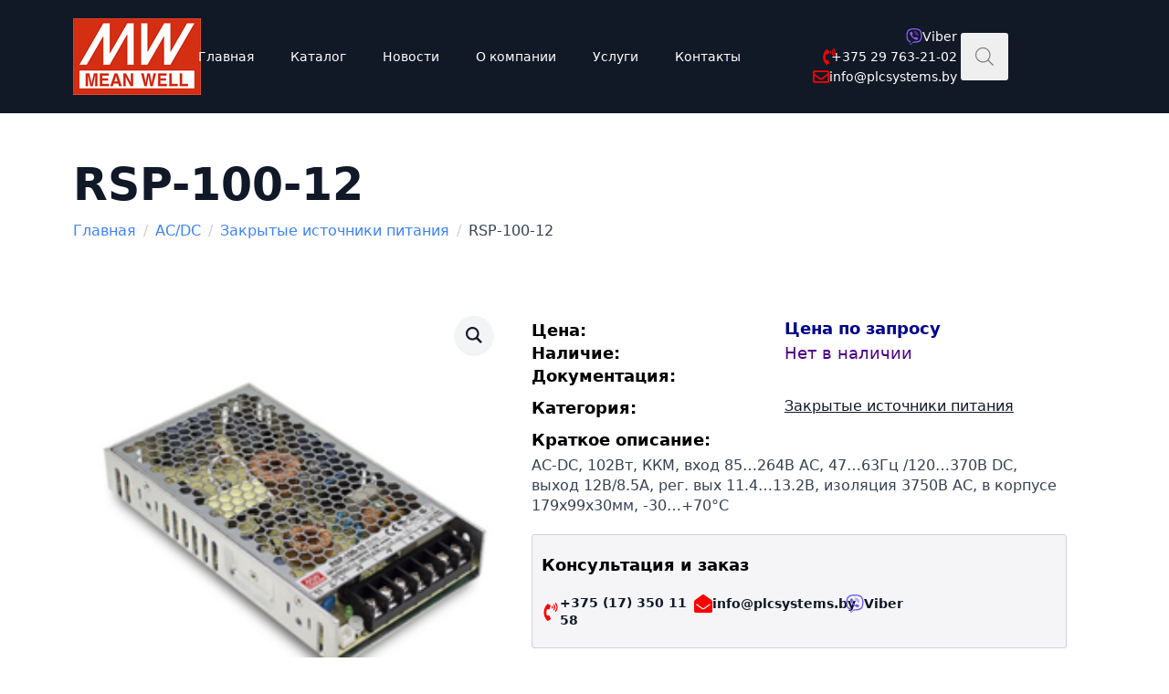

--- FILE ---
content_type: text/html; charset=UTF-8
request_url: https://mean-well.by/product/blok-pitaniya-rsp-100-12/
body_size: 23758
content:
<!doctype html>
<html lang="ru-RU" prefix="og: https://ogp.me/ns#">
<head>
<title>RSP-100-12 купить в Минске | MEAN WELL</title>
    <meta charset="UTF-8">
    <meta name="viewport" content="width=device-width, initial-scale=1">
            <link rel='stylesheet' href='https://mean-well.by/wp-content/plugins/breakdance/plugin/themeless/normalize.min.css'>
        
<!-- SEO от Rank Math - https://s.rankmath.com/home -->
<meta name="description" content="AC-DC, 102Вт, ККМ, вход 85…264В AC, 47…63Гц /120…370В DC, выход 12В/8.5A, рег. вых 11.4…13.2В, изоляция 3750В AC, в корпусе 179х99х30мм, -30…+70°С"/>
<meta name="robots" content="follow, index, max-snippet:-1, max-video-preview:-1, max-image-preview:large"/>
<link rel="canonical" href="https://mean-well.by/product/blok-pitaniya-rsp-100-12/" />
<meta property="og:locale" content="ru_RU" />
<meta property="og:type" content="product" />
<meta property="og:title" content="RSP-100-12 купить в Минске | MEAN WELL" />
<meta property="og:description" content="AC-DC, 102Вт, ККМ, вход 85…264В AC, 47…63Гц /120…370В DC, выход 12В/8.5A, рег. вых 11.4…13.2В, изоляция 3750В AC, в корпусе 179х99х30мм, -30…+70°С" />
<meta property="og:url" content="https://mean-well.by/product/blok-pitaniya-rsp-100-12/" />
<meta property="og:site_name" content="MEAN WELL" />
<meta property="og:updated_time" content="2025-05-23T13:21:31+03:00" />
<meta property="og:image" content="https://mean-well.by/wp-content/uploads/2022/09/rsp-100.9a347c21ae5e4fe5189636e456dc43e3.png" />
<meta property="og:image:secure_url" content="https://mean-well.by/wp-content/uploads/2022/09/rsp-100.9a347c21ae5e4fe5189636e456dc43e3.png" />
<meta property="og:image:width" content="250" />
<meta property="og:image:height" content="250" />
<meta property="og:image:alt" content="RSP-100-12" />
<meta property="og:image:type" content="image/png" />
<meta property="product:price:currency" content="BYR" />
<meta name="twitter:card" content="summary_large_image" />
<meta name="twitter:title" content="RSP-100-12 купить в Минске | MEAN WELL" />
<meta name="twitter:description" content="AC-DC, 102Вт, ККМ, вход 85…264В AC, 47…63Гц /120…370В DC, выход 12В/8.5A, рег. вых 11.4…13.2В, изоляция 3750В AC, в корпусе 179х99х30мм, -30…+70°С" />
<meta name="twitter:image" content="https://mean-well.by/wp-content/uploads/2022/09/rsp-100.9a347c21ae5e4fe5189636e456dc43e3.png" />
<meta name="twitter:label1" content="Цена" />
<meta name="twitter:data1" content="0,00&nbsp;Br" />
<meta name="twitter:label2" content="Доступность" />
<meta name="twitter:data2" content="Нет в наличии" />
<!-- /Rank Math WordPress SEO плагин -->

<link rel='dns-prefetch' href='//www.googletagmanager.com' />
<link rel="alternate" title="oEmbed (JSON)" type="application/json+oembed" href="https://mean-well.by/wp-json/oembed/1.0/embed?url=https%3A%2F%2Fmean-well.by%2Fproduct%2Fblok-pitaniya-rsp-100-12%2F" />
<link rel="alternate" title="oEmbed (XML)" type="text/xml+oembed" href="https://mean-well.by/wp-json/oembed/1.0/embed?url=https%3A%2F%2Fmean-well.by%2Fproduct%2Fblok-pitaniya-rsp-100-12%2F&#038;format=xml" />
<style id='wp-img-auto-sizes-contain-inline-css' type='text/css'>
img:is([sizes=auto i],[sizes^="auto," i]){contain-intrinsic-size:3000px 1500px}
/*# sourceURL=wp-img-auto-sizes-contain-inline-css */
</style>
<style id='wp-emoji-styles-inline-css' type='text/css'>

	img.wp-smiley, img.emoji {
		display: inline !important;
		border: none !important;
		box-shadow: none !important;
		height: 1em !important;
		width: 1em !important;
		margin: 0 0.07em !important;
		vertical-align: -0.1em !important;
		background: none !important;
		padding: 0 !important;
	}
/*# sourceURL=wp-emoji-styles-inline-css */
</style>
<style id='wp-block-library-inline-css' type='text/css'>
:root{--wp-block-synced-color:#7a00df;--wp-block-synced-color--rgb:122,0,223;--wp-bound-block-color:var(--wp-block-synced-color);--wp-editor-canvas-background:#ddd;--wp-admin-theme-color:#007cba;--wp-admin-theme-color--rgb:0,124,186;--wp-admin-theme-color-darker-10:#006ba1;--wp-admin-theme-color-darker-10--rgb:0,107,160.5;--wp-admin-theme-color-darker-20:#005a87;--wp-admin-theme-color-darker-20--rgb:0,90,135;--wp-admin-border-width-focus:2px}@media (min-resolution:192dpi){:root{--wp-admin-border-width-focus:1.5px}}.wp-element-button{cursor:pointer}:root .has-very-light-gray-background-color{background-color:#eee}:root .has-very-dark-gray-background-color{background-color:#313131}:root .has-very-light-gray-color{color:#eee}:root .has-very-dark-gray-color{color:#313131}:root .has-vivid-green-cyan-to-vivid-cyan-blue-gradient-background{background:linear-gradient(135deg,#00d084,#0693e3)}:root .has-purple-crush-gradient-background{background:linear-gradient(135deg,#34e2e4,#4721fb 50%,#ab1dfe)}:root .has-hazy-dawn-gradient-background{background:linear-gradient(135deg,#faaca8,#dad0ec)}:root .has-subdued-olive-gradient-background{background:linear-gradient(135deg,#fafae1,#67a671)}:root .has-atomic-cream-gradient-background{background:linear-gradient(135deg,#fdd79a,#004a59)}:root .has-nightshade-gradient-background{background:linear-gradient(135deg,#330968,#31cdcf)}:root .has-midnight-gradient-background{background:linear-gradient(135deg,#020381,#2874fc)}:root{--wp--preset--font-size--normal:16px;--wp--preset--font-size--huge:42px}.has-regular-font-size{font-size:1em}.has-larger-font-size{font-size:2.625em}.has-normal-font-size{font-size:var(--wp--preset--font-size--normal)}.has-huge-font-size{font-size:var(--wp--preset--font-size--huge)}.has-text-align-center{text-align:center}.has-text-align-left{text-align:left}.has-text-align-right{text-align:right}.has-fit-text{white-space:nowrap!important}#end-resizable-editor-section{display:none}.aligncenter{clear:both}.items-justified-left{justify-content:flex-start}.items-justified-center{justify-content:center}.items-justified-right{justify-content:flex-end}.items-justified-space-between{justify-content:space-between}.screen-reader-text{border:0;clip-path:inset(50%);height:1px;margin:-1px;overflow:hidden;padding:0;position:absolute;width:1px;word-wrap:normal!important}.screen-reader-text:focus{background-color:#ddd;clip-path:none;color:#444;display:block;font-size:1em;height:auto;left:5px;line-height:normal;padding:15px 23px 14px;text-decoration:none;top:5px;width:auto;z-index:100000}html :where(.has-border-color){border-style:solid}html :where([style*=border-top-color]){border-top-style:solid}html :where([style*=border-right-color]){border-right-style:solid}html :where([style*=border-bottom-color]){border-bottom-style:solid}html :where([style*=border-left-color]){border-left-style:solid}html :where([style*=border-width]){border-style:solid}html :where([style*=border-top-width]){border-top-style:solid}html :where([style*=border-right-width]){border-right-style:solid}html :where([style*=border-bottom-width]){border-bottom-style:solid}html :where([style*=border-left-width]){border-left-style:solid}html :where(img[class*=wp-image-]){height:auto;max-width:100%}:where(figure){margin:0 0 1em}html :where(.is-position-sticky){--wp-admin--admin-bar--position-offset:var(--wp-admin--admin-bar--height,0px)}@media screen and (max-width:600px){html :where(.is-position-sticky){--wp-admin--admin-bar--position-offset:0px}}
/*# sourceURL=/wp-includes/css/dist/block-library/common.min.css */
</style>
<style id='classic-theme-styles-inline-css' type='text/css'>
/*! This file is auto-generated */
.wp-block-button__link{color:#fff;background-color:#32373c;border-radius:9999px;box-shadow:none;text-decoration:none;padding:calc(.667em + 2px) calc(1.333em + 2px);font-size:1.125em}.wp-block-file__button{background:#32373c;color:#fff;text-decoration:none}
/*# sourceURL=/wp-includes/css/classic-themes.min.css */
</style>
<link rel='stylesheet' id='photoswipe-css' href='https://mean-well.by/wp-content/plugins/woocommerce/assets/css/photoswipe/photoswipe.min.css?ver=9.7.2' type='text/css' media='all' />
<link rel='stylesheet' id='photoswipe-default-skin-css' href='https://mean-well.by/wp-content/plugins/woocommerce/assets/css/photoswipe/default-skin/default-skin.min.css?ver=9.7.2' type='text/css' media='all' />
<link rel='stylesheet' id='brands-styles-css' href='https://mean-well.by/wp-content/plugins/woocommerce/assets/css/brands.css?ver=9.7.2' type='text/css' media='all' />
<link rel='stylesheet' id='dgwt-wcas-style-css' href='https://mean-well.by/wp-content/plugins/ajax-search-for-woocommerce-premium/assets/css/style.min.css?ver=1.20.0' type='text/css' media='all' />
<link rel='stylesheet' id='wpc-filter-everything-css' href='https://mean-well.by/wp-content/plugins/filter-everything-pro/assets/css/filter-everything.min.css?ver=1.7.0' type='text/css' media='all' />
<link rel='stylesheet' id='wpc-filter-everything-custom-css' href='https://mean-well.by/wp-content/uploads/cache/filter-everything/e25dd85f4a3d90231985e80949709cfc.css?ver=6.9' type='text/css' media='all' />
<script type="text/javascript" src="https://mean-well.by/wp-content/plugins/wp-yandex-metrika/assets/YmEc.min.js?ver=1.2.2" id="wp-yandex-metrika_YmEc-js"></script>
<script type="text/javascript" id="wp-yandex-metrika_YmEc-js-after">
/* <![CDATA[ */
window.tmpwpym={datalayername:'dataLayer',counters:JSON.parse('[{"number":"103803812","webvisor":"1"}]'),targets:JSON.parse('[]')};
//# sourceURL=wp-yandex-metrika_YmEc-js-after
/* ]]> */
</script>
<script type="text/javascript" src="https://mean-well.by/wp-includes/js/jquery/jquery.min.js?ver=3.7.1" id="jquery-core-js"></script>
<script type="text/javascript" src="https://mean-well.by/wp-includes/js/jquery/jquery-migrate.min.js?ver=3.4.1" id="jquery-migrate-js"></script>
<script type="text/javascript" src="https://mean-well.by/wp-content/plugins/wp-yandex-metrika/assets/frontend.min.js?ver=1.2.2" id="wp-yandex-metrika_frontend-js"></script>
<script type="text/javascript" src="https://mean-well.by/wp-content/plugins/woocommerce/assets/js/zoom/jquery.zoom.min.js?ver=1.7.21-wc.9.7.2" id="zoom-js" defer="defer" data-wp-strategy="defer"></script>
<script type="text/javascript" src="https://mean-well.by/wp-content/plugins/woocommerce/assets/js/flexslider/jquery.flexslider.min.js?ver=2.7.2-wc.9.7.2" id="flexslider-js" defer="defer" data-wp-strategy="defer"></script>
<script type="text/javascript" src="https://mean-well.by/wp-content/plugins/woocommerce/assets/js/photoswipe/photoswipe.min.js?ver=4.1.1-wc.9.7.2" id="photoswipe-js" defer="defer" data-wp-strategy="defer"></script>
<script type="text/javascript" src="https://mean-well.by/wp-content/plugins/woocommerce/assets/js/photoswipe/photoswipe-ui-default.min.js?ver=4.1.1-wc.9.7.2" id="photoswipe-ui-default-js" defer="defer" data-wp-strategy="defer"></script>
<script type="text/javascript" id="wc-single-product-js-extra">
/* <![CDATA[ */
var wc_single_product_params = {"i18n_required_rating_text":"\u041f\u043e\u0436\u0430\u043b\u0443\u0439\u0441\u0442\u0430, \u043f\u043e\u0441\u0442\u0430\u0432\u044c\u0442\u0435 \u043e\u0446\u0435\u043d\u043a\u0443","i18n_rating_options":["1 \u0438\u0437 5 \u0437\u0432\u0451\u0437\u0434","2 \u0438\u0437 5 \u0437\u0432\u0451\u0437\u0434","3 \u0438\u0437 5 \u0437\u0432\u0451\u0437\u0434","4 \u0438\u0437 5 \u0437\u0432\u0451\u0437\u0434","5 \u0438\u0437 5 \u0437\u0432\u0451\u0437\u0434"],"i18n_product_gallery_trigger_text":"\u041f\u0440\u043e\u0441\u043c\u043e\u0442\u0440 \u0433\u0430\u043b\u0435\u0440\u0435\u0438 \u0438\u0437\u043e\u0431\u0440\u0430\u0436\u0435\u043d\u0438\u0439 \u0432 \u043f\u043e\u043b\u043d\u043e\u044d\u043a\u0440\u0430\u043d\u043d\u043e\u043c \u0440\u0435\u0436\u0438\u043c\u0435","review_rating_required":"yes","flexslider":{"rtl":false,"animation":"slide","smoothHeight":true,"directionNav":false,"controlNav":"thumbnails","slideshow":false,"animationSpeed":500,"animationLoop":false,"allowOneSlide":false},"zoom_enabled":"1","zoom_options":[],"photoswipe_enabled":"1","photoswipe_options":{"shareEl":false,"closeOnScroll":false,"history":false,"hideAnimationDuration":0,"showAnimationDuration":0},"flexslider_enabled":"1"};
//# sourceURL=wc-single-product-js-extra
/* ]]> */
</script>
<script type="text/javascript" src="https://mean-well.by/wp-content/plugins/woocommerce/assets/js/frontend/single-product.min.js?ver=9.7.2" id="wc-single-product-js" defer="defer" data-wp-strategy="defer"></script>
<script type="text/javascript" src="https://mean-well.by/wp-content/plugins/woocommerce/assets/js/jquery-blockui/jquery.blockUI.min.js?ver=2.7.0-wc.9.7.2" id="jquery-blockui-js" data-wp-strategy="defer"></script>
<script type="text/javascript" src="https://mean-well.by/wp-content/plugins/woocommerce/assets/js/js-cookie/js.cookie.min.js?ver=2.1.4-wc.9.7.2" id="js-cookie-js" data-wp-strategy="defer"></script>

<!-- Сниппет тегов Google (gtag.js), добавленный Site Kit -->
<!-- Сниппет Google Analytics добавлен с помощью Site Kit -->
<script type="text/javascript" src="https://www.googletagmanager.com/gtag/js?id=GT-NGM44WC" id="google_gtagjs-js" async></script>
<script type="text/javascript" id="google_gtagjs-js-after">
/* <![CDATA[ */
window.dataLayer = window.dataLayer || [];function gtag(){dataLayer.push(arguments);}
gtag("set","linker",{"domains":["mean-well.by"]});
gtag("js", new Date());
gtag("set", "developer_id.dZTNiMT", true);
gtag("config", "GT-NGM44WC");
 window._googlesitekit = window._googlesitekit || {}; window._googlesitekit.throttledEvents = []; window._googlesitekit.gtagEvent = (name, data) => { var key = JSON.stringify( { name, data } ); if ( !! window._googlesitekit.throttledEvents[ key ] ) { return; } window._googlesitekit.throttledEvents[ key ] = true; setTimeout( () => { delete window._googlesitekit.throttledEvents[ key ]; }, 5 ); gtag( "event", name, { ...data, event_source: "site-kit" } ); }; 
//# sourceURL=google_gtagjs-js-after
/* ]]> */
</script>
<script type="text/javascript" src="https://mean-well.by/wp-content/plugins/woocommerce/assets/js/select2/select2.full.min.js?ver=4.0.3-wc.9.7.2" id="select2-js" defer="defer" data-wp-strategy="defer"></script>
<link rel="https://api.w.org/" href="https://mean-well.by/wp-json/" /><link rel="alternate" title="JSON" type="application/json" href="https://mean-well.by/wp-json/wp/v2/product/1623" /><link rel="EditURI" type="application/rsd+xml" title="RSD" href="https://mean-well.by/xmlrpc.php?rsd" />
<meta name="generator" content="WordPress 6.9" />
<link rel='shortlink' href='https://mean-well.by/?p=1623' />
<meta name="generator" content="Site Kit by Google 1.170.0" /><meta name="verification" content="f612c7d25f5690ad41496fcfdbf8d1" />		<style>
			.dgwt-wcas-ico-magnifier,.dgwt-wcas-ico-magnifier-handler{max-width:20px}.dgwt-wcas-search-wrapp{max-width:600px}.dgwt-wcas-search-icon{color:#757575}.dgwt-wcas-search-icon path{fill:#757575}		</style>
			<noscript><style>.woocommerce-product-gallery{ opacity: 1 !important; }</style></noscript>
	        <!-- Yandex.Metrica counter -->
        <script type="text/javascript">
            (function (m, e, t, r, i, k, a) {
                m[i] = m[i] || function () {
                    (m[i].a = m[i].a || []).push(arguments)
                };
                m[i].l = 1 * new Date();
                k = e.createElement(t), a = e.getElementsByTagName(t)[0], k.async = 1, k.src = r, a.parentNode.insertBefore(k, a)
            })

            (window, document, "script", "https://mc.yandex.ru/metrika/tag.js", "ym");

            ym("103803812", "init", {
                clickmap: true,
                trackLinks: true,
                accurateTrackBounce: true,
                webvisor: true,
                ecommerce: "dataLayer",
                params: {
                    __ym: {
                        "ymCmsPlugin": {
                            "cms": "wordpress",
                            "cmsVersion":"6.9",
                            "pluginVersion": "1.2.2",
                            "ymCmsRip": "1556009010"
                        }
                    }
                }
            });
        </script>
        <!-- /Yandex.Metrica counter -->
        <style class='wp-fonts-local' type='text/css'>
@font-face{font-family:Inter;font-style:normal;font-weight:300 900;font-display:fallback;src:url('https://mean-well.by/wp-content/plugins/woocommerce/assets/fonts/Inter-VariableFont_slnt,wght.woff2') format('woff2');font-stretch:normal;}
@font-face{font-family:Cardo;font-style:normal;font-weight:400;font-display:fallback;src:url('https://mean-well.by/wp-content/plugins/woocommerce/assets/fonts/cardo_normal_400.woff2') format('woff2');}
</style>
<link rel="icon" href="https://mean-well.by/wp-content/uploads/2022/09/cropped-cropped-icon-meanwell-1-32x32.png" sizes="32x32" />
<link rel="icon" href="https://mean-well.by/wp-content/uploads/2022/09/cropped-cropped-icon-meanwell-1-192x192.png" sizes="192x192" />
<link rel="apple-touch-icon" href="https://mean-well.by/wp-content/uploads/2022/09/cropped-cropped-icon-meanwell-1-180x180.png" />
<meta name="msapplication-TileImage" content="https://mean-well.by/wp-content/uploads/2022/09/cropped-cropped-icon-meanwell-1-270x270.png" />
		<style type="text/css" id="wp-custom-css">
			/*  */
.wpc-filter-set-widget-title h2 {
    font-size: 14px !important;
    margin: 0;
}
/**/
.breakdance-woocommerce p.out-of-stock, .breakdance-woocommerce p.available-on-backorder {
  order: 5;
  background: none;
  padding: 0;
  color: #d42f13;
}
.breakdance-woocommerce p.out-of-stock, .breakdance-woocommerce p.available-on-backorder:before {
	background: none;
}
/**/
li.cat-item.current-cat a {
	color:red;
}
.breakdance .bde-wooproducttabs-2446-175 .bde-tabs__panel-content h2 {
	display:none;
}
/*subcat page*/
.woocommerce-Price-currencySymbol::after {
  content: 'с НДС';
  padding-left: 10px;
  color: #000;
  font-size: 13px;
}
.woocommerce-Price-amount.amount::before {
  content: 'от';
  padding-right: 3px;
  font-size: 13px;
}
.sub_cat_page {
  margin: 0;
  padding: 0 0px;
}
.sub_cat_item {
  width: 352px;
  float: left;
  list-style: none;
  min-height: 350px;
  text-align: center;
  border: 1px solid #eee;
  margin-bottom: 20px;
  background-color: #fff;
  position: relative;
}
.sub_cat_item:not(:last-child) {
  margin-right: 20px;
}
.sub_cat_img {
  max-height: 200px;
  margin: auto;
  margin-top: 20px;
  margin-bottom: 20px;
  display: block;
}
.sub_cat_link {
  color: #111827 !important;
  font-weight: 700;
  position: absolute;
  bottom: 20px;
  width: 100%;
  left: 0;
	padding: 0 10px;
	height: 40px;
}
@media (max-width: 579px) {
	.sub_cat_item {width: 100%;align-content}
}		</style>
		<!-- [HEADER ASSETS] -->
<link rel="stylesheet" href="https://mean-well.by/wp-content/plugins/breakdance/subplugins/breakdance-woocommerce/css/breakdance-woocommerce.css" />

<link rel="stylesheet" href="https://mean-well.by/wp-content/plugins/breakdance/subplugins/breakdance-elements/dependencies-files/breakdance-fancy-background@1/fancy-background.css" />
<link rel="stylesheet" href="https://mean-well.by/wp-content/plugins/breakdance/subplugins/breakdance-elements/dependencies-files/custom-tabs@1/tabs.css" />
<link rel="stylesheet" href="https://mean-well.by/wp-content/plugins/breakdance/subplugins/breakdance-elements/dependencies-files/awesome-menu@1/awesome-menu.css" />

<link rel="stylesheet" href="https://mean-well.by/wp-content/uploads/breakdance/css/post-2446-defaults.css?v=3406fe35ce605c98fd72e338f913f33b" />

<link rel="stylesheet" href="https://mean-well.by/wp-content/uploads/breakdance/css/post-2341-defaults.css?v=041f7d89534219f0a91a432366397ba3" />

<link rel="stylesheet" href="https://mean-well.by/wp-content/uploads/breakdance/css/post-2407-defaults.css?v=c06e56e73048bb3d0cecf46fbd2f11e5" />

<link rel="stylesheet" href="https://mean-well.by/wp-content/uploads/breakdance/css/global-settings.css?v=b8ea0079eef032fb4fb1b0a8f074b69e" />

<link rel="stylesheet" href="https://mean-well.by/wp-content/uploads/breakdance/css/selectors.css?v=55bafc3d1f437ede8095dd2e70815cd9" />



<link rel="stylesheet" href="https://mean-well.by/wp-content/uploads/breakdance/css/post-2446.css?v=a4d3718800ddf54f5ea7ece984d99d5c" />

<link rel="stylesheet" href="https://mean-well.by/wp-content/uploads/breakdance/css/post-2341.css?v=e01b0260677ca3368f71661bbd169cab" />

<link rel="stylesheet" href="https://mean-well.by/wp-content/uploads/breakdance/css/post-2407.css?v=75c183464312e6cfe4d76a8e0971df4e" />
<!-- [/EOF HEADER ASSETS] --><meta name="google-site-verification" content="NLQrvLtO23jEPo0LMdJg9-JwD84qAopU0bG6l_JiGec" /></head>
<body class="wp-singular product-template-default single single-product postid-1623 wp-theme-breakdance-zero-theme-master theme-breakdance-zero-theme-master woocommerce woocommerce-page woocommerce-no-js">
        <div class='breakdance'><section class="bde-section-2341-100 bde-section">
          
          
  
    

	





<div class="section-container"><div class="bde-columns-2341-101 bde-columns"><div class="bde-column-2341-102 bde-column">
          
          
  
    

	



<div class="bde-image-2341-105 bde-image">
          
            





<figure class="breakdance-image breakdance-image--2291">
	<div class="breakdance-image-container">
		<div class="breakdance-image-clip">
						<a class="breakdance-image-link breakdance-image-link--url" href="/" target="_self" rel="noopener" data-sub-html="" data-lg-size="-">
				
				
					      
  
  
  
  
      
      <img
      class="breakdance-image-object"
      src="https://mean-well.by/wp-content/uploads/2022/09/meanwell-logo.png"
      width="140"
      height="84"
      
      
              srcset=""
              sizes="(max-width: 140px) 100vw, 140px"
          >
  

					
							</a>
					</div>
	</div>

	</figure>

         </div>
         </div><div class="bde-column-2341-103 bde-column">
          
          
  
    

	



<div class="bde-menu-2341-142 bde-menu">
          
          

    
<nav class="breakdance-menu breakdance-menu--collapse">
  <button class="breakdance-menu-toggle breakdance-menu-toggle--squeeze" type="button">
              <span class="breakdance-menu-toggle-icon">
          <span class="breakdance-menu-toggle-lines"></span>
        </span>
        </button>
  
  <div class="breakdance-menu-list">
      
      <div class="breakdance-menu-topbar">
              <span class="breakdance-menu-topbar-logo">
                                </span>
      
              <button class="breakdance-menu-close-button" type="button">Close</button>
          </div>
  
    <a class="bde-text-link-2341-143 bde-text-link breakdance-link" href="/" target="_self" data-type="url" data-action="null">
          
            Главная

         </a><div class="bde-menu-dropdown-2341-144 bde-menu-dropdown">
          
          <div class="breakdance-dropdown  breakdance-dropdown--with-link">
        <a class="breakdance-menu-link" aria-haspopup="true"
    aria-expanded="false" href="/catalog"
    >
    Каталог
</a>

<div class="breakdance-dropdown-floater" aria-hidden="true">
    <div class="breakdance-dropdown-body">
          <div class="breakdance-dropdown-section breakdance-dropdown-section--">
    <div class="breakdance-dropdown-columns">
              <div class="breakdance-dropdown-column breakdance-dropdown-column--collapsible">
                      <span class="breakdance-dropdown-column__title" role="heading" aria-level="3">AC/DC</span>
          
          <div class="breakdance-dropdown-links">
                            <a href="/goods_category/energy-block/" class="breakdance-dropdown-link">
    
    <span class="breakdance-dropdown-link__label">
              <span class="breakdance-dropdown-link__text">Закрытые источники питания</span>
      
          </span>
  </a>

                            <a href="/goods_category/din-ac-dc/" class="breakdance-dropdown-link">
    
    <span class="breakdance-dropdown-link__label">
              <span class="breakdance-dropdown-link__text">на DIN-рейку</span>
      
          </span>
  </a>

                            <a href="https://mean-well.by/goods_category/impulsnyj-istochnik-pitaniya-bez-kozhuha/" class="breakdance-dropdown-link">
    
    <span class="breakdance-dropdown-link__label">
              <span class="breakdance-dropdown-link__text">Импульсный источник питания без кожуха</span>
      
          </span>
  </a>

                            <a href="/goods_category/s-programmiruemoj-moshhnostyu/" class="breakdance-dropdown-link">
    
    <span class="breakdance-dropdown-link__label">
              <span class="breakdance-dropdown-link__text">С программируемой мощностью</span>
      
          </span>
  </a>

                            <a href="/goods_category/ac-dc/" class="breakdance-dropdown-link">
    
    <span class="breakdance-dropdown-link__label">
              <span class="breakdance-dropdown-link__text">LED-блоки питания</span>
      
          </span>
  </a>

                            <a href="/goods_category/energy-charge/" class="breakdance-dropdown-link">
    
    <span class="breakdance-dropdown-link__label">
              <span class="breakdance-dropdown-link__text">Внешние зарядные устройства</span>
      
          </span>
  </a>

                            <a href="/goods_category/local/" class="breakdance-dropdown-link">
    
    <span class="breakdance-dropdown-link__label">
              <span class="breakdance-dropdown-link__text">Адаптеры</span>
      
          </span>
  </a>

                            <a href="/goods_category/knx/" class="breakdance-dropdown-link">
    
    <span class="breakdance-dropdown-link__label">
              <span class="breakdance-dropdown-link__text">KNX</span>
      
          </span>
  </a>

                      </div>
        </div>
              <div class="breakdance-dropdown-column breakdance-dropdown-column--collapsible">
                      <span class="breakdance-dropdown-column__title" role="heading" aria-level="3">DC/DC</span>
          
          <div class="breakdance-dropdown-links">
                            <a href="/goods_category/din-dc-dc/" class="breakdance-dropdown-link">
    
    <span class="breakdance-dropdown-link__label">
              <span class="breakdance-dropdown-link__text">На DIN-рейку</span>
      
          </span>
  </a>

                            <a href="/goods_category/na-platu/" class="breakdance-dropdown-link">
    
    <span class="breakdance-dropdown-link__label">
              <span class="breakdance-dropdown-link__text">На плату</span>
      
          </span>
  </a>

                            <a href="/goods_category/pcb/" class="breakdance-dropdown-link">
    
    <span class="breakdance-dropdown-link__label">
              <span class="breakdance-dropdown-link__text">PCB</span>
      
          </span>
  </a>

                            <a href="/goods_category/zakrytogo-tipa/" class="breakdance-dropdown-link">
    
    <span class="breakdance-dropdown-link__label">
              <span class="breakdance-dropdown-link__text">Закрытого типа</span>
      
          </span>
  </a>

                            <a href="/goods_category/dc-dc/" class="breakdance-dropdown-link">
    
    <span class="breakdance-dropdown-link__label">
              <span class="breakdance-dropdown-link__text">Модульного типа</span>
      
          </span>
  </a>

                      </div>
        </div>
              <div class="breakdance-dropdown-column breakdance-dropdown-column--collapsible">
                      <span class="breakdance-dropdown-column__title" role="heading" aria-level="3">DC/AC </span>
          
          <div class="breakdance-dropdown-links">
                            <a href="/goods_category/energy-other/" class="breakdance-dropdown-link">
    
    <span class="breakdance-dropdown-link__label">
              <span class="breakdance-dropdown-link__text">С модифицированной синусоидальной волной</span>
      
          </span>
  </a>

                            <a href="/goods_category/dc-ac/" class="breakdance-dropdown-link">
    
    <span class="breakdance-dropdown-link__label">
              <span class="breakdance-dropdown-link__text">С синусоидальной волной</span>
      
          </span>
  </a>

                            <a href="/goods_category/solnechnyj-invertor/" class="breakdance-dropdown-link">
    
    <span class="breakdance-dropdown-link__label">
              <span class="breakdance-dropdown-link__text">Солнечный инвертор</span>
      
          </span>
  </a>

                      </div>
        </div>
          </div>
  </div>


            </div>
  </div>
</div>

         </div><a class="bde-text-link-2341-151 bde-text-link breakdance-link" href="/news" target="_self" data-type="url" data-action="null">
          
            Новости

         </a><a class="bde-text-link-2341-152 bde-text-link breakdance-link" href="/about-us" target="_self" data-type="url" data-action="null">
          
            О компании

         </a><a class="bde-text-link-2341-159 bde-text-link breakdance-link" href="https://mean-well.by/breakdance-5669/" target="_self" data-type="url" data-action="null">
          
            Услуги

         </a><a class="bde-text-link-2341-153 bde-text-link breakdance-link" href="/contacts" target="_self" data-type="url" data-action="null">
          
            Контакты

         </a>
  </div>
</nav>


         </div>
         </div><div class="bde-column-2341-104 bde-column">
          
          
  
    

	



<div class="bde-icon-list-2341-132 bde-icon-list">
          
          <ul>
  
              
    <li>
                      
            
            

    
    
    <a class="breakdance-link  bde-icon-list__item-wrapper" href="viber://chat?number=%2B375297632102" target="_self" data-type="url"  >

      
      <span class='bde-icon-list__icon'>
        <svg xmlns="http://www.w3.org/2000/svg" viewBox="0 0 512 512"><!-- Font Awesome Free 5.15.1 by @fontawesome - https://fontawesome.com License - https://fontawesome.com/license/free (Icons: CC BY 4.0, Fonts: SIL OFL 1.1, Code: MIT License) --><path d="M444 49.9C431.3 38.2 379.9.9 265.3.4c0 0-135.1-8.1-200.9 52.3C27.8 89.3 14.9 143 13.5 209.5c-1.4 66.5-3.1 191.1 117 224.9h.1l-.1 51.6s-.8 20.9 13 25.1c16.6 5.2 26.4-10.7 42.3-27.8 8.7-9.4 20.7-23.2 29.8-33.7 82.2 6.9 145.3-8.9 152.5-11.2 16.6-5.4 110.5-17.4 125.7-142 15.8-128.6-7.6-209.8-49.8-246.5zM457.9 287c-12.9 104-89 110.6-103 115.1-6 1.9-61.5 15.7-131.2 11.2 0 0-52 62.7-68.2 79-5.3 5.3-11.1 4.8-11-5.7 0-6.9.4-85.7.4-85.7-.1 0-.1 0 0 0-101.8-28.2-95.8-134.3-94.7-189.8 1.1-55.5 11.6-101 42.6-131.6 55.7-50.5 170.4-43 170.4-43 96.9.4 143.3 29.6 154.1 39.4 35.7 30.6 53.9 103.8 40.6 211.1zm-139-80.8c.4 8.6-12.5 9.2-12.9.6-1.1-22-11.4-32.7-32.6-33.9-8.6-.5-7.8-13.4.7-12.9 27.9 1.5 43.4 17.5 44.8 46.2zm20.3 11.3c1-42.4-25.5-75.6-75.8-79.3-8.5-.6-7.6-13.5.9-12.9 58 4.2 88.9 44.1 87.8 92.5-.1 8.6-13.1 8.2-12.9-.3zm47 13.4c.1 8.6-12.9 8.7-12.9.1-.6-81.5-54.9-125.9-120.8-126.4-8.5-.1-8.5-12.9 0-12.9 73.7.5 133 51.4 133.7 139.2zM374.9 329v.2c-10.8 19-31 40-51.8 33.3l-.2-.3c-21.1-5.9-70.8-31.5-102.2-56.5-16.2-12.8-31-27.9-42.4-42.4-10.3-12.9-20.7-28.2-30.8-46.6-21.3-38.5-26-55.7-26-55.7-6.7-20.8 14.2-41 33.3-51.8h.2c9.2-4.8 18-3.2 23.9 3.9 0 0 12.4 14.8 17.7 22.1 5 6.8 11.7 17.7 15.2 23.8 6.1 10.9 2.3 22-3.7 26.6l-12 9.6c-6.1 4.9-5.3 14-5.3 14s17.8 67.3 84.3 84.3c0 0 9.1.8 14-5.3l9.6-12c4.6-6 15.7-9.8 26.6-3.7 14.7 8.3 33.4 21.2 45.8 32.9 7 5.7 8.6 14.4 3.8 23.6z"/></svg>
      </span>
      <span class='bde-icon-list__text' >
      Viber
      </span>
                  </a>

      
    </li>

  </ul>

         </div><div class="bde-icon-list-2341-116 bde-icon-list">
          
          <ul>
  
              
    <li>
                      
            
            

    
    
    <a class="breakdance-link  bde-icon-list__item-wrapper" href="tel:+375297632102" target="_self" data-type="url"  >

      
      <span class='bde-icon-list__icon'>
        <svg xmlns="http://www.w3.org/2000/svg" viewBox="0 0 384 512"><!-- Font Awesome Free 5.15.1 by @fontawesome - https://fontawesome.com License - https://fontawesome.com/license/free (Icons: CC BY 4.0, Fonts: SIL OFL 1.1, Code: MIT License) --><path d="M97.333 506.966c-129.874-129.874-129.681-340.252 0-469.933 5.698-5.698 14.527-6.632 21.263-2.422l64.817 40.513a17.187 17.187 0 0 1 6.849 20.958l-32.408 81.021a17.188 17.188 0 0 1-17.669 10.719l-55.81-5.58c-21.051 58.261-20.612 122.471 0 179.515l55.811-5.581a17.188 17.188 0 0 1 17.669 10.719l32.408 81.022a17.188 17.188 0 0 1-6.849 20.958l-64.817 40.513a17.19 17.19 0 0 1-21.264-2.422zM247.126 95.473c11.832 20.047 11.832 45.008 0 65.055-3.95 6.693-13.108 7.959-18.718 2.581l-5.975-5.726c-3.911-3.748-4.793-9.622-2.261-14.41a32.063 32.063 0 0 0 0-29.945c-2.533-4.788-1.65-10.662 2.261-14.41l5.975-5.726c5.61-5.378 14.768-4.112 18.718 2.581zm91.787-91.187c60.14 71.604 60.092 175.882 0 247.428-4.474 5.327-12.53 5.746-17.552.933l-5.798-5.557c-4.56-4.371-4.977-11.529-.93-16.379 49.687-59.538 49.646-145.933 0-205.422-4.047-4.85-3.631-12.008.93-16.379l5.798-5.557c5.022-4.813 13.078-4.394 17.552.933zm-45.972 44.941c36.05 46.322 36.108 111.149 0 157.546-4.39 5.641-12.697 6.251-17.856 1.304l-5.818-5.579c-4.4-4.219-4.998-11.095-1.285-15.931 26.536-34.564 26.534-82.572 0-117.134-3.713-4.836-3.115-11.711 1.285-15.931l5.818-5.579c5.159-4.947 13.466-4.337 17.856 1.304z"/></svg>
      </span>
      <span class='bde-icon-list__text' >
      +375 29 763-21-02
      </span>
                  </a>

      
    </li>

  </ul>

         </div><div class="bde-icon-list-2341-117 bde-icon-list">
          
          <ul>
  
              
    <li>
                      
            
            

    
    
    <a class="breakdance-link  bde-icon-list__item-wrapper" href="mailto:info@plcsystems.by" target="_self" data-type="url"  >

      
      <span class='bde-icon-list__icon'>
        <svg xmlns="http://www.w3.org/2000/svg" viewBox="0 0 512 512"><!-- Font Awesome Free 5.15.1 by @fontawesome - https://fontawesome.com License - https://fontawesome.com/license/free (Icons: CC BY 4.0, Fonts: SIL OFL 1.1, Code: MIT License) --><path d="M464 64H48C21.49 64 0 85.49 0 112v288c0 26.51 21.49 48 48 48h416c26.51 0 48-21.49 48-48V112c0-26.51-21.49-48-48-48zm0 48v40.805c-22.422 18.259-58.168 46.651-134.587 106.49-16.841 13.247-50.201 45.072-73.413 44.701-23.208.375-56.579-31.459-73.413-44.701C106.18 199.465 70.425 171.067 48 152.805V112h416zM48 400V214.398c22.914 18.251 55.409 43.862 104.938 82.646 21.857 17.205 60.134 55.186 103.062 54.955 42.717.231 80.509-37.199 103.053-54.947 49.528-38.783 82.032-64.401 104.947-82.653V400H48z"/></svg>
      </span>
      <span class='bde-icon-list__text' >
      info@plcsystems.by
      </span>
                  </a>

      
    </li>

  </ul>

         </div>
         </div><div class="bde-column-2341-129 bde-column">
          
          
  
    

	



<div class="bde-code-block-2341-157 bde-code-block">
          
          
  <div  class="dgwt-wcas-search-wrapp dgwt-wcas-no-submit woocommerce dgwt-wcas-style-solaris js-dgwt-wcas-layout-icon dgwt-wcas-layout-icon js-dgwt-wcas-mobile-overlay-enabled">
			<div  class="dgwt-wcas-search-icon js-dgwt-wcas-search-icon-handler">				<svg class="dgwt-wcas-ico-magnifier-handler" xmlns="http://www.w3.org/2000/svg"
					 xmlns:xlink="http://www.w3.org/1999/xlink" x="0px" y="0px"
					 viewBox="0 0 51.539 51.361" xml:space="preserve">
		             <path 						   d="M51.539,49.356L37.247,35.065c3.273-3.74,5.272-8.623,5.272-13.983c0-11.742-9.518-21.26-21.26-21.26 S0,9.339,0,21.082s9.518,21.26,21.26,21.26c5.361,0,10.244-1.999,13.983-5.272l14.292,14.292L51.539,49.356z M2.835,21.082 c0-10.176,8.249-18.425,18.425-18.425s18.425,8.249,18.425,18.425S31.436,39.507,21.26,39.507S2.835,31.258,2.835,21.082z"/>
				</svg>
				</div>
		<div class="dgwt-wcas-search-icon-arrow"></div>
		<form class="dgwt-wcas-search-form" role="search" action="https://mean-well.by/" method="get">
		<div class="dgwt-wcas-sf-wrapp">
							<svg class="dgwt-wcas-ico-magnifier" xmlns="http://www.w3.org/2000/svg"
					 xmlns:xlink="http://www.w3.org/1999/xlink" x="0px" y="0px"
					 viewBox="0 0 51.539 51.361" xml:space="preserve">
		             <path 						   d="M51.539,49.356L37.247,35.065c3.273-3.74,5.272-8.623,5.272-13.983c0-11.742-9.518-21.26-21.26-21.26 S0,9.339,0,21.082s9.518,21.26,21.26,21.26c5.361,0,10.244-1.999,13.983-5.272l14.292,14.292L51.539,49.356z M2.835,21.082 c0-10.176,8.249-18.425,18.425-18.425s18.425,8.249,18.425,18.425S31.436,39.507,21.26,39.507S2.835,31.258,2.835,21.082z"/>
				</svg>
							<label class="screen-reader-text"
			       for="dgwt-wcas-search-input-1">Поиск товаров</label>

			<input id="dgwt-wcas-search-input-1"
			       type="search"
			       class="dgwt-wcas-search-input"
			       name="s"
			       value=""
			       placeholder="Поиск товаров..."
			       autocomplete="off"
				   			/>
			<div class="dgwt-wcas-preloader"></div>

			<div class="dgwt-wcas-voice-search"></div>

			
			<input type="hidden" name="post_type" value="product"/>
			<input type="hidden" name="dgwt_wcas" value="1"/>

			
					</div>
	</form>
</div>



         </div>
         </div></div></div>


         </section></div><div class='breakdance'><section class="bde-section-2446-106 bde-section">
          
          
  
    

	





<div class="section-container"><h1 class="bde-heading-2446-125 bde-heading">
          
          RSP-100-12
         </h1><div class="bde-woo-breadcrumb-2446-124 bde-woo-breadcrumb breakdance-woocommerce">
          
          <nav class="woocommerce-breadcrumb" aria-label="Breadcrumb"><a href="https://mean-well.by">Главная</a><div class="bde-woo-breadcrumb_delimiter"></div><a href="https://mean-well.by/goods_category/ac-dc-2/">AC/DC</a><div class="bde-woo-breadcrumb_delimiter"></div><a href="https://mean-well.by/goods_category/ac-dc-2/energy-block/">Закрытые источники питания</a><div class="bde-woo-breadcrumb_delimiter"></div>RSP-100-12</nav>
         </div><div class="bde-productbuilder-2446-107 bde-productbuilder breakdance-woocommerce">
          
          <div class="woocommerce-notices-wrapper"></div>    <div id="product-1623" class="product type-product post-1623 status-publish first outofstock product_cat-energy-block has-post-thumbnail product-type-simple">
        <div class="bde-columns-2446-108 bde-columns"><div class="bde-column-2446-109 bde-column">
          
          
  
    

	



<div class="bde-wooproductimages-2446-110 bde-wooproductimages breakdance-woocommerce">
          
          <div class="woocommerce-product-gallery woocommerce-product-gallery--with-images woocommerce-product-gallery--columns-4 images" data-columns="4" style="opacity: 0; transition: opacity .25s ease-in-out;">
	<div class="woocommerce-product-gallery__wrapper">
		<div data-thumb="https://mean-well.by/wp-content/uploads/2022/09/rsp-100.9a347c21ae5e4fe5189636e456dc43e3-100x100.png" data-thumb-alt="RSP-100-12" data-thumb-srcset="https://mean-well.by/wp-content/uploads/2022/09/rsp-100.9a347c21ae5e4fe5189636e456dc43e3-100x100.png 100w, https://mean-well.by/wp-content/uploads/2022/09/rsp-100.9a347c21ae5e4fe5189636e456dc43e3-150x150.png 150w, https://mean-well.by/wp-content/uploads/2022/09/rsp-100.9a347c21ae5e4fe5189636e456dc43e3.png 250w"  data-thumb-sizes="(max-width: 100px) 100vw, 100px" class="woocommerce-product-gallery__image"><a href="https://mean-well.by/wp-content/uploads/2022/09/rsp-100.9a347c21ae5e4fe5189636e456dc43e3.png"><img width="250" height="250" src="https://mean-well.by/wp-content/uploads/2022/09/rsp-100.9a347c21ae5e4fe5189636e456dc43e3.png" class="wp-post-image" alt="RSP-100-12" data-caption="" data-src="https://mean-well.by/wp-content/uploads/2022/09/rsp-100.9a347c21ae5e4fe5189636e456dc43e3.png" data-large_image="https://mean-well.by/wp-content/uploads/2022/09/rsp-100.9a347c21ae5e4fe5189636e456dc43e3.png" data-large_image_width="250" data-large_image_height="250" decoding="async" loading="lazy" srcset="https://mean-well.by/wp-content/uploads/2022/09/rsp-100.9a347c21ae5e4fe5189636e456dc43e3.png 250w, https://mean-well.by/wp-content/uploads/2022/09/rsp-100.9a347c21ae5e4fe5189636e456dc43e3-100x100.png 100w, https://mean-well.by/wp-content/uploads/2022/09/rsp-100.9a347c21ae5e4fe5189636e456dc43e3-150x150.png 150w" sizes="auto, (max-width: 250px) 100vw, 250px" data- data-large_image_ title="RSP-100-12 1"></a></div>	</div>
</div>

         </div>
         </div><div class="bde-column-2446-111 bde-column">
          
          
  
    

	



<div class="bde-columns-2446-126 bde-columns"><div class="bde-column-2446-127 bde-column">
          
          
  
    

	



<div class="bde-text-2446-129 bde-text">
          
          Цена:
         </div>
         </div><div class="bde-column-2446-128 bde-column">
          
          
  
    

	



<div class="bde-wooproductprice-2446-120 bde-wooproductprice perfix-product breakdance-woocommerce">
          
          <p class="price price--stackable">Цена по запросу</p>

         </div>
         </div></div><div class="bde-columns-2446-132 bde-columns"><div class="bde-column-2446-133 bde-column">
          
          
  
    

	



<div class="bde-text-2446-134 bde-text">
          
          Наличие:
         </div>
         </div><div class="bde-column-2446-135 bde-column">
          
          
  
    

	



<div class="bde-wooproductstock-2446-121 bde-wooproductstock breakdance-woocommerce">
          
          <p class="stock out-of-stock">Нет в наличии</p>

         </div>
         </div></div><div class="bde-columns-2446-137 bde-columns"><div class="bde-column-2446-138 bde-column">
          
          
  
    

	



<div class="bde-text-2446-139 bde-text">
          
          Документация:
         </div>
         </div><div class="bde-column-2446-140 bde-column">
          
          
  
    

	



<div class="bde-code-block-2446-168 bde-code-block">
          
          
  


         </div>
         </div></div><div class="bde-columns-2446-148 bde-columns"><div class="bde-column-2446-149 bde-column">
          
          
  
    

	



<div class="bde-text-2446-151 bde-text">
          
          Категория:
         </div>
         </div><div class="bde-column-2446-150 bde-column">
          
          
  
    

	



<div class="bde-text-2446-147 bde-text">
          
          <a href="https://mean-well.by/goods_category/ac-dc-2/energy-block/" rel="tag">Закрытые источники питания</a>
         </div>
         </div></div><div class="bde-div-2446-166 bde-div">
          
          
  
    

	



<div class="bde-text-2446-155 bde-text">
          
          Краткое описание:
         </div><div class="bde-rich-text-2446-154 bde-rich-text bde-wooproductexcerpt breakdance-woocommerce breakdance-rich-text-styles">
          
          <p>AC-DC, 102Вт, ККМ, вход 85…264В AC, 47…63Гц /120…370В DC, выход 12В/8.5A, рег. вых 11.4…13.2В, изоляция 3750В AC, в корпусе 179х99х30мм, -30…+70°С</p>

         </div>
         </div><div class="bde-div-2446-156 bde-div">
          
          
  
    

	



<div class="bde-text-2446-157 bde-text">
          
          Консультация и заказ
         </div><div class="bde-columns-2446-160 bde-columns"><div class="bde-column-2446-161 bde-column">
          
          
  
    

	



<div class="bde-icon-list-2446-159 bde-icon-list">
          
          <ul>
  
              
    <li>
                      
            
            

    
    
    <a class="breakdance-link  bde-icon-list__item-wrapper" href="tel:+375173501158" target="_self" data-type="url"  >

      
      <span class='bde-icon-list__icon'>
        <svg xmlns="http://www.w3.org/2000/svg" viewBox="0 0 384 512"><!-- Font Awesome Free 5.15.1 by @fontawesome - https://fontawesome.com License - https://fontawesome.com/license/free (Icons: CC BY 4.0, Fonts: SIL OFL 1.1, Code: MIT License) --><path d="M97.333 506.966c-129.874-129.874-129.681-340.252 0-469.933 5.698-5.698 14.527-6.632 21.263-2.422l64.817 40.513a17.187 17.187 0 0 1 6.849 20.958l-32.408 81.021a17.188 17.188 0 0 1-17.669 10.719l-55.81-5.58c-21.051 58.261-20.612 122.471 0 179.515l55.811-5.581a17.188 17.188 0 0 1 17.669 10.719l32.408 81.022a17.188 17.188 0 0 1-6.849 20.958l-64.817 40.513a17.19 17.19 0 0 1-21.264-2.422zM247.126 95.473c11.832 20.047 11.832 45.008 0 65.055-3.95 6.693-13.108 7.959-18.718 2.581l-5.975-5.726c-3.911-3.748-4.793-9.622-2.261-14.41a32.063 32.063 0 0 0 0-29.945c-2.533-4.788-1.65-10.662 2.261-14.41l5.975-5.726c5.61-5.378 14.768-4.112 18.718 2.581zm91.787-91.187c60.14 71.604 60.092 175.882 0 247.428-4.474 5.327-12.53 5.746-17.552.933l-5.798-5.557c-4.56-4.371-4.977-11.529-.93-16.379 49.687-59.538 49.646-145.933 0-205.422-4.047-4.85-3.631-12.008.93-16.379l5.798-5.557c5.022-4.813 13.078-4.394 17.552.933zm-45.972 44.941c36.05 46.322 36.108 111.149 0 157.546-4.39 5.641-12.697 6.251-17.856 1.304l-5.818-5.579c-4.4-4.219-4.998-11.095-1.285-15.931 26.536-34.564 26.534-82.572 0-117.134-3.713-4.836-3.115-11.711 1.285-15.931l5.818-5.579c5.159-4.947 13.466-4.337 17.856 1.304z"/></svg>
      </span>
      <span class='bde-icon-list__text' >
      +375 (17) 350 11 58
      </span>
                  </a>

      
    </li>

  </ul>

         </div>
         </div><div class="bde-column-2446-162 bde-column">
          
          
  
    

	



<div class="bde-icon-list-2446-165 bde-icon-list">
          
          <ul>
  
              
    <li>
                      
            
            

    
    
    <a class="breakdance-link  bde-icon-list__item-wrapper" href="mailto:info@plcsystems.by" target="_self" data-type="url"  >

      
      <span class='bde-icon-list__icon'>
        <svg xmlns="http://www.w3.org/2000/svg" viewBox="0 0 512 512"><!-- Font Awesome Free 5.15.1 by @fontawesome - https://fontawesome.com License - https://fontawesome.com/license/free (Icons: CC BY 4.0, Fonts: SIL OFL 1.1, Code: MIT License) --><path d="M512 464c0 26.51-21.49 48-48 48H48c-26.51 0-48-21.49-48-48V200.724a48 48 0 0 1 18.387-37.776c24.913-19.529 45.501-35.365 164.2-121.511C199.412 29.17 232.797-.347 256 .003c23.198-.354 56.596 29.172 73.413 41.433 118.687 86.137 139.303 101.995 164.2 121.512A48 48 0 0 1 512 200.724V464zm-65.666-196.605c-2.563-3.728-7.7-4.595-11.339-1.907-22.845 16.873-55.462 40.705-105.582 77.079-16.825 12.266-50.21 41.781-73.413 41.43-23.211.344-56.559-29.143-73.413-41.43-50.114-36.37-82.734-60.204-105.582-77.079-3.639-2.688-8.776-1.821-11.339 1.907l-9.072 13.196a7.998 7.998 0 0 0 1.839 10.967c22.887 16.899 55.454 40.69 105.303 76.868 20.274 14.781 56.524 47.813 92.264 47.573 35.724.242 71.961-32.771 92.263-47.573 49.85-36.179 82.418-59.97 105.303-76.868a7.998 7.998 0 0 0 1.839-10.967l-9.071-13.196z"/></svg>
      </span>
      <span class='bde-icon-list__text' >
      info@plcsystems.by
      </span>
                  </a>

      
    </li>

  </ul>

         </div>
         </div><div class="bde-column-2446-163 bde-column">
          
          
  
    

	



<div class="bde-icon-list-2446-164 bde-icon-list">
          
          <ul>
  
              
    <li>
                      
            
            

    
    
    <a class="breakdance-link  bde-icon-list__item-wrapper" href="viber://chat?number=%2B375296891123" target="_self" data-type="url"  >

      
      <span class='bde-icon-list__icon'>
        <svg xmlns="http://www.w3.org/2000/svg" viewBox="0 0 512 512"><!-- Font Awesome Free 5.15.1 by @fontawesome - https://fontawesome.com License - https://fontawesome.com/license/free (Icons: CC BY 4.0, Fonts: SIL OFL 1.1, Code: MIT License) --><path d="M444 49.9C431.3 38.2 379.9.9 265.3.4c0 0-135.1-8.1-200.9 52.3C27.8 89.3 14.9 143 13.5 209.5c-1.4 66.5-3.1 191.1 117 224.9h.1l-.1 51.6s-.8 20.9 13 25.1c16.6 5.2 26.4-10.7 42.3-27.8 8.7-9.4 20.7-23.2 29.8-33.7 82.2 6.9 145.3-8.9 152.5-11.2 16.6-5.4 110.5-17.4 125.7-142 15.8-128.6-7.6-209.8-49.8-246.5zM457.9 287c-12.9 104-89 110.6-103 115.1-6 1.9-61.5 15.7-131.2 11.2 0 0-52 62.7-68.2 79-5.3 5.3-11.1 4.8-11-5.7 0-6.9.4-85.7.4-85.7-.1 0-.1 0 0 0-101.8-28.2-95.8-134.3-94.7-189.8 1.1-55.5 11.6-101 42.6-131.6 55.7-50.5 170.4-43 170.4-43 96.9.4 143.3 29.6 154.1 39.4 35.7 30.6 53.9 103.8 40.6 211.1zm-139-80.8c.4 8.6-12.5 9.2-12.9.6-1.1-22-11.4-32.7-32.6-33.9-8.6-.5-7.8-13.4.7-12.9 27.9 1.5 43.4 17.5 44.8 46.2zm20.3 11.3c1-42.4-25.5-75.6-75.8-79.3-8.5-.6-7.6-13.5.9-12.9 58 4.2 88.9 44.1 87.8 92.5-.1 8.6-13.1 8.2-12.9-.3zm47 13.4c.1 8.6-12.9 8.7-12.9.1-.6-81.5-54.9-125.9-120.8-126.4-8.5-.1-8.5-12.9 0-12.9 73.7.5 133 51.4 133.7 139.2zM374.9 329v.2c-10.8 19-31 40-51.8 33.3l-.2-.3c-21.1-5.9-70.8-31.5-102.2-56.5-16.2-12.8-31-27.9-42.4-42.4-10.3-12.9-20.7-28.2-30.8-46.6-21.3-38.5-26-55.7-26-55.7-6.7-20.8 14.2-41 33.3-51.8h.2c9.2-4.8 18-3.2 23.9 3.9 0 0 12.4 14.8 17.7 22.1 5 6.8 11.7 17.7 15.2 23.8 6.1 10.9 2.3 22-3.7 26.6l-12 9.6c-6.1 4.9-5.3 14-5.3 14s17.8 67.3 84.3 84.3c0 0 9.1.8 14-5.3l9.6-12c4.6-6 15.7-9.8 26.6-3.7 14.7 8.3 33.4 21.2 45.8 32.9 7 5.7 8.6 14.4 3.8 23.6z"/></svg>
      </span>
      <span class='bde-icon-list__text' >
      Viber
      </span>
                  </a>

      
    </li>

  </ul>

         </div>
         </div></div>
         </div>
         </div></div><div class="bde-wooproducttabs-2446-175 bde-wooproducttabs breakdance-woocommerce">
          
          <div id="reviews" class="bde-tabs">
          
          
  
  <div class="bde-tabs__tabslist-container bde-tabs__tabslist-container--scrollable">
    <div class="bde-tabs__tabslist bde-tabs__tabslist--tabs js-tablist" role="tablist" aria-label="Content tabs" aria-orientation="horizontal" data-tabs-id="woo-tabs">
      
              <div role="tab" aria-selected="false" class="bde-tabs__tab js-tab" aria-controls="tab-panel-woo-tabs-1" id="tab-woo-tabs-1">
                    <span class="bde-tabs__tab-title">Характеристики</span>
        </div>
              <div role="tab" aria-selected="false" class="bde-tabs__tab js-tab" aria-controls="tab-panel-woo-tabs-2" id="tab-woo-tabs-2">
                    <span class="bde-tabs__tab-title">Описание</span>
        </div>
          </div>
  </div>


         <div tabindex="0" role="tabpanel" class="bde-tabs__panel js-panel" id="tab-panel-woo-tabs-1" hidden="" aria-labelledby="tab-woo-tabs-1"><div class="bde-tabs__panel-content breakdance-rich-text-styles">
	<h2>Детали</h2>

<table class="woocommerce-product-attributes shop_attributes" aria-label="Сведения о товаре">
			<tr class="woocommerce-product-attributes-item woocommerce-product-attributes-item--attribute_pa_ip">
			<th class="woocommerce-product-attributes-item__label" scope="row">IP</th>
			<td class="woocommerce-product-attributes-item__value"><p><a href="https://mean-well.by/ip/ip20/" rel="tag">IP20</a></p>
</td>
		</tr>
			<tr class="woocommerce-product-attributes-item woocommerce-product-attributes-item--attribute_pa_moshhnost-vt">
			<th class="woocommerce-product-attributes-item__label" scope="row">Мощность, Вт</th>
			<td class="woocommerce-product-attributes-item__value"><p><a href="https://mean-well.by/moshhnost-vt/102/" rel="tag">102</a></p>
</td>
		</tr>
			<tr class="woocommerce-product-attributes-item woocommerce-product-attributes-item--attribute_pa_dhshhv-mm">
			<th class="woocommerce-product-attributes-item__label" scope="row">Габариты (ДхШхВ), мм</th>
			<td class="woocommerce-product-attributes-item__value"><p><a href="https://mean-well.by/dhshhv-mm/179h99h30/" rel="tag">179х99х30</a></p>
</td>
		</tr>
			<tr class="woocommerce-product-attributes-item woocommerce-product-attributes-item--attribute_pa_kpd">
			<th class="woocommerce-product-attributes-item__label" scope="row">КПД</th>
			<td class="woocommerce-product-attributes-item__value"><p>86</p>
</td>
		</tr>
			<tr class="woocommerce-product-attributes-item woocommerce-product-attributes-item--attribute_pa_vhodnoe-postoyannoe-napr">
			<th class="woocommerce-product-attributes-item__label" scope="row">Входное постоянное напряжение, В</th>
			<td class="woocommerce-product-attributes-item__value"><p><a href="https://mean-well.by/vhodnoe-postoyannoe-napr/120-370/" rel="tag">120-370</a></p>
</td>
		</tr>
			<tr class="woocommerce-product-attributes-item woocommerce-product-attributes-item--attribute_pa_vhodnoitok-a">
			<th class="woocommerce-product-attributes-item__label" scope="row">Входной ток, А</th>
			<td class="woocommerce-product-attributes-item__value"><p><a href="https://mean-well.by/vhodnoitok-a/1-1/" rel="tag">1.1</a></p>
</td>
		</tr>
			<tr class="woocommerce-product-attributes-item woocommerce-product-attributes-item--attribute_pa_vhodnoye-napriazhenieac">
			<th class="woocommerce-product-attributes-item__label" scope="row">Входное переменное напряжение, В</th>
			<td class="woocommerce-product-attributes-item__value"><p><a href="https://mean-well.by/vhodnoye-napriazhenieac/85-264/" rel="tag">85-264</a></p>
</td>
		</tr>
			<tr class="woocommerce-product-attributes-item woocommerce-product-attributes-item--attribute_pa_vyhodnoe-postoyannoe-napr">
			<th class="woocommerce-product-attributes-item__label" scope="row">Выходное постоянное напряжение, В</th>
			<td class="woocommerce-product-attributes-item__value"><p><a href="https://mean-well.by/vyhodnoe-postoyannoe-napr/12/" rel="tag">12</a></p>
</td>
		</tr>
			<tr class="woocommerce-product-attributes-item woocommerce-product-attributes-item--attribute_pa_vyhodnoj-tok-a">
			<th class="woocommerce-product-attributes-item__label" scope="row">Выходной ток, А</th>
			<td class="woocommerce-product-attributes-item__value"><p><a href="https://mean-well.by/vyhodnoj-tok-a/0-8-5/" rel="tag">0-8.5</a></p>
</td>
		</tr>
	</table>
</div></div><div tabindex="0" role="tabpanel" class="bde-tabs__panel js-panel" id="tab-panel-woo-tabs-2" hidden="" aria-labelledby="tab-woo-tabs-2"><div class="bde-tabs__panel-content breakdance-rich-text-styles">
	<h2>Описание</h2>

<h5 class="serp-title" data-format="%title% %page% %sep% %sitename%" data-empty-title="Нажмите, чтобы ввести произвольный заголовок">Блок питания RSP-100-12</h5>
<table class="index-propsTable-289Vj" border="1">
<tbody>
<tr class="index-propsRow-9gtg3">
<td>Вид блока питания</td>
<td>Модульный</td>
</tr>
<tr class="index-propsRow-9gtg3">
<td>Вид корпуса</td>
<td>227A</td>
</tr>
<tr class="index-propsRow-9gtg3">
<td>Внешние размеры</td>
<td>179 x 99 x 30мм</td>
</tr>
<tr class="index-propsRow-9gtg3">
<td>Выходное напряжение</td>
<td>12В DC</td>
</tr>
<tr class="index-propsRow-9gtg3">
<td>Выходной ток</td>
<td>8.5А</td>
</tr>
<tr class="index-propsRow-9gtg3">
<td>Дополнительные функции</td>
<td>Активное PFC</td>
</tr>
<tr class="index-propsRow-9gtg3">
<td>Защита</td>
<td>От КЗ</td>
</tr>
<tr class="index-propsRow-9gtg3">
<td>Количество выходов</td>
<td>1</td>
</tr>
<tr class="index-propsRow-9gtg3">
<td>КПД</td>
<td>86%</td>
</tr>
<tr class="index-propsRow-9gtg3">
<td>Монтаж</td>
<td>Открытое исполнение</td>
</tr>
<tr class="index-propsRow-9gtg3">
<td>Мощность</td>
<td>102Вт</td>
</tr>
<tr class="index-propsRow-9gtg3">
<td>Напряжение питания</td>
<td>120&#8230;370В DC</td>
</tr>
<tr class="index-propsRow-9gtg3">
<td>Рабочая температура</td>
<td>-30&#8230;70°C</td>
</tr>
<tr class="index-propsRow-9gtg3">
<td>Серия</td>
<td>RSP-100</td>
</tr>
<tr class="index-propsRow-9gtg3">
<td>Сопутствующие товары</td>
<td>TBC-07</td>
</tr>
<tr class="index-propsRow-9gtg3">
<td>Тип блока питания</td>
<td>Импульсный</td>
</tr>
<tr class="index-propsRow-9gtg3">
<td>Характеристики блоков питания/преобразователей</td>
<td>Номинальные параметры при полной нагрузке</td>
</tr>
<tr class="index-propsRow-9gtg3">
<td>Электрическое подключение</td>
<td>Клеммная колодка</td>
</tr>
</tbody>
</table>
</div></div></div>
         </div>
    </div>
    
         </div></div>


         </section><section class="bde-section-2446-143 bde-section">
          
          
  
    

	





<div class="section-container"><div class="bde-related-products-2446-167 bde-related-products breakdance-woocommerce">
          
          
	<section class="related products">

					<h2>Похожие товары</h2>
				<ul class="products">

			
					<li class="product type-product post-609 status-publish first outofstock product_cat-energy-block has-post-thumbnail product-type-simple">
	<a href="https://mean-well.by/product/istochnik-toka-hlg-120h-c500b/" class="woocommerce-LoopProduct-link woocommerce-loop-product__link"><div class="un-wc-product-image"><img width="250" height="250" src="https://mean-well.by/wp-content/uploads/2022/09/mean_well-hlg-120h-c1050b-image.9a347c21ae5e4fe5189636e456dc43e3.png" class="attachment-woocommerce_thumbnail size-woocommerce_thumbnail" alt="" decoding="async" loading="lazy" srcset="https://mean-well.by/wp-content/uploads/2022/09/mean_well-hlg-120h-c1050b-image.9a347c21ae5e4fe5189636e456dc43e3.png 250w, https://mean-well.by/wp-content/uploads/2022/09/mean_well-hlg-120h-c1050b-image.9a347c21ae5e4fe5189636e456dc43e3-100x100.png 100w, https://mean-well.by/wp-content/uploads/2022/09/mean_well-hlg-120h-c1050b-image.9a347c21ae5e4fe5189636e456dc43e3-150x150.png 150w" sizes="auto, (max-width: 250px) 100vw, 250px" /></div><h2 class="woocommerce-loop-product__title">HLG-120H-C500B</h2></a></li>

			
					<li class="product type-product post-644 status-publish last outofstock product_cat-energy-block has-post-thumbnail product-type-simple">
	<a href="https://mean-well.by/product/istochnik-pitaniya-ad-55b/" class="woocommerce-LoopProduct-link woocommerce-loop-product__link"><div class="un-wc-product-image"><img width="250" height="250" src="https://mean-well.by/wp-content/uploads/2022/09/ad55.9a347c21ae5e4fe5189636e456dc43e3.png" class="attachment-woocommerce_thumbnail size-woocommerce_thumbnail" alt="" decoding="async" loading="lazy" srcset="https://mean-well.by/wp-content/uploads/2022/09/ad55.9a347c21ae5e4fe5189636e456dc43e3.png 250w, https://mean-well.by/wp-content/uploads/2022/09/ad55.9a347c21ae5e4fe5189636e456dc43e3-100x100.png 100w, https://mean-well.by/wp-content/uploads/2022/09/ad55.9a347c21ae5e4fe5189636e456dc43e3-150x150.png 150w" sizes="auto, (max-width: 250px) 100vw, 250px" /></div><h2 class="woocommerce-loop-product__title">AD-55B</h2></a></li>

			
					<li class="product type-product post-937 status-publish first outofstock product_cat-energy-block has-post-thumbnail product-type-simple">
	<a href="https://mean-well.by/product/blok-pitaniya-ads-15512/" class="woocommerce-LoopProduct-link woocommerce-loop-product__link"><div class="un-wc-product-image"><img width="250" height="250" src="https://mean-well.by/wp-content/uploads/2022/09/ads155.9a347c21ae5e4fe5189636e456dc43e3.png" class="attachment-woocommerce_thumbnail size-woocommerce_thumbnail" alt="" decoding="async" loading="lazy" srcset="https://mean-well.by/wp-content/uploads/2022/09/ads155.9a347c21ae5e4fe5189636e456dc43e3.png 250w, https://mean-well.by/wp-content/uploads/2022/09/ads155.9a347c21ae5e4fe5189636e456dc43e3-100x100.png 100w, https://mean-well.by/wp-content/uploads/2022/09/ads155.9a347c21ae5e4fe5189636e456dc43e3-150x150.png 150w" sizes="auto, (max-width: 250px) 100vw, 250px" /></div><h2 class="woocommerce-loop-product__title">ADS-15512</h2></a></li>

			
					<li class="product type-product post-2150 status-publish last outofstock product_cat-energy-block has-post-thumbnail product-type-simple">
	<a href="https://mean-well.by/product/blok-pitaniya-s-25-24/" class="woocommerce-LoopProduct-link woocommerce-loop-product__link"><div class="un-wc-product-image"><img width="250" height="250" src="https://mean-well.by/wp-content/uploads/2022/09/s-25.9a347c21ae5e4fe5189636e456dc43e3.png" class="attachment-woocommerce_thumbnail size-woocommerce_thumbnail" alt="" decoding="async" loading="lazy" srcset="https://mean-well.by/wp-content/uploads/2022/09/s-25.9a347c21ae5e4fe5189636e456dc43e3.png 250w, https://mean-well.by/wp-content/uploads/2022/09/s-25.9a347c21ae5e4fe5189636e456dc43e3-100x100.png 100w, https://mean-well.by/wp-content/uploads/2022/09/s-25.9a347c21ae5e4fe5189636e456dc43e3-150x150.png 150w" sizes="auto, (max-width: 250px) 100vw, 250px" /></div><h2 class="woocommerce-loop-product__title">Блок питания S-25-24</h2></a></li>

			
					<li class="product type-product post-938 status-publish first outofstock product_cat-energy-block has-post-thumbnail product-type-simple">
	<a href="https://mean-well.by/product/blok-pitaniya-ads-15524/" class="woocommerce-LoopProduct-link woocommerce-loop-product__link"><div class="un-wc-product-image"><img width="250" height="250" src="https://mean-well.by/wp-content/uploads/2022/09/ads155.9a347c21ae5e4fe5189636e456dc43e3.png" class="attachment-woocommerce_thumbnail size-woocommerce_thumbnail" alt="" decoding="async" loading="lazy" srcset="https://mean-well.by/wp-content/uploads/2022/09/ads155.9a347c21ae5e4fe5189636e456dc43e3.png 250w, https://mean-well.by/wp-content/uploads/2022/09/ads155.9a347c21ae5e4fe5189636e456dc43e3-100x100.png 100w, https://mean-well.by/wp-content/uploads/2022/09/ads155.9a347c21ae5e4fe5189636e456dc43e3-150x150.png 150w" sizes="auto, (max-width: 250px) 100vw, 250px" /></div><h2 class="woocommerce-loop-product__title">ADS-15524</h2></a></li>

			
					<li class="product type-product post-939 status-publish last outofstock product_cat-energy-block has-post-thumbnail product-type-simple">
	<a href="https://mean-well.by/product/blok-pitaniya-ads-15548/" class="woocommerce-LoopProduct-link woocommerce-loop-product__link"><div class="un-wc-product-image"><img width="250" height="250" src="https://mean-well.by/wp-content/uploads/2022/09/ads155.9a347c21ae5e4fe5189636e456dc43e3.png" class="attachment-woocommerce_thumbnail size-woocommerce_thumbnail" alt="" decoding="async" loading="lazy" srcset="https://mean-well.by/wp-content/uploads/2022/09/ads155.9a347c21ae5e4fe5189636e456dc43e3.png 250w, https://mean-well.by/wp-content/uploads/2022/09/ads155.9a347c21ae5e4fe5189636e456dc43e3-100x100.png 100w, https://mean-well.by/wp-content/uploads/2022/09/ads155.9a347c21ae5e4fe5189636e456dc43e3-150x150.png 150w" sizes="auto, (max-width: 250px) 100vw, 250px" /></div><h2 class="woocommerce-loop-product__title">ADS-15548</h2></a></li>

			
		</ul>

	</section>
	
         </div></div>


         </section></div><div class='breakdance'><section class="bde-section-2407-100 bde-section">
          
          
  
    

	





<div class="section-container"><div class="bde-columns-2407-101 bde-columns"><div class="bde-column-2407-102 bde-column">
          
          
  
    

	



<div class="bde-image-2407-106 bde-image">
          
            





<figure class="breakdance-image breakdance-image--2291">
	<div class="breakdance-image-container">
		<div class="breakdance-image-clip">
			
				
					      
  
  
  
  
      
      <img
      class="breakdance-image-object"
      src="https://mean-well.by/wp-content/uploads/2022/09/meanwell-logo.png"
      width="140"
      height="84"
      
      
              srcset=""
              sizes="(max-width: 140px) 100vw, 140px"
          >
  

					
						</div>
	</div>

	</figure>

         </div><div class="bde-text-2407-107 bde-text">
          
          220072, Республика Беларусь,<br>г. Минск, ул. П.Бровки, 19,<br>оф. 438
         </div>
         </div><div class="bde-column-2407-103 bde-column">
          
          
  
    

	



<h6 class="bde-heading-2407-108 bde-heading">
          
          Категории
         </h6><div class="bde-wp-menu-2407-115 bde-wp-menu footer_menu">
          
          

    
<nav class="breakdance-menu breakdance-menu--collapse">
  <button class="breakdance-menu-toggle breakdance-menu-toggle--squeeze" type="button">
              <span class="breakdance-menu-toggle-icon">
          <span class="breakdance-menu-toggle-lines"></span>
        </span>
        </button>
  
  <div class="breakdance-menu-list">
      
  
    <div id="menu-item-2272" class="menu-item menu-item-type-taxonomy menu-item-object-product_cat menu-item-2272"><a href="https://mean-well.by/goods_category/ac-dc-2/din-ac-dc/" class="breakdance-menu-link">На DIN рейку</a></div>
<div id="menu-item-2607" class="menu-item menu-item-type-taxonomy menu-item-object-product_cat current-product-ancestor current-menu-parent current-product-parent menu-item-2607"><a href="https://mean-well.by/goods_category/ac-dc-2/energy-block/" class="breakdance-menu-link">Закрытые источники питания</a></div>
<div id="menu-item-2608" class="menu-item menu-item-type-taxonomy menu-item-object-product_cat menu-item-2608"><a href="https://mean-well.by/goods_category/ac-dc-2/energy-charge/" class="breakdance-menu-link">Внешние зарядные устройства</a></div>
<div id="menu-item-2609" class="menu-item menu-item-type-taxonomy menu-item-object-product_cat menu-item-2609"><a href="https://mean-well.by/goods_category/ac-dc-2/local/" class="breakdance-menu-link">Адаптеры</a></div>
<div id="menu-item-2610" class="menu-item menu-item-type-taxonomy menu-item-object-product_cat menu-item-2610"><a href="https://mean-well.by/goods_category/dc-dc-2/dc-dc/" class="breakdance-menu-link">Модульного типа</a></div>

  </div>
</nav>


         </div>
         </div><div class="bde-column-2407-104 bde-column">
          
          
  
    

	



<h6 class="bde-heading-2407-110 bde-heading">
          
          Меню
         </h6><div class="bde-wp-menu-2407-126 bde-wp-menu footer_menu">
          
          

    
<nav class="breakdance-menu breakdance-menu--collapse">
  <button class="breakdance-menu-toggle breakdance-menu-toggle--squeeze" type="button">
              <span class="breakdance-menu-toggle-icon">
          <span class="breakdance-menu-toggle-lines"></span>
        </span>
        </button>
  
  <div class="breakdance-menu-list">
      
  
    <div id="menu-item-2262" class="menu-item menu-item-type-custom menu-item-object-custom menu-item-home menu-item-2262"><a href="https://mean-well.by/" class="breakdance-menu-link">Главная</a></div>
<div id="menu-item-2264" class="menu-item menu-item-type-post_type menu-item-object-page current_page_parent menu-item-2264"><a href="https://mean-well.by/shop/" class="breakdance-menu-link">Каталог</a></div>
<div id="menu-item-2265" class="menu-item menu-item-type-post_type menu-item-object-page menu-item-2265"><a href="https://mean-well.by/news/" class="breakdance-menu-link">Новости</a></div>
<div id="menu-item-2266" class="menu-item menu-item-type-post_type menu-item-object-page menu-item-2266"><a href="https://mean-well.by/about-us/" class="breakdance-menu-link">О компании</a></div>
<div id="menu-item-5680" class="menu-item menu-item-type-post_type menu-item-object-page menu-item-5680"><a href="https://mean-well.by/breakdance-5669/" class="breakdance-menu-link">Услуги</a></div>
<div id="menu-item-2263" class="menu-item menu-item-type-post_type menu-item-object-page menu-item-2263"><a href="https://mean-well.by/contacts/" class="breakdance-menu-link">Контакты</a></div>

  </div>
</nav>


         </div>
         </div><div class="bde-column-2407-105 bde-column">
          
          
  
    

	



<h6 class="bde-heading-2407-109 bde-heading">
          
          Контакты
         </h6><div class="bde-icon-list-2407-127 bde-icon-list">
          
          <ul>
  
              
    <li>
                      
            
            

    
    
    <a class="breakdance-link  bde-icon-list__item-wrapper" href="tel:+375173576344" target="_self" data-type="url"  >

      
      <span class='bde-icon-list__icon'>
        <svg xmlns="http://www.w3.org/2000/svg" viewBox="0 0 384 512"><!-- Font Awesome Free 5.15.1 by @fontawesome - https://fontawesome.com License - https://fontawesome.com/license/free (Icons: CC BY 4.0, Fonts: SIL OFL 1.1, Code: MIT License) --><path d="M97.333 506.966c-129.874-129.874-129.681-340.252 0-469.933 5.698-5.698 14.527-6.632 21.263-2.422l64.817 40.513a17.187 17.187 0 0 1 6.849 20.958l-32.408 81.021a17.188 17.188 0 0 1-17.669 10.719l-55.81-5.58c-21.051 58.261-20.612 122.471 0 179.515l55.811-5.581a17.188 17.188 0 0 1 17.669 10.719l32.408 81.022a17.188 17.188 0 0 1-6.849 20.958l-64.817 40.513a17.19 17.19 0 0 1-21.264-2.422zM247.126 95.473c11.832 20.047 11.832 45.008 0 65.055-3.95 6.693-13.108 7.959-18.718 2.581l-5.975-5.726c-3.911-3.748-4.793-9.622-2.261-14.41a32.063 32.063 0 0 0 0-29.945c-2.533-4.788-1.65-10.662 2.261-14.41l5.975-5.726c5.61-5.378 14.768-4.112 18.718 2.581zm91.787-91.187c60.14 71.604 60.092 175.882 0 247.428-4.474 5.327-12.53 5.746-17.552.933l-5.798-5.557c-4.56-4.371-4.977-11.529-.93-16.379 49.687-59.538 49.646-145.933 0-205.422-4.047-4.85-3.631-12.008.93-16.379l5.798-5.557c5.022-4.813 13.078-4.394 17.552.933zm-45.972 44.941c36.05 46.322 36.108 111.149 0 157.546-4.39 5.641-12.697 6.251-17.856 1.304l-5.818-5.579c-4.4-4.219-4.998-11.095-1.285-15.931 26.536-34.564 26.534-82.572 0-117.134-3.713-4.836-3.115-11.711 1.285-15.931l5.818-5.579c5.159-4.947 13.466-4.337 17.856 1.304z"/></svg>
      </span>
      <span class='bde-icon-list__text' >
      +375 17 357-63-44
      </span>
                  </a>

      
    </li>

  
              
    <li>
                      
            
            

    
    
    <a class="breakdance-link  bde-icon-list__item-wrapper" href="tel:+375296891123" target="_self" data-type="url"  >

      
      <span class='bde-icon-list__icon'>
        <svg xmlns="http://www.w3.org/2000/svg" viewBox="0 0 384 512"><!-- Font Awesome Free 5.15.1 by @fontawesome - https://fontawesome.com License - https://fontawesome.com/license/free (Icons: CC BY 4.0, Fonts: SIL OFL 1.1, Code: MIT License) --><path d="M97.333 506.966c-129.874-129.874-129.681-340.252 0-469.933 5.698-5.698 14.527-6.632 21.263-2.422l64.817 40.513a17.187 17.187 0 0 1 6.849 20.958l-32.408 81.021a17.188 17.188 0 0 1-17.669 10.719l-55.81-5.58c-21.051 58.261-20.612 122.471 0 179.515l55.811-5.581a17.188 17.188 0 0 1 17.669 10.719l32.408 81.022a17.188 17.188 0 0 1-6.849 20.958l-64.817 40.513a17.19 17.19 0 0 1-21.264-2.422zM247.126 95.473c11.832 20.047 11.832 45.008 0 65.055-3.95 6.693-13.108 7.959-18.718 2.581l-5.975-5.726c-3.911-3.748-4.793-9.622-2.261-14.41a32.063 32.063 0 0 0 0-29.945c-2.533-4.788-1.65-10.662 2.261-14.41l5.975-5.726c5.61-5.378 14.768-4.112 18.718 2.581zm91.787-91.187c60.14 71.604 60.092 175.882 0 247.428-4.474 5.327-12.53 5.746-17.552.933l-5.798-5.557c-4.56-4.371-4.977-11.529-.93-16.379 49.687-59.538 49.646-145.933 0-205.422-4.047-4.85-3.631-12.008.93-16.379l5.798-5.557c5.022-4.813 13.078-4.394 17.552.933zm-45.972 44.941c36.05 46.322 36.108 111.149 0 157.546-4.39 5.641-12.697 6.251-17.856 1.304l-5.818-5.579c-4.4-4.219-4.998-11.095-1.285-15.931 26.536-34.564 26.534-82.572 0-117.134-3.713-4.836-3.115-11.711 1.285-15.931l5.818-5.579c5.159-4.947 13.466-4.337 17.856 1.304z"/></svg>
      </span>
      <span class='bde-icon-list__text' >
      +375 29 689-11-23
      </span>
                  </a>

      
    </li>

  
              
    <li>
                      
            
            

    
    
    <a class="breakdance-link  bde-icon-list__item-wrapper" href="tel:+375297632102" target="_self" data-type="url"  >

      
      <span class='bde-icon-list__icon'>
        <svg xmlns="http://www.w3.org/2000/svg" viewBox="0 0 384 512"><!-- Font Awesome Free 5.15.1 by @fontawesome - https://fontawesome.com License - https://fontawesome.com/license/free (Icons: CC BY 4.0, Fonts: SIL OFL 1.1, Code: MIT License) --><path d="M97.333 506.966c-129.874-129.874-129.681-340.252 0-469.933 5.698-5.698 14.527-6.632 21.263-2.422l64.817 40.513a17.187 17.187 0 0 1 6.849 20.958l-32.408 81.021a17.188 17.188 0 0 1-17.669 10.719l-55.81-5.58c-21.051 58.261-20.612 122.471 0 179.515l55.811-5.581a17.188 17.188 0 0 1 17.669 10.719l32.408 81.022a17.188 17.188 0 0 1-6.849 20.958l-64.817 40.513a17.19 17.19 0 0 1-21.264-2.422zM247.126 95.473c11.832 20.047 11.832 45.008 0 65.055-3.95 6.693-13.108 7.959-18.718 2.581l-5.975-5.726c-3.911-3.748-4.793-9.622-2.261-14.41a32.063 32.063 0 0 0 0-29.945c-2.533-4.788-1.65-10.662 2.261-14.41l5.975-5.726c5.61-5.378 14.768-4.112 18.718 2.581zm91.787-91.187c60.14 71.604 60.092 175.882 0 247.428-4.474 5.327-12.53 5.746-17.552.933l-5.798-5.557c-4.56-4.371-4.977-11.529-.93-16.379 49.687-59.538 49.646-145.933 0-205.422-4.047-4.85-3.631-12.008.93-16.379l5.798-5.557c5.022-4.813 13.078-4.394 17.552.933zm-45.972 44.941c36.05 46.322 36.108 111.149 0 157.546-4.39 5.641-12.697 6.251-17.856 1.304l-5.818-5.579c-4.4-4.219-4.998-11.095-1.285-15.931 26.536-34.564 26.534-82.572 0-117.134-3.713-4.836-3.115-11.711 1.285-15.931l5.818-5.579c5.159-4.947 13.466-4.337 17.856 1.304z"/></svg>
      </span>
      <span class='bde-icon-list__text' >
      +375 29 763-21-02 (Viber, Telegram)
      </span>
                  </a>

      
    </li>

  
              
    <li>
                      
            
            

    
    
    <a class="breakdance-link  bde-icon-list__item-wrapper" href="mailto:info@plcsystems.by" target="_self" data-type="url"  >

      
      <span class='bde-icon-list__icon'>
        <svg xmlns="http://www.w3.org/2000/svg" viewBox="0 0 512 512"><!-- Font Awesome Free 5.15.1 by @fontawesome - https://fontawesome.com License - https://fontawesome.com/license/free (Icons: CC BY 4.0, Fonts: SIL OFL 1.1, Code: MIT License) --><path d="M464 64H48C21.49 64 0 85.49 0 112v288c0 26.51 21.49 48 48 48h416c26.51 0 48-21.49 48-48V112c0-26.51-21.49-48-48-48zm0 48v40.805c-22.422 18.259-58.168 46.651-134.587 106.49-16.841 13.247-50.201 45.072-73.413 44.701-23.208.375-56.579-31.459-73.413-44.701C106.18 199.465 70.425 171.067 48 152.805V112h416zM48 400V214.398c22.914 18.251 55.409 43.862 104.938 82.646 21.857 17.205 60.134 55.186 103.062 54.955 42.717.231 80.509-37.199 103.053-54.947 49.528-38.783 82.032-64.401 104.947-82.653V400H48z"/></svg>
      </span>
      <span class='bde-icon-list__text' >
      info@plcsystems.by
      </span>
                  </a>

      
    </li>

  </ul>

         </div>
         </div></div><div class="bde-columns-2407-129 bde-columns"><div class="bde-column-2407-133 bde-column">
          
          
  
    

	



<div class="bde-image-2407-143 bde-image">
          
            





<figure class="breakdance-image breakdance-image--2618">
	<div class="breakdance-image-container">
		<div class="breakdance-image-clip">
						<a class="breakdance-image-link breakdance-image-link--url" href="https://wecon.by" target="_blank" rel="noopener" data-sub-html="" data-lg-size="-">
				
				
					      
  
  
  
  
      
      <img
      class="breakdance-image-object"
      src="https://mean-well.by/wp-content/uploads/2022/09/photo_2022-09-20_16-47-17.jpg"
      width="206"
      height="41"
      
      
              srcset=""
              sizes="(max-width: 206px) 100vw, 206px"
          >
  

					
							</a>
					</div>
	</div>

	</figure>

         </div><div class="bde-image-2407-141 bde-image">
          
            





<figure class="breakdance-image breakdance-image--2616">
	<div class="breakdance-image-container">
		<div class="breakdance-image-clip">
						<a class="breakdance-image-link breakdance-image-link--url" href="https://weintek.by" target="_blank" rel="noopener" data-sub-html="" data-lg-size="-">
				
				
					      
  
  
  
  
      
      <img
      class="breakdance-image-object"
      src="https://mean-well.by/wp-content/uploads/2022/09/bkg-logo-white-1.webp"
      width="150"
      height="29"
      
      
              srcset=""
              sizes="(max-width: 150px) 100vw, 150px"
          >
  

					
							</a>
					</div>
	</div>

	</figure>

         </div><div class="bde-image-2407-142 bde-image">
          
            





<figure class="breakdance-image breakdance-image--2663">
	<div class="breakdance-image-container">
		<div class="breakdance-image-clip">
						<a class="breakdance-image-link breakdance-image-link--url" href="https://plcsystems.by" target="_blank" rel="noopener" data-sub-html="" data-lg-size="-">
				
				
					      
  
  
  
  
      
      <img
      class="breakdance-image-object"
      src="https://mean-well.by/wp-content/uploads/2022/09/38746.png"
      width="199"
      height="117"
      
      
              srcset=""
              sizes="(max-width: 199px) 100vw, 199px"
          >
  

					
							</a>
					</div>
	</div>

	</figure>

         </div>
         </div><div class="bde-column-2407-131 bde-column">
          
          
  
    

	




         </div></div></div>


         </section></div>                <noscript>
                <div>
                    <img src="https://mc.yandex.ru/watch/103803812" style="position:absolute; left:-9999px;" alt=""/>
                </div>
            </noscript>
            <script type="speculationrules">
{"prefetch":[{"source":"document","where":{"and":[{"href_matches":"/*"},{"not":{"href_matches":["/wp-*.php","/wp-admin/*","/wp-content/uploads/*","/wp-content/*","/wp-content/plugins/*","/wp-content/themes/breakdance-zero-theme-master/*","/*\\?(.+)"]}},{"not":{"selector_matches":"a[rel~=\"nofollow\"]"}},{"not":{"selector_matches":".no-prefetch, .no-prefetch a"}}]},"eagerness":"conservative"}]}
</script>
<script type="application/ld+json">{"@context":"https:\/\/schema.org\/","@type":"BreadcrumbList","itemListElement":[{"@type":"ListItem","position":1,"item":{"name":"\u0413\u043b\u0430\u0432\u043d\u0430\u044f","@id":"https:\/\/mean-well.by"}},{"@type":"ListItem","position":2,"item":{"name":"AC\/DC","@id":"https:\/\/mean-well.by\/goods_category\/ac-dc-2\/"}},{"@type":"ListItem","position":3,"item":{"name":"\u0417\u0430\u043a\u0440\u044b\u0442\u044b\u0435 \u0438\u0441\u0442\u043e\u0447\u043d\u0438\u043a\u0438 \u043f\u0438\u0442\u0430\u043d\u0438\u044f","@id":"https:\/\/mean-well.by\/goods_category\/ac-dc-2\/energy-block\/"}},{"@type":"ListItem","position":4,"item":{"name":"RSP-100-12","@id":"https:\/\/mean-well.by\/product\/blok-pitaniya-rsp-100-12\/"}}]}</script><div class="wpc-filters-overlay"></div>

<div class="pswp" tabindex="-1" role="dialog" aria-modal="true" aria-hidden="true">
	<div class="pswp__bg"></div>
	<div class="pswp__scroll-wrap">
		<div class="pswp__container">
			<div class="pswp__item"></div>
			<div class="pswp__item"></div>
			<div class="pswp__item"></div>
		</div>
		<div class="pswp__ui pswp__ui--hidden">
			<div class="pswp__top-bar">
				<div class="pswp__counter"></div>
				<button class="pswp__button pswp__button--zoom" aria-label="Масштаб +/-"></button>
				<button class="pswp__button pswp__button--fs" aria-label="На весь экран"></button>
				<button class="pswp__button pswp__button--share" aria-label="Поделиться"></button>
				<button class="pswp__button pswp__button--close" aria-label="Закрыть (Esc)"></button>
				<div class="pswp__preloader">
					<div class="pswp__preloader__icn">
						<div class="pswp__preloader__cut">
							<div class="pswp__preloader__donut"></div>
						</div>
					</div>
				</div>
			</div>
			<div class="pswp__share-modal pswp__share-modal--hidden pswp__single-tap">
				<div class="pswp__share-tooltip"></div>
			</div>
			<button class="pswp__button pswp__button--arrow--left" aria-label="Пред. (стрелка влево)"></button>
			<button class="pswp__button pswp__button--arrow--right" aria-label="След. (стрелка вправо)"></button>
			<div class="pswp__caption">
				<div class="pswp__caption__center"></div>
			</div>
		</div>
	</div>
</div>
	<script type='text/javascript'>
		(function () {
			var c = document.body.className;
			c = c.replace(/woocommerce-no-js/, 'woocommerce-js');
			document.body.className = c;
		})();
	</script>
	<link rel='stylesheet' id='select2-css' href='https://mean-well.by/wp-content/plugins/woocommerce/assets/css/select2.css?ver=9.7.2' type='text/css' media='all' />
<link rel='stylesheet' id='wc-blocks-style-css' href='https://mean-well.by/wp-content/plugins/woocommerce/assets/client/blocks/wc-blocks.css?ver=wc-9.7.2' type='text/css' media='all' />
<style id='global-styles-inline-css' type='text/css'>
:root{--wp--preset--aspect-ratio--square: 1;--wp--preset--aspect-ratio--4-3: 4/3;--wp--preset--aspect-ratio--3-4: 3/4;--wp--preset--aspect-ratio--3-2: 3/2;--wp--preset--aspect-ratio--2-3: 2/3;--wp--preset--aspect-ratio--16-9: 16/9;--wp--preset--aspect-ratio--9-16: 9/16;--wp--preset--color--black: #000000;--wp--preset--color--cyan-bluish-gray: #abb8c3;--wp--preset--color--white: #ffffff;--wp--preset--color--pale-pink: #f78da7;--wp--preset--color--vivid-red: #cf2e2e;--wp--preset--color--luminous-vivid-orange: #ff6900;--wp--preset--color--luminous-vivid-amber: #fcb900;--wp--preset--color--light-green-cyan: #7bdcb5;--wp--preset--color--vivid-green-cyan: #00d084;--wp--preset--color--pale-cyan-blue: #8ed1fc;--wp--preset--color--vivid-cyan-blue: #0693e3;--wp--preset--color--vivid-purple: #9b51e0;--wp--preset--gradient--vivid-cyan-blue-to-vivid-purple: linear-gradient(135deg,rgb(6,147,227) 0%,rgb(155,81,224) 100%);--wp--preset--gradient--light-green-cyan-to-vivid-green-cyan: linear-gradient(135deg,rgb(122,220,180) 0%,rgb(0,208,130) 100%);--wp--preset--gradient--luminous-vivid-amber-to-luminous-vivid-orange: linear-gradient(135deg,rgb(252,185,0) 0%,rgb(255,105,0) 100%);--wp--preset--gradient--luminous-vivid-orange-to-vivid-red: linear-gradient(135deg,rgb(255,105,0) 0%,rgb(207,46,46) 100%);--wp--preset--gradient--very-light-gray-to-cyan-bluish-gray: linear-gradient(135deg,rgb(238,238,238) 0%,rgb(169,184,195) 100%);--wp--preset--gradient--cool-to-warm-spectrum: linear-gradient(135deg,rgb(74,234,220) 0%,rgb(151,120,209) 20%,rgb(207,42,186) 40%,rgb(238,44,130) 60%,rgb(251,105,98) 80%,rgb(254,248,76) 100%);--wp--preset--gradient--blush-light-purple: linear-gradient(135deg,rgb(255,206,236) 0%,rgb(152,150,240) 100%);--wp--preset--gradient--blush-bordeaux: linear-gradient(135deg,rgb(254,205,165) 0%,rgb(254,45,45) 50%,rgb(107,0,62) 100%);--wp--preset--gradient--luminous-dusk: linear-gradient(135deg,rgb(255,203,112) 0%,rgb(199,81,192) 50%,rgb(65,88,208) 100%);--wp--preset--gradient--pale-ocean: linear-gradient(135deg,rgb(255,245,203) 0%,rgb(182,227,212) 50%,rgb(51,167,181) 100%);--wp--preset--gradient--electric-grass: linear-gradient(135deg,rgb(202,248,128) 0%,rgb(113,206,126) 100%);--wp--preset--gradient--midnight: linear-gradient(135deg,rgb(2,3,129) 0%,rgb(40,116,252) 100%);--wp--preset--font-size--small: 13px;--wp--preset--font-size--medium: 20px;--wp--preset--font-size--large: 36px;--wp--preset--font-size--x-large: 42px;--wp--preset--font-family--inter: "Inter", sans-serif;--wp--preset--font-family--cardo: Cardo;--wp--preset--spacing--20: 0.44rem;--wp--preset--spacing--30: 0.67rem;--wp--preset--spacing--40: 1rem;--wp--preset--spacing--50: 1.5rem;--wp--preset--spacing--60: 2.25rem;--wp--preset--spacing--70: 3.38rem;--wp--preset--spacing--80: 5.06rem;--wp--preset--shadow--natural: 6px 6px 9px rgba(0, 0, 0, 0.2);--wp--preset--shadow--deep: 12px 12px 50px rgba(0, 0, 0, 0.4);--wp--preset--shadow--sharp: 6px 6px 0px rgba(0, 0, 0, 0.2);--wp--preset--shadow--outlined: 6px 6px 0px -3px rgb(255, 255, 255), 6px 6px rgb(0, 0, 0);--wp--preset--shadow--crisp: 6px 6px 0px rgb(0, 0, 0);}:where(.is-layout-flex){gap: 0.5em;}:where(.is-layout-grid){gap: 0.5em;}body .is-layout-flex{display: flex;}.is-layout-flex{flex-wrap: wrap;align-items: center;}.is-layout-flex > :is(*, div){margin: 0;}body .is-layout-grid{display: grid;}.is-layout-grid > :is(*, div){margin: 0;}:where(.wp-block-columns.is-layout-flex){gap: 2em;}:where(.wp-block-columns.is-layout-grid){gap: 2em;}:where(.wp-block-post-template.is-layout-flex){gap: 1.25em;}:where(.wp-block-post-template.is-layout-grid){gap: 1.25em;}.has-black-color{color: var(--wp--preset--color--black) !important;}.has-cyan-bluish-gray-color{color: var(--wp--preset--color--cyan-bluish-gray) !important;}.has-white-color{color: var(--wp--preset--color--white) !important;}.has-pale-pink-color{color: var(--wp--preset--color--pale-pink) !important;}.has-vivid-red-color{color: var(--wp--preset--color--vivid-red) !important;}.has-luminous-vivid-orange-color{color: var(--wp--preset--color--luminous-vivid-orange) !important;}.has-luminous-vivid-amber-color{color: var(--wp--preset--color--luminous-vivid-amber) !important;}.has-light-green-cyan-color{color: var(--wp--preset--color--light-green-cyan) !important;}.has-vivid-green-cyan-color{color: var(--wp--preset--color--vivid-green-cyan) !important;}.has-pale-cyan-blue-color{color: var(--wp--preset--color--pale-cyan-blue) !important;}.has-vivid-cyan-blue-color{color: var(--wp--preset--color--vivid-cyan-blue) !important;}.has-vivid-purple-color{color: var(--wp--preset--color--vivid-purple) !important;}.has-black-background-color{background-color: var(--wp--preset--color--black) !important;}.has-cyan-bluish-gray-background-color{background-color: var(--wp--preset--color--cyan-bluish-gray) !important;}.has-white-background-color{background-color: var(--wp--preset--color--white) !important;}.has-pale-pink-background-color{background-color: var(--wp--preset--color--pale-pink) !important;}.has-vivid-red-background-color{background-color: var(--wp--preset--color--vivid-red) !important;}.has-luminous-vivid-orange-background-color{background-color: var(--wp--preset--color--luminous-vivid-orange) !important;}.has-luminous-vivid-amber-background-color{background-color: var(--wp--preset--color--luminous-vivid-amber) !important;}.has-light-green-cyan-background-color{background-color: var(--wp--preset--color--light-green-cyan) !important;}.has-vivid-green-cyan-background-color{background-color: var(--wp--preset--color--vivid-green-cyan) !important;}.has-pale-cyan-blue-background-color{background-color: var(--wp--preset--color--pale-cyan-blue) !important;}.has-vivid-cyan-blue-background-color{background-color: var(--wp--preset--color--vivid-cyan-blue) !important;}.has-vivid-purple-background-color{background-color: var(--wp--preset--color--vivid-purple) !important;}.has-black-border-color{border-color: var(--wp--preset--color--black) !important;}.has-cyan-bluish-gray-border-color{border-color: var(--wp--preset--color--cyan-bluish-gray) !important;}.has-white-border-color{border-color: var(--wp--preset--color--white) !important;}.has-pale-pink-border-color{border-color: var(--wp--preset--color--pale-pink) !important;}.has-vivid-red-border-color{border-color: var(--wp--preset--color--vivid-red) !important;}.has-luminous-vivid-orange-border-color{border-color: var(--wp--preset--color--luminous-vivid-orange) !important;}.has-luminous-vivid-amber-border-color{border-color: var(--wp--preset--color--luminous-vivid-amber) !important;}.has-light-green-cyan-border-color{border-color: var(--wp--preset--color--light-green-cyan) !important;}.has-vivid-green-cyan-border-color{border-color: var(--wp--preset--color--vivid-green-cyan) !important;}.has-pale-cyan-blue-border-color{border-color: var(--wp--preset--color--pale-cyan-blue) !important;}.has-vivid-cyan-blue-border-color{border-color: var(--wp--preset--color--vivid-cyan-blue) !important;}.has-vivid-purple-border-color{border-color: var(--wp--preset--color--vivid-purple) !important;}.has-vivid-cyan-blue-to-vivid-purple-gradient-background{background: var(--wp--preset--gradient--vivid-cyan-blue-to-vivid-purple) !important;}.has-light-green-cyan-to-vivid-green-cyan-gradient-background{background: var(--wp--preset--gradient--light-green-cyan-to-vivid-green-cyan) !important;}.has-luminous-vivid-amber-to-luminous-vivid-orange-gradient-background{background: var(--wp--preset--gradient--luminous-vivid-amber-to-luminous-vivid-orange) !important;}.has-luminous-vivid-orange-to-vivid-red-gradient-background{background: var(--wp--preset--gradient--luminous-vivid-orange-to-vivid-red) !important;}.has-very-light-gray-to-cyan-bluish-gray-gradient-background{background: var(--wp--preset--gradient--very-light-gray-to-cyan-bluish-gray) !important;}.has-cool-to-warm-spectrum-gradient-background{background: var(--wp--preset--gradient--cool-to-warm-spectrum) !important;}.has-blush-light-purple-gradient-background{background: var(--wp--preset--gradient--blush-light-purple) !important;}.has-blush-bordeaux-gradient-background{background: var(--wp--preset--gradient--blush-bordeaux) !important;}.has-luminous-dusk-gradient-background{background: var(--wp--preset--gradient--luminous-dusk) !important;}.has-pale-ocean-gradient-background{background: var(--wp--preset--gradient--pale-ocean) !important;}.has-electric-grass-gradient-background{background: var(--wp--preset--gradient--electric-grass) !important;}.has-midnight-gradient-background{background: var(--wp--preset--gradient--midnight) !important;}.has-small-font-size{font-size: var(--wp--preset--font-size--small) !important;}.has-medium-font-size{font-size: var(--wp--preset--font-size--medium) !important;}.has-large-font-size{font-size: var(--wp--preset--font-size--large) !important;}.has-x-large-font-size{font-size: var(--wp--preset--font-size--x-large) !important;}
/*# sourceURL=global-styles-inline-css */
</style>
<script type="text/javascript" src="https://mean-well.by/wp-content/plugins/wp-yandex-metrika/assets/woocommerce.min.js?ver=1.2.2" id="wp-yandex-metrika_woocommerce-js"></script>
<script type="text/javascript" id="wp-yandex-metrika_woocommerce-js-after">
/* <![CDATA[ */
jQuery(document.body).on('wpym_ec_ready', function(){if (typeof wpym !== 'undefined' && wpym.ec) {wpym.ajaxurl = 'https://mean-well.by/wp-admin/admin-ajax.php';wpym.ec.addData({"hasActiveVariation":false,"detailProductId":1623,"products":{"1623":{"id":"RSP-100-12","name":"RSP-100-12","price":"","category":"AC/DC/Закрытые источники питания"},"609":{"id":"HLG-120H-C500B","name":"HLG-120H-C500B","price":"","category":"AC/DC/Закрытые источники питания"},"644":{"id":"AD-55B","name":"AD-55B","price":"","category":"AC/DC/Закрытые источники питания"},"937":{"id":"ADS-15512","name":"ADS-15512","price":"","category":"AC/DC/Закрытые источники питания"},"2150":{"id":"Блок питания S-25-24","name":"Блок питания S-25-24","price":"","category":"AC/DC/Закрытые источники питания"},"938":{"id":"ADS-15524","name":"ADS-15524","price":"","category":"AC/DC/Закрытые источники питания"},"939":{"id":"ADS-15548","name":"ADS-15548","price":"","category":"AC/DC/Закрытые источники питания"}},"currency":"BYR"});}})
//# sourceURL=wp-yandex-metrika_woocommerce-js-after
/* ]]> */
</script>
<script type="text/javascript" id="woocommerce-js-extra">
/* <![CDATA[ */
var woocommerce_params = {"ajax_url":"/wp-admin/admin-ajax.php","wc_ajax_url":"/?wc-ajax=%%endpoint%%","i18n_password_show":"\u041f\u043e\u043a\u0430\u0437\u0430\u0442\u044c \u043f\u0430\u0440\u043e\u043b\u044c","i18n_password_hide":"\u0421\u043a\u0440\u044b\u0442\u044c \u043f\u0430\u0440\u043e\u043b\u044c"};
//# sourceURL=woocommerce-js-extra
/* ]]> */
</script>
<script type="text/javascript" src="https://mean-well.by/wp-content/plugins/woocommerce/assets/js/frontend/woocommerce.min.js?ver=9.7.2" id="woocommerce-js" data-wp-strategy="defer"></script>
<script type="text/javascript" id="jquery-dgwt-wcas-js-extra">
/* <![CDATA[ */
var dgwt_wcas = {"labels":{"post":"\u0417\u0430\u043f\u0438\u0441\u044c","page":"\u0421\u0442\u0440\u0430\u043d\u0438\u0446\u0430","vendor":"\u041f\u0440\u043e\u0434\u0430\u0432\u0435\u0446","product_plu":"\u0422\u043e\u0432\u0430\u0440\u044b","post_plu":"\u0417\u0430\u043f\u0438\u0441\u0438","page_plu":"\u0421\u0442\u0440\u0430\u043d\u0438\u0446\u044b","vendor_plu":"\u041f\u0440\u043e\u0434\u0430\u0432\u0446\u044b","sku_label":"\u0410\u0440\u0442\u0438\u043a\u0443\u043b:","sale_badge":"\u0420\u0430\u0441\u043f\u0440\u043e\u0434\u0430\u0436\u0430","vendor_sold_by":"Sold by:","featured_badge":"\u0420\u0435\u043a\u043e\u043c\u0435\u043d\u0434\u0443\u0435\u043c\u043e\u0435","in":"\u0432","read_more":"continue reading","no_results":"\u041d\u0438\u0447\u0435\u0433\u043e \u043d\u0435 \u043d\u0430\u0439\u0434\u0435\u043d\u043e","show_more":"\u041f\u043e\u0441\u043c\u043e\u0442\u0440\u0435\u0442\u044c \u0432\u0441\u0435 \u0442\u043e\u0432\u0430\u0440\u044b..","show_more_details":"\u041f\u043e\u0441\u043c\u043e\u0442\u0440\u0435\u0442\u044c \u0432\u0441\u0435 \u0442\u043e\u0432\u0430\u0440\u044b..","search_placeholder":"\u041f\u043e\u0438\u0441\u043a \u0442\u043e\u0432\u0430\u0440\u043e\u0432...","submit":"","tax_product_cat_plu":"\u041a\u0430\u0442\u0435\u0433\u043e\u0440\u0438\u0438","tax_product_cat":"\u041a\u0430\u0442\u0435\u0433\u043e\u0440\u0438\u044f","tax_product_tag_plu":"\u041c\u0435\u0442\u043a\u0438","tax_product_tag":"Tag"},"ajax_search_endpoint":"https://mean-well.by/wp-content/plugins/ajax-search-for-woocommerce-premium/includes/Engines/TNTSearchMySQL/Endpoints/search.php","ajax_details_endpoint":"/?wc-ajax=dgwt_wcas_result_details","ajax_prices_endpoint":"/?wc-ajax=dgwt_wcas_get_prices","action_search":"dgwt_wcas_ajax_search","action_result_details":"dgwt_wcas_result_details","action_get_prices":"dgwt_wcas_get_prices","min_chars":"3","width":"auto","show_details_panel":"","show_images":"1","show_price":"","show_desc":"","show_sale_badge":"","show_featured_badge":"","dynamic_prices":"","is_rtl":"","show_preloader":"1","show_headings":"1","preloader_url":"","taxonomy_brands":"","img_url":"https://mean-well.by/wp-content/plugins/ajax-search-for-woocommerce-premium/assets/img/","is_premium":"1","layout_breakpoint":"992","mobile_overlay_breakpoint":"900","mobile_overlay_wrapper":"body","mobile_overlay_delay":"0","debounce_wait_ms":"100","send_ga_events":"1","enable_ga_site_search_module":"","magnifier_icon":"\t\t\t\t\u003Csvg class=\"\" xmlns=\"http://www.w3.org/2000/svg\"\n\t\t\t\t\t xmlns:xlink=\"http://www.w3.org/1999/xlink\" x=\"0px\" y=\"0px\"\n\t\t\t\t\t viewBox=\"0 0 51.539 51.361\" xml:space=\"preserve\"\u003E\n\t\t             \u003Cpath \t\t\t\t\t\t   d=\"M51.539,49.356L37.247,35.065c3.273-3.74,5.272-8.623,5.272-13.983c0-11.742-9.518-21.26-21.26-21.26 S0,9.339,0,21.082s9.518,21.26,21.26,21.26c5.361,0,10.244-1.999,13.983-5.272l14.292,14.292L51.539,49.356z M2.835,21.082 c0-10.176,8.249-18.425,18.425-18.425s18.425,8.249,18.425,18.425S31.436,39.507,21.26,39.507S2.835,31.258,2.835,21.082z\"/\u003E\n\t\t\t\t\u003C/svg\u003E\n\t\t\t\t","close_icon":"\t\t\t\t\u003Csvg class=\"\" xmlns=\"http://www.w3.org/2000/svg\" height=\"24\" viewBox=\"0 0 24 24\"\n\t\t\t\t\t width=\"24\"\u003E\n\t\t\t\t\t\u003Cpath \t\t\t\t\t\t  d=\"M18.3 5.71c-.39-.39-1.02-.39-1.41 0L12 10.59 7.11 5.7c-.39-.39-1.02-.39-1.41 0-.39.39-.39 1.02 0 1.41L10.59 12 5.7 16.89c-.39.39-.39 1.02 0 1.41.39.39 1.02.39 1.41 0L12 13.41l4.89 4.89c.39.39 1.02.39 1.41 0 .39-.39.39-1.02 0-1.41L13.41 12l4.89-4.89c.38-.38.38-1.02 0-1.4z\"/\u003E\n\t\t\t\t\u003C/svg\u003E\n\t\t\t\t","back_icon":"\t\t\t\t\u003Csvg class=\"\" xmlns=\"http://www.w3.org/2000/svg\" viewBox=\"0 0 16 16\"\u003E\n\t\t\t\t\t\u003Cpath \t\t\t\t\t\t  d=\"M14 6.125H3.351l4.891-4.891L7 0 0 7l7 7 1.234-1.234L3.35 7.875H14z\" fill-rule=\"evenodd\"/\u003E\n\t\t\t\t\u003C/svg\u003E\n\t\t\t\t","preloader_icon":"\t\t\t\t\u003Csvg class=\"dgwt-wcas-loader-circular \" viewBox=\"25 25 50 50\"\u003E\n\t\t\t\t\t\u003Ccircle class=\"dgwt-wcas-loader-circular-path\" cx=\"50\" cy=\"50\" r=\"20\" fill=\"none\"\n\t\t\t\t\t\t\t stroke-miterlimit=\"10\"/\u003E\n\t\t\t\t\u003C/svg\u003E\n\t\t\t\t","voice_search_inactive_icon":"\t\t\t\t\u003Csvg class=\"dgwt-wcas-voice-search-mic-inactive\" xmlns=\"http://www.w3.org/2000/svg\" height=\"24\"\n\t\t\t\t\t width=\"24\"\u003E\n\t\t\t\t\t\u003Cpath \t\t\t\t\t\t  d=\"M12 13Q11.15 13 10.575 12.425Q10 11.85 10 11V5Q10 4.15 10.575 3.575Q11.15 3 12 3Q12.85 3 13.425 3.575Q14 4.15 14 5V11Q14 11.85 13.425 12.425Q12.85 13 12 13ZM12 8Q12 8 12 8Q12 8 12 8Q12 8 12 8Q12 8 12 8Q12 8 12 8Q12 8 12 8Q12 8 12 8Q12 8 12 8ZM11.5 20.5V16.975Q9.15 16.775 7.575 15.062Q6 13.35 6 11H7Q7 13.075 8.463 14.537Q9.925 16 12 16Q14.075 16 15.538 14.537Q17 13.075 17 11H18Q18 13.35 16.425 15.062Q14.85 16.775 12.5 16.975V20.5ZM12 12Q12.425 12 12.713 11.712Q13 11.425 13 11V5Q13 4.575 12.713 4.287Q12.425 4 12 4Q11.575 4 11.288 4.287Q11 4.575 11 5V11Q11 11.425 11.288 11.712Q11.575 12 12 12Z\"/\u003E\n\t\t\t\t\u003C/svg\u003E\n\t\t\t\t","voice_search_active_icon":"\t\t\t\t\u003Csvg class=\"dgwt-wcas-voice-search-mic-active\" xmlns=\"http://www.w3.org/2000/svg\" height=\"24\"\n\t\t\t\t\t width=\"24\"\u003E\n\t\t\t\t\t\u003Cpath \t\t\t\t\t\t  d=\"M12 13Q11.15 13 10.575 12.425Q10 11.85 10 11V5Q10 4.15 10.575 3.575Q11.15 3 12 3Q12.85 3 13.425 3.575Q14 4.15 14 5V11Q14 11.85 13.425 12.425Q12.85 13 12 13ZM11.5 20.5V16.975Q9.15 16.775 7.575 15.062Q6 13.35 6 11H7Q7 13.075 8.463 14.537Q9.925 16 12 16Q14.075 16 15.538 14.537Q17 13.075 17 11H18Q18 13.35 16.425 15.062Q14.85 16.775 12.5 16.975V20.5Z\"/\u003E\n\t\t\t\t\u003C/svg\u003E\n\t\t\t\t","voice_search_disabled_icon":"\t\t\t\t\u003Csvg class=\"dgwt-wcas-voice-search-mic-disabled\" xmlns=\"http://www.w3.org/2000/svg\" height=\"24\" width=\"24\"\u003E\n\t\t\t\t\t\u003Cpath \t\t\t\t\t\t  d=\"M16.725 13.4 15.975 12.625Q16.1 12.325 16.2 11.9Q16.3 11.475 16.3 11H17.3Q17.3 11.75 17.138 12.337Q16.975 12.925 16.725 13.4ZM13.25 9.9 9.3 5.925V5Q9.3 4.15 9.875 3.575Q10.45 3 11.3 3Q12.125 3 12.713 3.575Q13.3 4.15 13.3 5V9.7Q13.3 9.75 13.275 9.8Q13.25 9.85 13.25 9.9ZM10.8 20.5V17.025Q8.45 16.775 6.875 15.062Q5.3 13.35 5.3 11H6.3Q6.3 13.075 7.763 14.537Q9.225 16 11.3 16Q12.375 16 13.312 15.575Q14.25 15.15 14.925 14.4L15.625 15.125Q14.9 15.9 13.913 16.4Q12.925 16.9 11.8 17.025V20.5ZM19.925 20.825 1.95 2.85 2.675 2.15 20.65 20.125Z\"/\u003E\n\t\t\t\t\u003C/svg\u003E\n\t\t\t\t","custom_params":{},"convert_html":"1","suggestions_wrapper":"body","show_product_vendor":"","disable_hits":"","disable_submit":"","fixer":{"broken_search_ui":true,"broken_search_ui_ajax":true,"broken_search_ui_hard":false,"broken_search_elementor_popups":true,"broken_search_browsers_back_arrow":true,"force_refresh_checkout":true},"voice_search_enabled":"","voice_search_lang":"ru-RU"};
//# sourceURL=jquery-dgwt-wcas-js-extra
/* ]]> */
</script>
<script type="text/javascript" src="https://mean-well.by/wp-content/plugins/ajax-search-for-woocommerce-premium/assets/js/search.min.js?ver=1.20.0" id="jquery-dgwt-wcas-js"></script>
<script type="text/javascript" src="https://mean-well.by/wp-content/plugins/woocommerce/assets/js/sourcebuster/sourcebuster.min.js?ver=9.7.2" id="sourcebuster-js-js"></script>
<script type="text/javascript" id="wc-order-attribution-js-extra">
/* <![CDATA[ */
var wc_order_attribution = {"params":{"lifetime":1.0e-5,"session":30,"base64":false,"ajaxurl":"https://mean-well.by/wp-admin/admin-ajax.php","prefix":"wc_order_attribution_","allowTracking":true},"fields":{"source_type":"current.typ","referrer":"current_add.rf","utm_campaign":"current.cmp","utm_source":"current.src","utm_medium":"current.mdm","utm_content":"current.cnt","utm_id":"current.id","utm_term":"current.trm","utm_source_platform":"current.plt","utm_creative_format":"current.fmt","utm_marketing_tactic":"current.tct","session_entry":"current_add.ep","session_start_time":"current_add.fd","session_pages":"session.pgs","session_count":"udata.vst","user_agent":"udata.uag"}};
//# sourceURL=wc-order-attribution-js-extra
/* ]]> */
</script>
<script type="text/javascript" src="https://mean-well.by/wp-content/plugins/woocommerce/assets/js/frontend/order-attribution.min.js?ver=9.7.2" id="wc-order-attribution-js"></script>
<script type="text/javascript" id="googlesitekit-events-provider-woocommerce-js-before">
/* <![CDATA[ */
window._googlesitekit.wcdata = window._googlesitekit.wcdata || {};
window._googlesitekit.wcdata.products = [];
window._googlesitekit.wcdata.add_to_cart = null;
window._googlesitekit.wcdata.currency = "BYR";
window._googlesitekit.wcdata.eventsToTrack = ["add_to_cart","purchase"];
//# sourceURL=googlesitekit-events-provider-woocommerce-js-before
/* ]]> */
</script>
<script type="text/javascript" src="https://mean-well.by/wp-content/plugins/google-site-kit/dist/assets/js/googlesitekit-events-provider-woocommerce-9717a4b16d0ac7e06633.js" id="googlesitekit-events-provider-woocommerce-js" defer></script>
<script type="text/javascript" src="https://mean-well.by/wp-includes/js/jquery/ui/core.min.js?ver=1.13.3" id="jquery-ui-core-js"></script>
<script type="text/javascript" src="https://mean-well.by/wp-includes/js/jquery/ui/mouse.min.js?ver=1.13.3" id="jquery-ui-mouse-js"></script>
<script type="text/javascript" src="https://mean-well.by/wp-includes/js/jquery/ui/slider.min.js?ver=1.13.3" id="jquery-ui-slider-js"></script>
<script type="text/javascript" src="https://mean-well.by/wp-content/plugins/woocommerce/assets/js/jquery-ui-touch-punch/jquery-ui-touch-punch.min.js?ver=9.7.2" id="wc-jquery-ui-touchpunch-js"></script>
<script type="text/javascript" id="wpc-filter-everything-js-extra">
/* <![CDATA[ */
var wpcFilterFront = {"ajaxUrl":"https://mean-well.by/wp-admin/admin-ajax.php","wpcAjaxEnabled":"","wpcStatusCookieName":"wpcContainersStatus","wpcHierarchyListCookieName":"wpcHierarchyListStatus","wpcWidgetStatusCookieName":"wpcWidgetStatus","wpcMobileWidth":"768","showBottomWidget":"no","_nonce":"3ef5c7c9ce","wpcPostContainers":{"default":""},"wpcAutoScroll":"","wpcAutoScrollOffset":"150","wpcWaitCursor":"1","wpcPostsPerPage":[],"wpcUseSelect2":"yes","wpcPopupCompatMode":"","wpcApplyButtonSets":[],"wpcQueryOnThePageSets":[]};
//# sourceURL=wpc-filter-everything-js-extra
/* ]]> */
</script>
<script type="text/javascript" src="https://mean-well.by/wp-content/plugins/filter-everything-pro/assets/js/filter-everything.min.js?ver=1.7.0" id="wpc-filter-everything-js"></script>
<script type="text/javascript" src="https://mean-well.by/wp-includes/js/comment-reply.min.js?ver=6.9" id="comment-reply-js" async="async" data-wp-strategy="async" fetchpriority="low"></script>
<script id="wp-emoji-settings" type="application/json">
{"baseUrl":"https://s.w.org/images/core/emoji/17.0.2/72x72/","ext":".png","svgUrl":"https://s.w.org/images/core/emoji/17.0.2/svg/","svgExt":".svg","source":{"concatemoji":"https://mean-well.by/wp-includes/js/wp-emoji-release.min.js?ver=6.9"}}
</script>
<script type="module">
/* <![CDATA[ */
/*! This file is auto-generated */
const a=JSON.parse(document.getElementById("wp-emoji-settings").textContent),o=(window._wpemojiSettings=a,"wpEmojiSettingsSupports"),s=["flag","emoji"];function i(e){try{var t={supportTests:e,timestamp:(new Date).valueOf()};sessionStorage.setItem(o,JSON.stringify(t))}catch(e){}}function c(e,t,n){e.clearRect(0,0,e.canvas.width,e.canvas.height),e.fillText(t,0,0);t=new Uint32Array(e.getImageData(0,0,e.canvas.width,e.canvas.height).data);e.clearRect(0,0,e.canvas.width,e.canvas.height),e.fillText(n,0,0);const a=new Uint32Array(e.getImageData(0,0,e.canvas.width,e.canvas.height).data);return t.every((e,t)=>e===a[t])}function p(e,t){e.clearRect(0,0,e.canvas.width,e.canvas.height),e.fillText(t,0,0);var n=e.getImageData(16,16,1,1);for(let e=0;e<n.data.length;e++)if(0!==n.data[e])return!1;return!0}function u(e,t,n,a){switch(t){case"flag":return n(e,"\ud83c\udff3\ufe0f\u200d\u26a7\ufe0f","\ud83c\udff3\ufe0f\u200b\u26a7\ufe0f")?!1:!n(e,"\ud83c\udde8\ud83c\uddf6","\ud83c\udde8\u200b\ud83c\uddf6")&&!n(e,"\ud83c\udff4\udb40\udc67\udb40\udc62\udb40\udc65\udb40\udc6e\udb40\udc67\udb40\udc7f","\ud83c\udff4\u200b\udb40\udc67\u200b\udb40\udc62\u200b\udb40\udc65\u200b\udb40\udc6e\u200b\udb40\udc67\u200b\udb40\udc7f");case"emoji":return!a(e,"\ud83e\u1fac8")}return!1}function f(e,t,n,a){let r;const o=(r="undefined"!=typeof WorkerGlobalScope&&self instanceof WorkerGlobalScope?new OffscreenCanvas(300,150):document.createElement("canvas")).getContext("2d",{willReadFrequently:!0}),s=(o.textBaseline="top",o.font="600 32px Arial",{});return e.forEach(e=>{s[e]=t(o,e,n,a)}),s}function r(e){var t=document.createElement("script");t.src=e,t.defer=!0,document.head.appendChild(t)}a.supports={everything:!0,everythingExceptFlag:!0},new Promise(t=>{let n=function(){try{var e=JSON.parse(sessionStorage.getItem(o));if("object"==typeof e&&"number"==typeof e.timestamp&&(new Date).valueOf()<e.timestamp+604800&&"object"==typeof e.supportTests)return e.supportTests}catch(e){}return null}();if(!n){if("undefined"!=typeof Worker&&"undefined"!=typeof OffscreenCanvas&&"undefined"!=typeof URL&&URL.createObjectURL&&"undefined"!=typeof Blob)try{var e="postMessage("+f.toString()+"("+[JSON.stringify(s),u.toString(),c.toString(),p.toString()].join(",")+"));",a=new Blob([e],{type:"text/javascript"});const r=new Worker(URL.createObjectURL(a),{name:"wpTestEmojiSupports"});return void(r.onmessage=e=>{i(n=e.data),r.terminate(),t(n)})}catch(e){}i(n=f(s,u,c,p))}t(n)}).then(e=>{for(const n in e)a.supports[n]=e[n],a.supports.everything=a.supports.everything&&a.supports[n],"flag"!==n&&(a.supports.everythingExceptFlag=a.supports.everythingExceptFlag&&a.supports[n]);var t;a.supports.everythingExceptFlag=a.supports.everythingExceptFlag&&!a.supports.flag,a.supports.everything||((t=a.source||{}).concatemoji?r(t.concatemoji):t.wpemoji&&t.twemoji&&(r(t.twemoji),r(t.wpemoji)))});
//# sourceURL=https://mean-well.by/wp-includes/js/wp-emoji-loader.min.js
/* ]]> */
</script>
<script src="https://mean-well.by/wp-content/plugins/breakdance/plugin/global-scripts/breakdance-utils.js?bd_ver=1.0.3"></script>
<script src="https://mean-well.by/wp-content/plugins/breakdance/subplugins/breakdance-elements/dependencies-files/custom-tabs@1/tabs.js?bd_ver=1.0.3"></script>
<script src="https://mean-well.by/wp-content/plugins/breakdance/subplugins/breakdance-elements/dependencies-files/awesome-menu@1/awesome-menu.js?bd_ver=1.0.3"></script>
<script id="c1c9b1d70e6d75d12539b29c131b676e">    if (!window.BreakdanceFrontend) {
        window.BreakdanceFrontend = {}
    }

    window.BreakdanceFrontend.data = {"ajaxUrl":"https:\/\/mean-well.by\/wp-admin\/admin-ajax.php","elementsPluginUrl":"https:\/\/mean-well.by\/wp-content\/plugins\/breakdance\/subplugins\/breakdance-elements\/","BASE_BREAKPOINT_ID":"breakpoint_base","breakpoints":[{"id":"breakpoint_base","label":"Desktop","defaultPreviewWidth":"100%"},{"id":"breakpoint_tablet_landscape","label":"Tablet Landscape","defaultPreviewWidth":1024,"maxWidth":1119},{"id":"breakpoint_tablet_portrait","label":"Tablet Portrait","defaultPreviewWidth":768,"maxWidth":1023},{"id":"breakpoint_phone_landscape","label":"Phone Landscape","defaultPreviewWidth":480,"maxWidth":767},{"id":"breakpoint_phone_portrait","label":"Phone Portrait","defaultPreviewWidth":400,"maxWidth":479}]}</script>
<script id="48c1faaa4ea9faf0b015aa7a9dec924f">
          
          
         </script>
<script id="2269e57f8ca75031fd2bc790568b2096">
          
          new BreakdanceTabs('.breakdance .bde-wooproducttabs-2446-175', { activeTab: 1 } );
         </script>
<script id="914533546d95441698833699eb0736dc">
          
          new AwesomeMenu(".breakdance .bde-menu-2341-142 .breakdance-menu", {
  dropdown: {
    openOnClick: false,
    placement: 'default',
    width: 'default',
    animation: 'fade'
  },
  link: {
    effect: '',
  	effectDirection: '',
  },
  mobile: {
    breakpoint: '',
    fullscreen: false,
    offcanvas: true,
    offcanvasPosition: 'left',
    offset: null
  }
});
         </script>
<script id="1e90c9c3f49ed01d5e1f23dbc4f48eec">
          
          new AwesomeMenu(".breakdance .bde-wp-menu-2407-115 .breakdance-menu", {
  dropdown: {
    openOnClick: false,
    placement: 'default',
    width: 'default',
    animation: 'fade'
  },
  link: {
    effect: '',
  	effectDirection: '',
  },
  mobile: {
    breakpoint: 'never',
    fullscreen: false,
    offcanvas: false,
    offset: null
  }
});
         </script>
<script id="0362b0e5da07b6b88772cd9a339bfa42">
          
          new AwesomeMenu(".breakdance .bde-wp-menu-2407-126 .breakdance-menu", {
  dropdown: {
    openOnClick: false,
    placement: 'default',
    width: 'default',
    animation: 'fade'
  },
  link: {
    effect: '',
  	effectDirection: '',
  },
  mobile: {
    breakpoint: 'never',
    fullscreen: false,
    offcanvas: false,
    offset: null
  }
});
         </script>
<script src="//code.jivosite.com/widget/WgX38HEnWc" async=""></script>
<!-- Yandex.Metrika counter -->
<script type="text/javascript" >
   (function(m,e,t,r,i,k,a){m[i]=m[i]||function(){(m[i].a=m[i].a||[]).push(arguments)};
   m[i].l=1*new Date();k=e.createElement(t),a=e.getElementsByTagName(t)[0],k.async=1,k.src=r,a.parentNode.insertBefore(k,a)})
   (window, document, "script", "https://mc.yandex.ru/metrika/tag.js", "ym");

   ym(83608402, "init", {
        clickmap:true,
        trackLinks:true,
        accurateTrackBounce:true,
        webvisor:true
   });
</script>
<noscript><div><img src="https://mc.yandex.ru/watch/83608402" style="position:absolute; left:-9999px;" alt="" /></div></noscript>
<!-- /Yandex.Metrika counter -->


<!-- Global site tag (gtag.js) - Google Analytics -->
<script async src="https://www.googletagmanager.com/gtag/js?id=G-HPDBGMVM3X"></script>
<script>
  window.dataLayer = window.dataLayer || [];
  function gtag(){dataLayer.push(arguments);}
  gtag('js', new Date());

  gtag('config', 'G-HPDBGMVM3X');
</script>    </body>
    </html>
    

--- FILE ---
content_type: text/css
request_url: https://mean-well.by/wp-content/plugins/breakdance/subplugins/breakdance-elements/dependencies-files/breakdance-fancy-background@1/fancy-background.css
body_size: 440
content:
.breakdance .section-background-video {
  position: absolute;
  top: 0;
  left: 0;
  bottom: 0;
  right: 0;
  overflow: hidden;
}

.breakdance .section-background-video .section-youtube-wrapper,
.breakdance .section-background-video .section-vimeo-wrapper {
  aspect-ratio: 16/9;
  pointer-events: none;
}

.breakdance
  .section-background-video
  .section-youtube-wrapper
  .section-background-iframe,
.breakdance .section-background-video .section-vimeo-wrapper iframe {
  max-width: none;
}

.breakdance .section-background-video .section-vimeo-wrapper iframe {
  width: 100%;
  min-height: 100%;
}

.breakdance .section-background-video video,
.breakdance .section-background-video iframe {
  position: relative;
}

.breakdance .section-background-video > video {
  object-fit: cover;
  object-position: center center;
  width: 100%;
  height: 100%;
}

.breakdance .section-background-overlay {
  position: absolute;
  top: 0;
  left: 0;
  bottom: 0;
  right: 0;
}

.breakdance .section-background-slideshow {
  height: 100%;
  width: 100%;
  overflow: hidden;
  position: absolute;
  top: 0;
  left: 0;
  bottom: 0;
  right: 0;
  z-index: auto;
}

.breakdance .section-background-slideshow .swiper-slide-item {
  background-size: cover;
  background-position: center;
  position: absolute;
  top: 0;
  bottom: 0;
  left: 0;
  right: 0;
}
.breakdance .section-background-slideshow .swiper-wrapper {
  z-index: 0;
}
@keyframes breakdance-section-gradient {
  0% {
    background-position: 0 50%;
  }
  50% {
    background-position: 100% 50%;
  }
  100% {
    background-position: 0 50%;
  }
}

@keyframes breakdance-section-gradient-offset {
  0% {
    background-position: 60% 0%;
  }
  50% {
    background-position: 40% 100%;
  }
  100% {
    background-position: 60% 0%;
  }
}


--- FILE ---
content_type: text/css
request_url: https://mean-well.by/wp-content/plugins/breakdance/subplugins/breakdance-elements/dependencies-files/awesome-menu@1/awesome-menu.css
body_size: 5995
content:
.breakdance-menu{--menu-background:#fff;--menu-max-height:calc(100vh - var(--mobile-offset-top));--menu-alignment:flex-start;--menu-duration:var(--bde-transition-duration,0.3s);--menu-base-font-size:0.875em;--mobile-offset-y:100%;--mobile-offset-x:0;--mobile-offcanvas-width:400px;--mobile-topbar-padding:15px;--mobile-topbar-logo-width:110px;--mobile-topbar-logo-order:-1;--mobile-topbar-close-button-size:20px;--mobile-topbar-close-button-color:var(--bde-headings-color);--mobile-topbar-close-button-color-hover:var(--mobile-topbar-close-button-color);--mobile-topbar-close-button-bar-height:2px;--toggle-background-color:transparent;--toggle-background-color-hover:var(--toggle-background-color);--toggle-active-background-color:var(--toggle-background-color);--toggle-padding:0px;--toggle-radius:0px;--toggle-layer-width:32px;--toggle-layer-height:4px;--toggle-layer-spacing:6px;--toggle-layer-color:var(--bde-headings-color);--toggle-layer-color-hover:var(--toggle-layer-color);--toggle-layer-color-active:var(--toggle-layer-color);--toggle-layer-border-radius:0px;--links-gap:0px;--link-padding:20px;--link-color:var(--bde-headings-color);--link-color-hover:var(--link-color);--link-background-color:transparent;--link-background-color-hover:var(--link-background-color);--link-alignment:space-between;--link-effect-thickness:3px;--link-effect-color:var(--link-color);--link-effect-color-hover:var(--link-color-hover);--link-effect-radius:0px;--link-arrow-display:block;--link-arrow-color:var(--link-color);--link-arrow-color-hover:var(--link-color-hover);--link-arrow-size:10px;--link-arrow-gap:8px;--link-arrow-offset-y:0px;--link-arrow-close-rotation:0deg;--link-arrow-open-rotation:-180deg;--link-arrow-rotation:var(--link-arrow-close-rotation);--link-border:1px solid var(--link-border-color);--link-border-color:#eee;--dropdown-animation-duration:var(--menu-duration);--dropdown-caret-display:block;--dropdown-caret-color:var(--dropdown-background-color);--dropdown-caret-radius:3px;--dropdown-caret-size:12px;--dropdown-background-color:#fff;--dropdown-offset-y:20px;--dropdown-edge-offset:20px;--dropdown-border-radius:8px;--dropdown-custom-width:500px;--dropdown-section-padding:30px;--dropdown-section-gap:var(--gap-lg);--dropdown-links-gap:var(--gap-sm);--dropdown-link-color:var(--bde-headings-color);--dropdown-link-icon-display:block;--dropdown-link-icon-size:16px;--dropdown-link-icon-spacing:10px;--dropdown-link-icon-alignment:center;--dropdown-link-description-display:block;--dropdown-link-description-spacing:0px;--dropdown-link-icon-x:0px;--dropdown-link-icon-y:0px;--dropdown-link-img-opacity:1;--dropdown-link-img-opacity-hover:1;--dropdown-columns-stack:row;--dropdown-columns-gap:var(--gap-xl);--dropdown-column-title-spacing:0px;--dropdown-sections-stack:column;--dropdown-section-light-background:#fff;--dropdown-section-dark-background:#f6f9fc;--gap-xl:60px;--gap-lg:30px;--gap-sm:15px;--gap-xs:10px;--gap-none:0;--arrow-icon:url("data:image/svg+xml,%3Csvg%20xmlns='http://www.w3.org/2000/svg'%20viewBox='0%200%20448%20512'%3E%3Cpath%20d='m441.9%20167.3-19.8-19.8c-4.7-4.7-12.3-4.7-17%200L224%20328.2%2042.9%20147.5c-4.7-4.7-12.3-4.7-17%200L6.1%20167.3c-4.7%204.7-4.7%2012.3%200%2017l209.4%20209.4c4.7%204.7%2012.3%204.7%2017%200l209.4-209.4c4.7-4.7%204.7-12.3%200-17z'/%3E%3C/svg%3E");--mobile-link-padding:20px;--mobile-link-level-2-padding:12px 20px 12px 25px;--mobile-link-level-3-padding:12px 30px}.is-breakdance-menu-open{overflow-y:hidden}@supports (overflow-y:clip){.is-breakdance-menu-open{overflow-y:clip}}.breakdance-menu{-webkit-tap-highlight-color:transparent;-webkit-font-smoothing:antialiased;position:relative;text-align:left}:root .breakdance-menu{display:flex}.breakdance-menu-list{align-items:center;display:flex;gap:var(--links-gap);justify-content:var(--menu-alignment)}.breakdance-menu-list>.bde-button{margin-left:15px}.breakdance-menu-list>.breakdance-link,.breakdance-menu .breakdance-menu-link{align-items:center;background-color:var(--link-background-color);border:none;color:var(--link-color);cursor:pointer;display:flex;flex-direction:row;font-family:inherit;font-size:var(--menu-base-font-size);font-weight:500;justify-content:var(--link-alignment);line-height:1;margin:0;padding:var(--link-padding);position:relative;text-decoration:none;transition:var(--menu-duration) color ease,var(--menu-duration) background-color ease;-webkit-user-select:none;-moz-user-select:none;-ms-user-select:none;user-select:none;white-space:nowrap;z-index:1}.breakdance-menu-list>.breakdance-link:hover,.breakdance-menu .breakdance-menu-link:hover{background-color:var(--link-background-color-hover);color:var(--link-color-hover)}.breakdance-menu-list>.breakdance-link:hover:after,.breakdance-menu .breakdance-menu-link:hover:after{background-color:var(--link-arrow-color-hover)}.breakdance-dropdown{--dropdown-offset-x:0px;--dropdown-caret-x:0px;--translate-x:0px;--translate-y:0px;--rotate-x:0deg;--scale:1;display:flex;flex-direction:column;position:relative}.breakdance-dropdown .breakdance-menu-link:after{background-color:var(--link-arrow-color);content:"";display:var(--link-arrow-display);flex-shrink:0;font-size:var(--link-arrow-size);height:1em;margin-left:var(--link-arrow-gap);-webkit-mask-image:var(--arrow-icon);mask-image:var(--arrow-icon);-webkit-mask-position:center;mask-position:center;-webkit-mask-size:cover;mask-size:cover;transform:translateY(var(--link-arrow-offset-y)) rotate(var(--link-arrow-rotation));transition:var(--menu-duration) transform ease,var(--menu-duration) background-color ease;width:1em}@-moz-document url-prefix(){.breakdance-dropdown .breakdance-menu-link:after{transition:none!important}}.breakdance-dropdown--with-link{--link-arrow-display:none}.breakdance-dropdown--open .breakdance-menu-link:after{--link-arrow-rotation:var(--link-arrow-open-rotation)}.breakdance-dropdown-floater{-webkit-backface-visibility:hidden;backface-visibility:hidden;left:var(--dropdown-offset-x);min-width:100%;opacity:0;padding-top:var(--dropdown-offset-y);pointer-events:none;position:absolute;top:100%;transform:translateX(var(--translate-x)) translateY(var(--translate-y)) rotateX(var(--rotate-x)) scale(var(--scale)) translateZ(0);z-index:1001}.breakdance-dropdown--open .breakdance-dropdown-floater{-webkit-backface-visibility:hidden;backface-visibility:hidden;opacity:1;pointer-events:auto;will-change:opacity,height,transform}.breakdance-dropdown-caret{height:var(--dropdown-caret-size);left:var(--dropdown-caret-x);overflow:hidden;pointer-events:none;position:absolute;top:calc(var(--dropdown-offset-y) - var(--dropdown-caret-size)/2);transform:translate(-50%,-50%);width:calc(var(--dropdown-caret-size)*2);z-index:1}.breakdance-dropdown-caret:before{-webkit-backface-visibility:hidden;backface-visibility:hidden;background-color:var(--dropdown-caret-color);border-top-left-radius:var(--dropdown-caret-radius);bottom:calc(var(--dropdown-caret-size)/2*-1);content:"";display:var(--dropdown-caret-display);height:var(--dropdown-caret-size);left:50%;position:absolute;transform:translateX(-50%) rotate(45deg) translateZ(0);width:var(--dropdown-caret-size)}.breakdance-dropdown-body{background-color:var(--dropdown-background-color);border-radius:var(--dropdown-border-radius);box-shadow:0 50px 100px -20px rgba(50,50,93,.25),0 30px 60px -30px rgba(0,0,0,.3);display:flex;flex-direction:var(--dropdown-sections-stack);flex-grow:1;overflow:hidden;position:relative;width:100%;z-index:1}.breakdance-dropdown--custom .breakdance-dropdown-floater,.breakdance-menu--custom-width .breakdance-dropdown-floater{width:calc(var(--dropdown-custom-width) - var(--dropdown-edge-offset)*2)}.breakdance-dropdown--custom .breakdance-dropdown-floater .breakdance-dropdown-link,.breakdance-menu--custom-width .breakdance-dropdown-floater .breakdance-dropdown-link{white-space:normal}.breakdance-menu--placement-left .breakdance-dropdown-floater{left:var(--dropdown-offset-x)}.breakdance-menu--placement-center .breakdance-dropdown-floater{left:calc(50% + var(--dropdown-offset-x));transform:translateX(calc(-50% + var(--translate-x))) rotateX(var(--rotate-x))}.breakdance-menu--placement-right .breakdance-dropdown-floater{left:auto;right:var(--dropdown-offset-x)}.breakdance-menu--placement-full-width{--dropdown-edge-offset:0px;--dropdown-border-radius:0px}.breakdance-dropdown-section{display:flex;flex-wrap:wrap;gap:var(--dropdown-section-gap);padding:var(--dropdown-section-padding);width:var(--dropdown-section-width)}.breakdance-dropdown-section--light{background-color:var(--dropdown-section-light-background)}.breakdance-dropdown-section--additional{background-color:var(--dropdown-section-dark-background);flex:1}.breakdance-dropdown-columns{display:flex;flex-direction:var(--dropdown-columns-stack);gap:var(--dropdown-columns-gap);width:100%}.breakdance-dropdown-column{display:flex;flex:1;flex-direction:column;gap:var(--gap-sm)}.breakdance-dropdown-column__title{align-items:center;color:var(--link-color);display:flex;font-size:var(--menu-base-font-size);font-weight:700;justify-content:var(--link-alignment);line-height:1.5;margin-bottom:var(--dropdown-column-title-spacing);margin-top:0;white-space:nowrap}.breakdance-menu--collapse .breakdance-dropdown-column--collapsible .breakdance-dropdown-column__title:after{background-color:var(--link-arrow-color);content:"";display:var(--link-arrow-display);display:none;flex-shrink:0;font-size:var(--link-arrow-size);height:1em;margin-left:var(--link-arrow-gap);-webkit-mask-image:var(--arrow-icon);mask-image:var(--arrow-icon);-webkit-mask-position:center;mask-position:center;-webkit-mask-size:cover;mask-size:cover;transform:translateY(var(--link-arrow-offset-y)) rotate(var(--link-arrow-rotation));transition:var(--menu-duration) transform ease,var(--menu-duration) background-color ease;width:1em}@-moz-document url-prefix(){.breakdance-menu--collapse .breakdance-dropdown-column--collapsible .breakdance-dropdown-column__title:after{transition:none!important}}.breakdance-dropdown-column--open .breakdance-dropdown-column__title:after{--link-arrow-rotation:var(--link-arrow-open-rotation)}.breakdance-dropdown-links{display:flex;flex-direction:column;gap:var(--dropdown-links-gap)}.breakdance-menu .breakdance-dropdown-link{align-items:center;color:var(--dropdown-link-color);display:flex;font-size:var(--menu-base-font-size);line-height:1.5;text-decoration:none;transition:var(--menu-duration) background-color ease;white-space:nowrap}.breakdance-menu .breakdance-dropdown-link:hover{background-color:var(--dropdown-link-background-color-hover);color:var(--dropdown-link-color)}.breakdance-dropdown-link__icon{align-self:var(--dropdown-link-icon-alignment);background-color:var(--dropdown-link-icon-background);border-radius:var(--dropdown-link-icon-radius);color:var(--dropdown-link-icon-color);display:var(--dropdown-link-icon-display);flex-shrink:0;font-size:var(--dropdown-link-icon-size);margin-right:var(--dropdown-link-icon-spacing);padding:var(--dropdown-link-icon-padding);transform:translateX(var(--dropdown-link-icon-x)) translateY(var(--dropdown-link-icon-y));transition:var(--menu-duration) color ease,var(--menu-duration) background-color ease}.breakdance-dropdown-link:hover .breakdance-dropdown-link__icon{background-color:var(--dropdown-link-icon-background-hover,var(--dropdown-link-icon-background));color:var(--dropdown-link-icon-color-hover,var(--dropdown-link-icon-color))}.breakdance-dropdown-link:hover .breakdance-dropdown-link__icon img{opacity:var(--dropdown-link-img-opacity-hover)}.breakdance-dropdown-link__icon svg{fill:currentColor;display:block;height:1em;width:1em}.breakdance-dropdown-link__icon img{display:block;height:auto;max-width:100%;opacity:var(--dropdown-link-img-opacity);transition:var(--menu-duration) opacity ease;width:1em}.breakdance-dropdown-link__text{display:block;transition:var(--menu-duration) color ease}.breakdance-dropdown-link__description{color:var(--bde-body-text-color);display:var(--dropdown-link-description-display);margin-top:var(--dropdown-link-description-spacing);transition:var(--menu-duration) opacity ease,var(--menu-duration) color ease}.breakdance-dropdown-custom-content{padding:var(--dropdown-section-padding)}.breakdance-menu-topbar{display:none;justify-content:space-between;padding:var(--mobile-topbar-padding)}.breakdance-menu-topbar-logo{display:flex;height:auto;max-width:100%;order:var(--mobile-topbar-logo-order);width:var(--mobile-topbar-logo-width)}.breakdance-menu-topbar-logo img{height:100%;width:100%}.breakdance-menu-overlay{background-color:rgba(0,0,0,.25);inset:0;opacity:0;pointer-events:none;position:fixed;transition:var(--menu-duration) opacity ease;z-index:99}.breakdance-responsive-menu--open .breakdance-menu-overlay{opacity:1;pointer-events:auto!important}.breakdance-menu-close-button{background:none;border:none;cursor:pointer;flex-shrink:0;font-size:var(--mobile-topbar-close-button-size);height:1em;margin:0;padding:0;position:relative;text-indent:-9999px;transform:rotate(45deg);width:1em}.breakdance-menu-close-button:hover:after,.breakdance-menu-close-button:hover:before{background-color:var(--mobile-topbar-close-button-color-hover)}.breakdance-menu-close-button:after,.breakdance-menu-close-button:before{background-color:var(--mobile-topbar-close-button-color);content:"";position:absolute;transition:var(--menu-duration) background-color ease}.breakdance-menu-close-button:after{height:100%;left:50%;top:0;transform:translateX(-50%);width:var(--mobile-topbar-close-button-bar-height)}.breakdance-menu-close-button:before{height:var(--mobile-topbar-close-button-bar-height);left:0;top:50%;transform:translateY(-50%);width:100%}.breakdance-dropdown--wp .breakdance-dropdown-links{gap:var(--dropdown-links-gap);width:100%}.breakdance-dropdown--wp .breakdance-dropdown-links .menu-item{display:flex;flex-direction:column;gap:var(--dropdown-links-gap)}.breakdance-menu-toggle--none .breakdance-menu-toggle-lines,.breakdance-menu-toggle--none .breakdance-menu-toggle-lines:after,.breakdance-menu-toggle--none .breakdance-menu-toggle-lines:before{transition-property:none}.breakdance-responsive-menu--open .breakdance-menu-toggle--none .breakdance-menu-toggle-lines{transform:rotate(45deg)}.breakdance-responsive-menu--open .breakdance-menu-toggle--none .breakdance-menu-toggle-lines:before{opacity:0;top:0}.breakdance-responsive-menu--open .breakdance-menu-toggle--none .breakdance-menu-toggle-lines:after{bottom:0;transform:rotate(-90deg)}.breakdance-menu-toggle--3dx .breakdance-menu-toggle-icon{perspective:calc(var(--toggle-layer-width)*2)}.breakdance-menu-toggle--3dx .breakdance-menu-toggle-lines{transition:transform .15s cubic-bezier(.645,.045,.355,1),background-color 0s cubic-bezier(.645,.045,.355,1) .1s}.breakdance-menu-toggle--3dx .breakdance-menu-toggle-lines:after,.breakdance-menu-toggle--3dx .breakdance-menu-toggle-lines:before{transition:transform 0s cubic-bezier(.645,.045,.355,1) .1s}.breakdance-responsive-menu--open .breakdance-menu-toggle--3dx .breakdance-menu-toggle-lines{background-color:transparent!important;transform:rotateY(180deg)}.breakdance-responsive-menu--open .breakdance-menu-toggle--3dx .breakdance-menu-toggle-lines:before{transform:translate3d(0,calc(var(--toggle-layer-height) + var(--toggle-layer-spacing)),0) rotate(45deg)}.breakdance-responsive-menu--open .breakdance-menu-toggle--3dx .breakdance-menu-toggle-lines:after{transform:translate3d(0,calc(var(--toggle-layer-height)*-1 + var(--toggle-layer-spacing)*-1),0) rotate(-45deg)}.breakdance-menu-toggle--3dx-r .breakdance-menu-toggle-icon{perspective:calc(var(--toggle-layer-width)*2)}.breakdance-menu-toggle--3dx-r .breakdance-menu-toggle-lines{transition:transform .15s cubic-bezier(.645,.045,.355,1),background-color 0s cubic-bezier(.645,.045,.355,1) .1s}.breakdance-menu-toggle--3dx-r .breakdance-menu-toggle-lines:after,.breakdance-menu-toggle--3dx-r .breakdance-menu-toggle-lines:before{transition:transform 0s cubic-bezier(.645,.045,.355,1) .1s}.breakdance-responsive-menu--open .breakdance-menu-toggle--3dx-r .breakdance-menu-toggle-lines{background-color:transparent!important;transform:rotateY(-180deg)}.breakdance-responsive-menu--open .breakdance-menu-toggle--3dx-r .breakdance-menu-toggle-lines:before{transform:translate3d(0,calc(var(--toggle-layer-height) + var(--toggle-layer-spacing)),0) rotate(45deg)}.breakdance-responsive-menu--open .breakdance-menu-toggle--3dx-r .breakdance-menu-toggle-lines:after{transform:translate3d(0,calc(var(--toggle-layer-height)*-1 + var(--toggle-layer-spacing)*-1),0) rotate(-45deg)}.breakdance-menu-toggle--3dy .breakdance-menu-toggle-icon{perspective:calc(var(--toggle-layer-width)*2)}.breakdance-menu-toggle--3dy .breakdance-menu-toggle-lines{transition:transform .15s cubic-bezier(.645,.045,.355,1),background-color 0s cubic-bezier(.645,.045,.355,1) .1s}.breakdance-menu-toggle--3dy .breakdance-menu-toggle-lines:after,.breakdance-menu-toggle--3dy .breakdance-menu-toggle-lines:before{transition:transform 0s cubic-bezier(.645,.045,.355,1) .1s}.breakdance-responsive-menu--open .breakdance-menu-toggle--3dy .breakdance-menu-toggle-lines{background-color:transparent!important;transform:rotateX(-180deg)}.breakdance-responsive-menu--open .breakdance-menu-toggle--3dy .breakdance-menu-toggle-lines:before{transform:translate3d(0,calc(var(--toggle-layer-height) + var(--toggle-layer-spacing)),0) rotate(45deg)}.breakdance-responsive-menu--open .breakdance-menu-toggle--3dy .breakdance-menu-toggle-lines:after{transform:translate3d(0,calc(var(--toggle-layer-height)*-1 + var(--toggle-layer-spacing)*-1),0) rotate(-45deg)}.breakdance-menu-toggle--3dy-r .breakdance-menu-toggle-icon{perspective:calc(var(--toggle-layer-width)*2)}.breakdance-menu-toggle--3dy-r .breakdance-menu-toggle-lines{transition:transform .15s cubic-bezier(.645,.045,.355,1),background-color 0s cubic-bezier(.645,.045,.355,1) .1s}.breakdance-menu-toggle--3dy-r .breakdance-menu-toggle-lines:after,.breakdance-menu-toggle--3dy-r .breakdance-menu-toggle-lines:before{transition:transform 0s cubic-bezier(.645,.045,.355,1) .1s}.breakdance-responsive-menu--open .breakdance-menu-toggle--3dy-r .breakdance-menu-toggle-lines{background-color:transparent!important;transform:rotateX(180deg)}.breakdance-responsive-menu--open .breakdance-menu-toggle--3dy-r .breakdance-menu-toggle-lines:before{transform:translate3d(0,calc(var(--toggle-layer-height) + var(--toggle-layer-spacing)),0) rotate(45deg)}.breakdance-responsive-menu--open .breakdance-menu-toggle--3dy-r .breakdance-menu-toggle-lines:after{transform:translate3d(0,calc(var(--toggle-layer-height)*-1 + var(--toggle-layer-spacing)*-1),0) rotate(-45deg)}.breakdance-menu-toggle--3dxy .breakdance-menu-toggle-icon{perspective:calc(var(--toggle-layer-width)*2)}.breakdance-menu-toggle--3dxy .breakdance-menu-toggle-lines{transition:transform .15s cubic-bezier(.645,.045,.355,1),background-color 0s cubic-bezier(.645,.045,.355,1) .1s}.breakdance-menu-toggle--3dxy .breakdance-menu-toggle-lines:after,.breakdance-menu-toggle--3dxy .breakdance-menu-toggle-lines:before{transition:transform 0s cubic-bezier(.645,.045,.355,1) .1s}.breakdance-responsive-menu--open .breakdance-menu-toggle--3dxy .breakdance-menu-toggle-lines{background-color:transparent!important;transform:rotateX(180deg) rotateY(180deg)}.breakdance-responsive-menu--open .breakdance-menu-toggle--3dxy .breakdance-menu-toggle-lines:before{transform:translate3d(0,calc(var(--toggle-layer-height) + var(--toggle-layer-spacing)),0) rotate(45deg)}.breakdance-responsive-menu--open .breakdance-menu-toggle--3dxy .breakdance-menu-toggle-lines:after{transform:translate3d(0,calc(var(--toggle-layer-height)*-1 + var(--toggle-layer-spacing)*-1),0) rotate(-45deg)}.breakdance-menu-toggle--3dxy-r .breakdance-menu-toggle-icon{perspective:calc(var(--toggle-layer-width)*2)}.breakdance-menu-toggle--3dxy-r .breakdance-menu-toggle-lines{transition:transform .15s cubic-bezier(.645,.045,.355,1),background-color 0s cubic-bezier(.645,.045,.355,1) .1s}.breakdance-menu-toggle--3dxy-r .breakdance-menu-toggle-lines:after,.breakdance-menu-toggle--3dxy-r .breakdance-menu-toggle-lines:before{transition:transform 0s cubic-bezier(.645,.045,.355,1) .1s}.breakdance-responsive-menu--open .breakdance-menu-toggle--3dxy-r .breakdance-menu-toggle-lines{background-color:transparent!important;transform:rotateX(180deg) rotateY(180deg) rotate(-180deg)}.breakdance-responsive-menu--open .breakdance-menu-toggle--3dxy-r .breakdance-menu-toggle-lines:before{transform:translate3d(0,calc(var(--toggle-layer-height) + var(--toggle-layer-spacing)),0) rotate(45deg)}.breakdance-responsive-menu--open .breakdance-menu-toggle--3dxy-r .breakdance-menu-toggle-lines:after{transform:translate3d(0,calc(var(--toggle-layer-height)*-1 + var(--toggle-layer-spacing)*-1),0) rotate(-45deg)}.breakdance-responsive-menu--open .breakdance-menu-toggle--arrow .breakdance-menu-toggle-lines:before{transform:translate3d(calc(var(--toggle-layer-width)*-.3),calc(var(--toggle-layer-spacing)*.6),0) rotate(-45deg) scaleX(.5)}.breakdance-responsive-menu--open .breakdance-menu-toggle--arrow .breakdance-menu-toggle-lines:after{transform:translate3d(calc(var(--toggle-layer-width)*-.3),calc(var(--toggle-layer-spacing)*-.6),0) rotate(45deg) scaleX(.5)}.breakdance-responsive-menu--open .breakdance-menu-toggle--arrow-r .breakdance-menu-toggle-lines:before{transform:translate3d(calc(var(--toggle-layer-width)*.2),0,0) rotate(45deg) scaleX(.7)}.breakdance-responsive-menu--open .breakdance-menu-toggle--arrow-r .breakdance-menu-toggle-lines:after{transform:translate3d(calc(var(--toggle-layer-width)*.2),0,0) rotate(-45deg) scaleX(.7)}.breakdance-menu-toggle--arrowalt .breakdance-menu-toggle-lines:before{transition:top .1s ease .1s,transform .1s cubic-bezier(.165,.84,.44,1)}.breakdance-menu-toggle--arrowalt .breakdance-menu-toggle-lines:after{transition:bottom .1s ease .1s,transform .1s cubic-bezier(.165,.84,.44,1)}.breakdance-responsive-menu--open .breakdance-menu-toggle--arrowalt .breakdance-menu-toggle-lines:before{top:0;transform:translate3d(calc(var(--toggle-layer-width)*-.2),calc(var(--toggle-layer-width)*-.25),0) rotate(-45deg) scaleX(.7);transition:top .1s ease,transform .1s cubic-bezier(.895,.03,.685,.22) .1s}.breakdance-responsive-menu--open .breakdance-menu-toggle--arrowalt .breakdance-menu-toggle-lines:after{bottom:0;transform:translate3d(calc(var(--toggle-layer-width)*-.2),calc(var(--toggle-layer-width)*.25),0) rotate(45deg) scaleX(.7);transition:bottom .1s ease,transform .1s cubic-bezier(.895,.03,.685,.22) .1s}.breakdance-menu-toggle--arrowalt-r .breakdance-menu-toggle-lines:before{transition:top .1s ease .1s,transform .1s cubic-bezier(.165,.84,.44,1)}.breakdance-menu-toggle--arrowalt-r .breakdance-menu-toggle-lines:after{transition:bottom .1s ease .1s,transform .1s cubic-bezier(.165,.84,.44,1)}.breakdance-responsive-menu--open .breakdance-menu-toggle--arrowalt-r .breakdance-menu-toggle-lines:before{top:0;transform:translate3d(calc(var(--toggle-layer-width)*.2),calc(var(--toggle-layer-width)*-.25),0) rotate(45deg) scaleX(.7);transition:top .1s ease,transform .1s cubic-bezier(.895,.03,.685,.22) .1s}.breakdance-responsive-menu--open .breakdance-menu-toggle--arrowalt-r .breakdance-menu-toggle-lines:after{bottom:0;transform:translate3d(calc(var(--toggle-layer-width)*.2),calc(var(--toggle-layer-width)*.25),0) rotate(-45deg) scaleX(.7);transition:bottom .1s ease,transform .1s cubic-bezier(.895,.03,.685,.22) .1s}.breakdance-menu-toggle--collapse .breakdance-menu-toggle-lines{bottom:0;top:auto;transition-delay:.13s;transition-duration:.13s;transition-timing-function:cubic-bezier(.55,.055,.675,.19)}.breakdance-menu-toggle--collapse .breakdance-menu-toggle-lines:after{top:calc(var(--toggle-layer-spacing)*2*-1 + var(--toggle-layer-height)*2*-1);transition:top .2s cubic-bezier(.33333,.66667,.66667,1) .2s,opacity .1s linear}.breakdance-menu-toggle--collapse .breakdance-menu-toggle-lines:before{transition:top .12s cubic-bezier(.33333,.66667,.66667,1) .2s,transform .13s cubic-bezier(.55,.055,.675,.19)}.breakdance-responsive-menu--open .breakdance-menu-toggle--collapse .breakdance-menu-toggle-lines{transform:translate3d(0,calc(var(--toggle-layer-spacing)*-1 + var(--toggle-layer-height)*-1),0) rotate(-45deg);transition-delay:.22s;transition-timing-function:cubic-bezier(.215,.61,.355,1)}.breakdance-responsive-menu--open .breakdance-menu-toggle--collapse .breakdance-menu-toggle-lines:after{opacity:0;top:0;transition:top .2s cubic-bezier(.33333,0,.66667,.33333),opacity .1s linear .22s}.breakdance-responsive-menu--open .breakdance-menu-toggle--collapse .breakdance-menu-toggle-lines:before{top:0;transform:rotate(-90deg);transition:top .1s cubic-bezier(.33333,0,.66667,.33333) .16s,transform .13s cubic-bezier(.215,.61,.355,1) .25s}.breakdance-menu-toggle--collapse-r .breakdance-menu-toggle-lines{bottom:0;top:auto;transition-delay:.13s;transition-duration:.13s;transition-timing-function:cubic-bezier(.55,.055,.675,.19)}.breakdance-menu-toggle--collapse-r .breakdance-menu-toggle-lines:after{top:calc(var(--toggle-layer-spacing)*2*-1 + var(--toggle-layer-height)*2*-1);transition:top .2s cubic-bezier(.33333,.66667,.66667,1) .2s,opacity .1s linear}.breakdance-menu-toggle--collapse-r .breakdance-menu-toggle-lines:before{transition:top .12s cubic-bezier(.33333,.66667,.66667,1) .2s,transform .13s cubic-bezier(.55,.055,.675,.19)}.breakdance-responsive-menu--open .breakdance-menu-toggle--collapse-r .breakdance-menu-toggle-lines{transform:translate3d(0,calc(var(--toggle-layer-spacing)*-1 + var(--toggle-layer-height)*-1),0) rotate(45deg);transition-delay:.22s;transition-timing-function:cubic-bezier(.215,.61,.355,1)}.breakdance-responsive-menu--open .breakdance-menu-toggle--collapse-r .breakdance-menu-toggle-lines:after{opacity:0;top:0;transition:top .2s cubic-bezier(.33333,0,.66667,.33333),opacity .1s linear .22s}.breakdance-responsive-menu--open .breakdance-menu-toggle--collapse-r .breakdance-menu-toggle-lines:before{top:0;transform:rotate(90deg);transition:top .1s cubic-bezier(.33333,0,.66667,.33333) .16s,transform .13s cubic-bezier(.215,.61,.355,1) .25s}.breakdance-menu-toggle--elastic .breakdance-menu-toggle-lines{top:calc(var(--toggle-layer-height)/2);transition-duration:.275s;transition-timing-function:cubic-bezier(.68,-.55,.265,1.55)}.breakdance-menu-toggle--elastic .breakdance-menu-toggle-lines:before{top:calc(var(--toggle-layer-height) + var(--toggle-layer-spacing));transition:opacity .125s ease .275s}.breakdance-menu-toggle--elastic .breakdance-menu-toggle-lines:after{top:calc(var(--toggle-layer-height)*2 + var(--toggle-layer-spacing)*2);transition:transform .275s cubic-bezier(.68,-.55,.265,1.55)}.breakdance-responsive-menu--open .breakdance-menu-toggle--elastic .breakdance-menu-toggle-lines{--y-offset:calc(var(--toggle-layer-spacing) + var(--toggle-layer-height));transform:translate3d(0,var(--y-offset),0) rotate(135deg);transition-delay:75ms}.breakdance-responsive-menu--open .breakdance-menu-toggle--elastic .breakdance-menu-toggle-lines:before{opacity:0;transition-delay:0s}.breakdance-responsive-menu--open .breakdance-menu-toggle--elastic .breakdance-menu-toggle-lines:after{transform:translate3d(0,calc(var(--y-offset)*-2),0) rotate(-270deg);transition-delay:75ms}.breakdance-menu-toggle--elastic-r .breakdance-menu-toggle-lines{top:calc(var(--toggle-layer-height)/2);transition-duration:.275s;transition-timing-function:cubic-bezier(.68,-.55,.265,1.55)}.breakdance-menu-toggle--elastic-r .breakdance-menu-toggle-lines:before{top:calc(var(--toggle-layer-height) + var(--toggle-layer-spacing));transition:opacity .125s ease .275s}.breakdance-menu-toggle--elastic-r .breakdance-menu-toggle-lines:after{top:calc(var(--toggle-layer-height)*2 + var(--toggle-layer-spacing)*2);transition:transform .275s cubic-bezier(.68,-.55,.265,1.55)}.breakdance-responsive-menu--open .breakdance-menu-toggle--elastic-r .breakdance-menu-toggle-lines{--y-offset:calc(var(--toggle-layer-spacing) + var(--toggle-layer-height));transform:translate3d(0,var(--y-offset),0) rotate(-135deg);transition-delay:75ms}.breakdance-responsive-menu--open .breakdance-menu-toggle--elastic-r .breakdance-menu-toggle-lines:before{opacity:0;transition-delay:0s}.breakdance-responsive-menu--open .breakdance-menu-toggle--elastic-r .breakdance-menu-toggle-lines:after{transform:translate3d(0,calc(var(--y-offset)*-2),0) rotate(270deg);transition-delay:75ms}.breakdance-menu-toggle--emphatic{overflow:hidden}.breakdance-menu-toggle--emphatic .breakdance-menu-toggle-lines{transition:background-color .125s ease-in .175s}.breakdance-menu-toggle--emphatic .breakdance-menu-toggle-lines:before{left:0;transition:transform .125s cubic-bezier(.6,.04,.98,.335),top .05s linear .125s,left .125s ease-in .175s}.breakdance-menu-toggle--emphatic .breakdance-menu-toggle-lines:after{right:0;top:calc(var(--toggle-layer-height) + var(--toggle-layer-spacing));transition:transform .125s cubic-bezier(.6,.04,.98,.335),top .05s linear .125s,right .125s ease-in .175s}.breakdance-responsive-menu--open .breakdance-menu-toggle--emphatic .breakdance-menu-toggle-lines{background-color:transparent!important;transition-delay:0s;transition-timing-function:ease-out}.breakdance-responsive-menu--open .breakdance-menu-toggle--emphatic .breakdance-menu-toggle-lines:before{left:calc(var(--toggle-layer-width)*-2);top:calc(var(--toggle-layer-width)*-2);transform:translate3d(calc(var(--toggle-layer-width)*2),calc(var(--toggle-layer-width)*2),0) rotate(45deg);transition:left .125s ease-out,top .05s linear .125s,transform .125s cubic-bezier(.075,.82,.165,1) .175s}.breakdance-responsive-menu--open .breakdance-menu-toggle--emphatic .breakdance-menu-toggle-lines:after{right:calc(var(--toggle-layer-width)*-2);top:calc(var(--toggle-layer-width)*-2);transform:translate3d(calc(var(--toggle-layer-width)*-2),calc(var(--toggle-layer-width)*2),0) rotate(-45deg);transition:right .125s ease-out,top .05s linear .125s,transform .125s cubic-bezier(.075,.82,.165,1) .175s}.breakdance-menu-toggle--emphatic-r{overflow:hidden}.breakdance-menu-toggle--emphatic-r .breakdance-menu-toggle-lines{transition:background-color .125s ease-in .175s}.breakdance-menu-toggle--emphatic-r .breakdance-menu-toggle-lines:before{left:0;transition:transform .125s cubic-bezier(.6,.04,.98,.335),top .05s linear .125s,left .125s ease-in .175s}.breakdance-menu-toggle--emphatic-r .breakdance-menu-toggle-lines:after{right:0;top:calc(var(--toggle-layer-height) + var(--toggle-layer-spacing));transition:transform .125s cubic-bezier(.6,.04,.98,.335),top .05s linear .125s,right .125s ease-in .175s}.breakdance-responsive-menu--open .breakdance-menu-toggle--emphatic-r .breakdance-menu-toggle-lines{background-color:transparent!important;transition-delay:0s;transition-timing-function:ease-out}.breakdance-responsive-menu--open .breakdance-menu-toggle--emphatic-r .breakdance-menu-toggle-lines:before{left:calc(var(--toggle-layer-width)*-2);top:calc(var(--toggle-layer-width)*-2);transform:translate3d(calc(var(--toggle-layer-width)*2),calc(var(--toggle-layer-width)*-2),0) rotate(-45deg);transition:left .125s ease-out,top .05s linear .125s,transform .125s cubic-bezier(.075,.82,.165,1) .175s}.breakdance-responsive-menu--open .breakdance-menu-toggle--emphatic-r .breakdance-menu-toggle-lines:after{right:calc(var(--toggle-layer-width)*-2);top:calc(var(--toggle-layer-width)*-2);transform:translate3d(calc(var(--toggle-layer-width)*-2),calc(var(--toggle-layer-width)*-2),0) rotate(45deg);transition:right .125s ease-out,top .05s linear .125s,transform .125s cubic-bezier(.075,.82,.165,1) .175s}.breakdance-menu-toggle--minus .breakdance-menu-toggle-lines:after,.breakdance-menu-toggle--minus .breakdance-menu-toggle-lines:before{transition:bottom .08s ease-out 0s,top .08s ease-out 0s,opacity 0s linear}.breakdance-responsive-menu--open .breakdance-menu-toggle--minus .breakdance-menu-toggle-lines:after,.breakdance-responsive-menu--open .breakdance-menu-toggle--minus .breakdance-menu-toggle-lines:before{opacity:0;transition:bottom .08s ease-out,top .08s ease-out,opacity 0s linear .08s}.breakdance-responsive-menu--open .breakdance-menu-toggle--minus .breakdance-menu-toggle-lines:before{top:0}.breakdance-responsive-menu--open .breakdance-menu-toggle--minus .breakdance-menu-toggle-lines:after{bottom:0}.breakdance-menu-toggle--slider .breakdance-menu-toggle-lines{top:calc(var(--toggle-layer-height)/2)}.breakdance-menu-toggle--slider .breakdance-menu-toggle-lines:before{top:calc(var(--toggle-layer-height) + var(--toggle-layer-spacing));transition-duration:.15s;transition-property:transform,opacity;transition-timing-function:ease}.breakdance-menu-toggle--slider .breakdance-menu-toggle-lines:after{top:calc(var(--toggle-layer-height)*2 + var(--toggle-layer-spacing)*2)}.breakdance-responsive-menu--open .breakdance-menu-toggle--slider .breakdance-menu-toggle-lines{--y-offset:calc(var(--toggle-layer-spacing) + var(--toggle-layer-height));transform:translate3d(0,var(--y-offset),0) rotate(45deg)}.breakdance-responsive-menu--open .breakdance-menu-toggle--slider .breakdance-menu-toggle-lines:before{opacity:0;transform:rotate(-45deg) translate3d(calc(var(--toggle-layer-width)/-7),calc(var(--toggle-layer-spacing)*-1),0)}.breakdance-responsive-menu--open .breakdance-menu-toggle--slider .breakdance-menu-toggle-lines:after{transform:translate3d(0,calc(var(--y-offset)*-2),0) rotate(-90deg)}.breakdance-menu-toggle--slider-r .breakdance-menu-toggle-lines{top:calc(var(--toggle-layer-height)/2)}.breakdance-menu-toggle--slider-r .breakdance-menu-toggle-lines:before{top:calc(var(--toggle-layer-height) + var(--toggle-layer-spacing));transition-duration:.15s;transition-property:transform,opacity;transition-timing-function:ease}.breakdance-menu-toggle--slider-r .breakdance-menu-toggle-lines:after{top:calc(var(--toggle-layer-height)*2 + var(--toggle-layer-spacing)*2)}.breakdance-responsive-menu--open .breakdance-menu-toggle--slider-r .breakdance-menu-toggle-lines{--y-offset:calc(var(--toggle-layer-spacing) + var(--toggle-layer-height));transform:translate3d(0,var(--y-offset),0) rotate(-45deg)}.breakdance-responsive-menu--open .breakdance-menu-toggle--slider-r .breakdance-menu-toggle-lines:before{opacity:0;transform:rotate(45deg) translate3d(calc(var(--toggle-layer-width)/7),calc(var(--toggle-layer-spacing)*-1),0)}.breakdance-responsive-menu--open .breakdance-menu-toggle--slider-r .breakdance-menu-toggle-lines:after{transform:translate3d(0,calc(var(--y-offset)*-2),0) rotate(90deg)}.breakdance-menu-toggle--spin .breakdance-menu-toggle-lines{transition-duration:.22s;transition-timing-function:cubic-bezier(.55,.055,.675,.19)}.breakdance-menu-toggle--spin .breakdance-menu-toggle-lines:before{transition:top .1s ease-in .25s,opacity .1s ease-in}.breakdance-menu-toggle--spin .breakdance-menu-toggle-lines:after{transition:bottom .1s ease-in .25s,transform .22s cubic-bezier(.55,.055,.675,.19)}.breakdance-responsive-menu--open .breakdance-menu-toggle--spin .breakdance-menu-toggle-lines{transform:rotate(225deg);transition-delay:.12s;transition-timing-function:cubic-bezier(.215,.61,.355,1)}.breakdance-responsive-menu--open .breakdance-menu-toggle--spin .breakdance-menu-toggle-lines:before{opacity:0;top:0;transition:top .1s ease-out,opacity .1s ease-out .12s}.breakdance-responsive-menu--open .breakdance-menu-toggle--spin .breakdance-menu-toggle-lines:after{bottom:0;transform:rotate(-90deg);transition:bottom .1s ease-out,transform .22s cubic-bezier(.215,.61,.355,1) .12s}.breakdance-menu-toggle--spin-r .breakdance-menu-toggle-lines{transition-duration:.22s;transition-timing-function:cubic-bezier(.55,.055,.675,.19)}.breakdance-menu-toggle--spin-r .breakdance-menu-toggle-lines:before{transition:top .1s ease-in .25s,opacity .1s ease-in}.breakdance-menu-toggle--spin-r .breakdance-menu-toggle-lines:after{transition:bottom .1s ease-in .25s,transform .22s cubic-bezier(.55,.055,.675,.19)}.breakdance-responsive-menu--open .breakdance-menu-toggle--spin-r .breakdance-menu-toggle-lines{transform:rotate(-225deg);transition-delay:.12s;transition-timing-function:cubic-bezier(.215,.61,.355,1)}.breakdance-responsive-menu--open .breakdance-menu-toggle--spin-r .breakdance-menu-toggle-lines:before{opacity:0;top:0;transition:top .1s ease-out,opacity .1s ease-out .12s}.breakdance-responsive-menu--open .breakdance-menu-toggle--spin-r .breakdance-menu-toggle-lines:after{bottom:0;transform:rotate(90deg);transition:bottom .1s ease-out,transform .22s cubic-bezier(.215,.61,.355,1) .12s}.breakdance-menu-toggle--spring .breakdance-menu-toggle-lines{top:calc(var(--toggle-layer-height)/2);transition:background-color 0s linear .13s}.breakdance-menu-toggle--spring .breakdance-menu-toggle-lines:before{top:calc(var(--toggle-layer-height) + var(--toggle-layer-spacing));transition:top .1s cubic-bezier(.33333,.66667,.66667,1) .2s,transform .13s cubic-bezier(.55,.055,.675,.19)}.breakdance-menu-toggle--spring .breakdance-menu-toggle-lines:after{top:calc(var(--toggle-layer-height)*2 + var(--toggle-layer-spacing)*2);transition:top .2s cubic-bezier(.33333,.66667,.66667,1) .2s,transform .13s cubic-bezier(.55,.055,.675,.19)}.breakdance-responsive-menu--open .breakdance-menu-toggle--spring .breakdance-menu-toggle-lines{background-color:transparent!important;transition-delay:.22s}.breakdance-responsive-menu--open .breakdance-menu-toggle--spring .breakdance-menu-toggle-lines:before{top:0;transform:translate3d(0,calc(var(--toggle-layer-spacing) + var(--toggle-layer-height)),0) rotate(45deg);transition:top .1s cubic-bezier(.33333,0,.66667,.33333) .15s,transform .13s cubic-bezier(.215,.61,.355,1) .22s}.breakdance-responsive-menu--open .breakdance-menu-toggle--spring .breakdance-menu-toggle-lines:after{top:0;transform:translate3d(0,calc(var(--toggle-layer-spacing) + var(--toggle-layer-height)),0) rotate(-45deg);transition:top .2s cubic-bezier(.33333,0,.66667,.33333),transform .13s cubic-bezier(.215,.61,.355,1) .22s}.breakdance-menu-toggle--spring-r .breakdance-menu-toggle-lines{bottom:0;top:auto;transition-delay:0s;transition-duration:.13s;transition-timing-function:cubic-bezier(.55,.055,.675,.19)}.breakdance-menu-toggle--spring-r .breakdance-menu-toggle-lines:after{top:calc(var(--toggle-layer-spacing)*2*-1 + var(--toggle-layer-height)*2*-1);transition:top .2s cubic-bezier(.33333,.66667,.66667,1) .2s,opacity 0s linear}.breakdance-menu-toggle--spring-r .breakdance-menu-toggle-lines:before{transition:top .1s cubic-bezier(.33333,.66667,.66667,1) .2s,transform .13s cubic-bezier(.55,.055,.675,.19)}.breakdance-responsive-menu--open .breakdance-menu-toggle--spring-r .breakdance-menu-toggle-lines{transform:translate3d(0,calc(var(--toggle-layer-spacing)*-1 + var(--toggle-layer-height)*-1),0) rotate(-45deg);transition-delay:.22s;transition-timing-function:cubic-bezier(.215,.61,.355,1)}.breakdance-responsive-menu--open .breakdance-menu-toggle--spring-r .breakdance-menu-toggle-lines:after{opacity:0;top:0;transition:top .2s cubic-bezier(.33333,0,.66667,.33333),opacity 0s linear .22s}.breakdance-responsive-menu--open .breakdance-menu-toggle--spring-r .breakdance-menu-toggle-lines:before{top:0;transform:rotate(90deg);transition:top .1s cubic-bezier(.33333,0,.66667,.33333) .15s,transform .13s cubic-bezier(.215,.61,.355,1) .22s}.breakdance-menu-toggle--stand .breakdance-menu-toggle-lines{transition:transform 75ms cubic-bezier(.55,.055,.675,.19) .15s,background-color 0s linear 75ms}.breakdance-menu-toggle--stand .breakdance-menu-toggle-lines:before{transition:top 75ms ease-in 75ms,transform 75ms cubic-bezier(.55,.055,.675,.19) 0s}.breakdance-menu-toggle--stand .breakdance-menu-toggle-lines:after{transition:bottom 75ms ease-in 75ms,transform 75ms cubic-bezier(.55,.055,.675,.19) 0s}.breakdance-responsive-menu--open .breakdance-menu-toggle--stand .breakdance-menu-toggle-lines{background-color:transparent!important;transform:rotate(90deg);transition:transform 75ms cubic-bezier(.215,.61,.355,1) 0s,background-color 0s linear .15s}.breakdance-responsive-menu--open .breakdance-menu-toggle--stand .breakdance-menu-toggle-lines:before{top:0;transform:rotate(-45deg);transition:top 75ms ease-out .1s,transform 75ms cubic-bezier(.215,.61,.355,1) .15s}.breakdance-responsive-menu--open .breakdance-menu-toggle--stand .breakdance-menu-toggle-lines:after{bottom:0;transform:rotate(45deg);transition:bottom 75ms ease-out .1s,transform 75ms cubic-bezier(.215,.61,.355,1) .15s}.breakdance-menu-toggle--stand-r .breakdance-menu-toggle-lines{transition:transform 75ms cubic-bezier(.55,.055,.675,.19) .15s,background-color 0s linear 75ms}.breakdance-menu-toggle--stand-r .breakdance-menu-toggle-lines:before{transition:top 75ms ease-in 75ms,transform 75ms cubic-bezier(.55,.055,.675,.19) 0s}.breakdance-menu-toggle--stand-r .breakdance-menu-toggle-lines:after{transition:bottom 75ms ease-in 75ms,transform 75ms cubic-bezier(.55,.055,.675,.19) 0s}.breakdance-responsive-menu--open .breakdance-menu-toggle--stand-r .breakdance-menu-toggle-lines{background-color:transparent!important;transform:rotate(-90deg);transition:transform 75ms cubic-bezier(.215,.61,.355,1) 0s,background-color 0s linear .15s}.breakdance-responsive-menu--open .breakdance-menu-toggle--stand-r .breakdance-menu-toggle-lines:before{top:0;transform:rotate(-45deg);transition:top 75ms ease-out .1s,transform 75ms cubic-bezier(.215,.61,.355,1) .15s}.breakdance-responsive-menu--open .breakdance-menu-toggle--stand-r .breakdance-menu-toggle-lines:after{bottom:0;transform:rotate(45deg);transition:bottom 75ms ease-out .1s,transform 75ms cubic-bezier(.215,.61,.355,1) .15s}.breakdance-menu-toggle--squeeze .breakdance-menu-toggle-lines{transition-duration:75ms;transition-timing-function:cubic-bezier(.55,.055,.675,.19)}.breakdance-menu-toggle--squeeze .breakdance-menu-toggle-lines:before{transition:top 75ms ease .12s,opacity 75ms ease}.breakdance-menu-toggle--squeeze .breakdance-menu-toggle-lines:after{transition:bottom 75ms ease .12s,transform 75ms cubic-bezier(.55,.055,.675,.19)}.breakdance-responsive-menu--open .breakdance-menu-toggle--squeeze .breakdance-menu-toggle-lines{transform:rotate(45deg);transition-delay:.12s;transition-timing-function:cubic-bezier(.215,.61,.355,1)}.breakdance-responsive-menu--open .breakdance-menu-toggle--squeeze .breakdance-menu-toggle-lines:before{opacity:0;top:0;transition:top 75ms ease,opacity 75ms ease .12s}.breakdance-responsive-menu--open .breakdance-menu-toggle--squeeze .breakdance-menu-toggle-lines:after{bottom:0;transform:rotate(-90deg);transition:bottom 75ms ease,transform 75ms cubic-bezier(.215,.61,.355,1) .12s}.breakdance-menu-toggle--vortex .breakdance-menu-toggle-lines{transition-duration:.2s;transition-timing-function:cubic-bezier(.19,1,.22,1)}.breakdance-menu-toggle--vortex .breakdance-menu-toggle-lines:after,.breakdance-menu-toggle--vortex .breakdance-menu-toggle-lines:before{transition-delay:.1s;transition-duration:0s;transition-timing-function:linear}.breakdance-menu-toggle--vortex .breakdance-menu-toggle-lines:before{transition-property:top,opacity}.breakdance-menu-toggle--vortex .breakdance-menu-toggle-lines:after{transition-property:bottom,transform}.breakdance-responsive-menu--open .breakdance-menu-toggle--vortex .breakdance-menu-toggle-lines{transform:rotate(765deg);transition-timing-function:cubic-bezier(.19,1,.22,1)}.breakdance-responsive-menu--open .breakdance-menu-toggle--vortex .breakdance-menu-toggle-lines:after,.breakdance-responsive-menu--open .breakdance-menu-toggle--vortex .breakdance-menu-toggle-lines:before{transition-delay:0s}.breakdance-responsive-menu--open .breakdance-menu-toggle--vortex .breakdance-menu-toggle-lines:before{opacity:0;top:0}.breakdance-responsive-menu--open .breakdance-menu-toggle--vortex .breakdance-menu-toggle-lines:after{bottom:0;transform:rotate(90deg)}.breakdance-menu-toggle--vortex-r .breakdance-menu-toggle-lines{transition-duration:.2s;transition-timing-function:cubic-bezier(.19,1,.22,1)}.breakdance-menu-toggle--vortex-r .breakdance-menu-toggle-lines:after,.breakdance-menu-toggle--vortex-r .breakdance-menu-toggle-lines:before{transition-delay:.1s;transition-duration:0s;transition-timing-function:linear}.breakdance-menu-toggle--vortex-r .breakdance-menu-toggle-lines:before{transition-property:top,opacity}.breakdance-menu-toggle--vortex-r .breakdance-menu-toggle-lines:after{transition-property:bottom,transform}.breakdance-responsive-menu--open .breakdance-menu-toggle--vortex-r .breakdance-menu-toggle-lines{transform:rotate(-765deg);transition-timing-function:cubic-bezier(.19,1,.22,1)}.breakdance-responsive-menu--open .breakdance-menu-toggle--vortex-r .breakdance-menu-toggle-lines:after,.breakdance-responsive-menu--open .breakdance-menu-toggle--vortex-r .breakdance-menu-toggle-lines:before{transition-delay:0s}.breakdance-responsive-menu--open .breakdance-menu-toggle--vortex-r .breakdance-menu-toggle-lines:before{opacity:0;top:0}.breakdance-responsive-menu--open .breakdance-menu-toggle--vortex-r .breakdance-menu-toggle-lines:after{bottom:0;transform:rotate(-90deg)}.breakdance-menu-toggle{align-items:center;-webkit-backface-visibility:hidden;backface-visibility:hidden;background-color:var(--toggle-background-color);border:none;border-radius:var(--toggle-radius);box-sizing:content-box;color:var(--toggle-layer-color);cursor:pointer;display:none;min-height:var(--toggle-layer-width);outline:none;padding:var(--toggle-padding);transition:var(--menu-duration) color ease,var(--menu-duration) background-color ease}.breakdance-menu-toggle:hover{background-color:var(--toggle-background-color-hover);color:var(--toggle-layer-color-hover)}.breakdance-responsive-menu--open .breakdance-menu-toggle{background-color:var(--toggle-active-background-color);color:var(--toggle-layer-color-active)}.breakdance-menu-toggle-icon{display:inline-block;height:calc(var(--toggle-layer-height)*3 + var(--toggle-layer-spacing)*2);position:relative;width:var(--toggle-layer-width)}.breakdance-menu-toggle-lines{display:block;margin-top:calc(var(--toggle-layer-height)/-2);top:50%}.breakdance-menu-toggle-lines,.breakdance-menu-toggle-lines:after,.breakdance-menu-toggle-lines:before{background-color:currentColor;border-radius:var(--toggle-layer-border-radius);content:"";display:block;height:var(--toggle-layer-height);position:absolute;transition:transform .15s ease;width:var(--toggle-layer-width)}.breakdance-menu-toggle-lines:before{top:calc(var(--toggle-layer-spacing)*-1 + var(--toggle-layer-height)*-1)}.breakdance-menu-toggle-lines:after{bottom:calc(var(--toggle-layer-spacing)*-1 + var(--toggle-layer-height)*-1)}.breakdance-menu-toggle__custom-close-icon,.breakdance-menu-toggle__custom-open-icon{fill:currentColor;display:block;width:var(--toggle-layer-width)}.breakdance-menu-toggle__custom-close-icon,.breakdance-responsive-menu--open .breakdance-menu-toggle__custom-open-icon{display:none}.breakdance-responsive-menu--open .breakdance-menu-toggle__custom-close-icon{display:block}.breakdance-menu--effect .breakdance-menu-link:before,.breakdance-menu--effect .breakdance-menu-list>.breakdance-link:before{-webkit-backface-visibility:hidden;backface-visibility:hidden;background-color:var(--link-effect-color);content:"";display:block;height:var(--link-effect-thickness);left:0;pointer-events:none;position:absolute;top:0;transition:var(--menu-duration) transform ease,var(--menu-duration) opacity ease,var(--menu-duration) background-color ease;width:100%;z-index:-1}.breakdance-menu--effect .breakdance-menu-link:hover:before,.breakdance-menu--effect .breakdance-menu-list>.breakdance-link:hover:before{background-color:var(--link-effect-color-hover);opacity:1;transform:none;will-change:transform,opacity}.breakdance-menu--effect-background{--link-effect-color:#eee}.breakdance-menu--effect-background .breakdance-menu-link:before,.breakdance-menu--effect-background .breakdance-menu-list>.breakdance-link:before{border-radius:var(--link-effect-radius);height:100%;inset:0;width:100%}.breakdance-menu--effect-overline .breakdance-menu-link:before,.breakdance-menu--effect-overline .breakdance-menu-list>.breakdance-link:before,.breakdance-menu--effect-strikethrough .breakdance-menu-link:before,.breakdance-menu--effect-strikethrough .breakdance-menu-list>.breakdance-link:before,.breakdance-menu--effect-underline .breakdance-menu-link:before,.breakdance-menu--effect-underline .breakdance-menu-list>.breakdance-link:before{bottom:0;left:0;top:auto}.breakdance-menu--effect-overline .breakdance-menu-link:before,.breakdance-menu--effect-overline .breakdance-menu-list>.breakdance-link:before{bottom:auto;top:0}.breakdance-menu--effect-strikethrough .breakdance-menu-link:before,.breakdance-menu--effect-strikethrough .breakdance-menu-list>.breakdance-link:before{margin-top:calc(var(--link-effect-thickness)/2*-1);top:50%}.breakdance-menu--effect-none .breakdance-menu-link:before,.breakdance-menu--effect-none .breakdance-menu-list>.breakdance-link:before{opacity:0}.breakdance-menu--effect-left .breakdance-menu-link:before,.breakdance-menu--effect-left .breakdance-menu-list>.breakdance-link:before{transform:scaleX(0);transform-origin:left}.breakdance-menu--effect-right .breakdance-menu-link:before,.breakdance-menu--effect-right .breakdance-menu-list>.breakdance-link:before{transform:scaleX(0);transform-origin:right}.breakdance-menu--effect-center .breakdance-menu-link:before,.breakdance-menu--effect-center .breakdance-menu-list>.breakdance-link:before{transform:scaleX(0);transform-origin:center}.breakdance-menu--effect-bottom .breakdance-menu-link:before,.breakdance-menu--effect-bottom .breakdance-menu-list>.breakdance-link:before{transform:scaleY(0);transform-origin:bottom}.breakdance-menu--effect-top .breakdance-menu-link:before,.breakdance-menu--effect-top .breakdance-menu-list>.breakdance-link:before{transform:scaleY(0);transform-origin:top}.breakdance-menu--anim-fade .breakdance-dropdown-floater{opacity:0;transition:var(--dropdown-animation-duration) opacity ease}.breakdance-menu--anim-fade .breakdance-dropdown--open .breakdance-dropdown-floater{opacity:1;will-change:opacity,height}.breakdance-menu--anim-stripe .breakdance-dropdown{perspective:2000px;z-index:2}.breakdance-menu--anim-stripe .breakdance-dropdown-floater{--rotate-x:-15deg;transform-origin:50% -50px;transition:opacity var(--dropdown-animation-duration) ease,transform var(--dropdown-animation-duration) ease}.breakdance-menu--anim-stripe .breakdance-dropdown--open .breakdance-dropdown-floater{--rotate-x:0deg;will-change:opacity,height,transform}.breakdance-menu--anim-scale-down-r .breakdance-dropdown-floater,.breakdance-menu--anim-scale-down .breakdance-dropdown-floater{--scale:0.95;transform-origin:top left;transition:opacity var(--dropdown-animation-duration) ease,transform var(--dropdown-animation-duration) ease}.breakdance-menu--anim-scale-down-r .breakdance-dropdown--open .breakdance-dropdown-floater,.breakdance-menu--anim-scale-down .breakdance-dropdown--open .breakdance-dropdown-floater{--scale:1}.breakdance-menu--anim-scale-down-r .breakdance-dropdown-floater{transform-origin:top right}.breakdance-menu--anim-skew .breakdance-dropdown-floater{--scale:1,0;transform-origin:top center;transition:opacity var(--dropdown-animation-duration) ease,transform var(--dropdown-animation-duration) ease}.breakdance-menu--anim-skew .breakdance-dropdown--open .breakdance-dropdown-floater{--scale:1;will-change:transform,opacity}.breakdance-menu--anim-rotate .breakdance-dropdown-floater{transform:rotate(-5deg) translateX(5px);transition:opacity var(--dropdown-animation-duration) ease,transform var(--dropdown-animation-duration) ease}.breakdance-menu--anim-rotate .breakdance-dropdown--open .breakdance-dropdown-floater{transform:rotate(0deg) translateX(0)}


--- FILE ---
content_type: text/css
request_url: https://mean-well.by/wp-content/uploads/breakdance/css/post-2446.css?v=a4d3718800ddf54f5ea7ece984d99d5c
body_size: 2018
content:
.breakdance .bde-section-2446-106{background-color:#FFF}.breakdance .bde-section-2446-106 .section-container{padding-left:0px;padding-right:0px;padding-bottom:0px;padding-top:50px}@media (max-width:479px){.breakdance .bde-section-2446-106 .section-container{padding-left:10px;padding-right:10px}}.breakdance .bde-heading-2446-125{margin-bottom:10px}@media (max-width:479px){.breakdance .bde-heading-2446-125{font-size:24px}}.breakdance .bde-woo-breadcrumb-2446-124.bde-woo-breadcrumb .bde-woo-breadcrumb_delimiter:before{margin:0 8px}.breakdance .bde-woo-breadcrumb-2446-124.bde-woo-breadcrumb{margin-bottom:20px}@media (max-width:1119px){.breakdance .bde-woo-breadcrumb-2446-124.bde-woo-breadcrumb .bde-woo-breadcrumb_delimiter:before{margin:0 8px}}@media (max-width:1023px){.breakdance .bde-woo-breadcrumb-2446-124.bde-woo-breadcrumb .bde-woo-breadcrumb_delimiter:before{margin:0 8px}}@media (max-width:767px){.breakdance .bde-woo-breadcrumb-2446-124.bde-woo-breadcrumb .bde-woo-breadcrumb_delimiter:before{margin:0 8px}}@media (max-width:479px){.breakdance .bde-woo-breadcrumb-2446-124.bde-woo-breadcrumb .bde-woo-breadcrumb_delimiter:before{margin:0 8px}}.breakdance .bde-productbuilder-2446-107{margin-top:50px}@media (max-width:767px){.breakdance .bde-productbuilder-2446-107{--bde-woo-responsive__stack:column;--bde-woo-responsive__width:100%;--bde-woo-responsive__max-width:100%}}.breakdance .bde-columns-2446-108{--columnCount:2}@media (max-width:1119px){.breakdance .bde-columns-2446-108{--columnCount:2}.breakdance .bde-columns-2446-108.bde-columns{flex-direction:column;flex-wrap:nowrap}.breakdance .bde-columns-2446-108.bde-columns>.bde-column{width:100%}}@media (max-width:1023px){.breakdance .bde-columns-2446-108{--columnCount:2}}@media (max-width:767px){.breakdance .bde-columns-2446-108{--columnCount:2}}@media (max-width:479px){.breakdance .bde-columns-2446-108{--columnCount:2}}.breakdance .bde-column-2446-109{--column-width:43.57%}.breakdance .bde-column-2446-111{--column-width:56.43%}.breakdance .bde-column-2446-111.bde-column{padding-top:15px;padding-left:30px}@media (max-width:479px){.breakdance .bde-column-2446-111.bde-column{padding-left:0px}}.breakdance .bde-columns-2446-126{--columnCount:2}@media (max-width:1119px){.breakdance .bde-columns-2446-126{--columnCount:2}.breakdance .bde-columns-2446-126.bde-columns{flex-direction:column;flex-wrap:nowrap}.breakdance .bde-columns-2446-126.bde-columns>.bde-column{width:100%}}@media (max-width:1023px){.breakdance .bde-columns-2446-126{--columnCount:2}}@media (max-width:767px){.breakdance .bde-columns-2446-126{--columnCount:2}}@media (max-width:479px){.breakdance .bde-columns-2446-126{--columnCount:2}}.breakdance .bde-column-2446-127{--column-width:50%;justify-content:center}.breakdance .bde-text-2446-129{color:#000;font-size:18px;font-weight:600}.breakdance .bde-column-2446-128{--column-width:50%}.breakdance .bde-wooproductprice-2446-120.bde-wooproductprice p.price ins .woocommerce-Price-amount bdi,.breakdance .bde-wooproductprice-2446-120.bde-wooproductprice p.price>.woocommerce-Price-amount bdi,.breakdance .bde-wooproductprice-2446-120.bde-wooproductprice p.price{color:#00008B;font-size:18px}.breakdance .bde-columns-2446-132{--columnCount:2}@media (max-width:1119px){.breakdance .bde-columns-2446-132{--columnCount:2}}@media (max-width:1023px){.breakdance .bde-columns-2446-132{--columnCount:2}}@media (max-width:767px){.breakdance .bde-columns-2446-132{--columnCount:2}}@media (max-width:479px){.breakdance .bde-columns-2446-132{--columnCount:2}}.breakdance .bde-column-2446-133{--column-width:50%;justify-content:center}.breakdance .bde-text-2446-134{color:#000;font-size:18px;font-weight:600}.breakdance .bde-column-2446-135{--column-width:50%}.breakdance .bde-wooproductstock-2446-121.breakdance-woocommerce p.out-of-stock::before{display:none}.breakdance .bde-wooproductstock-2446-121.breakdance-woocommerce p.out-of-stock{padding-left:12px}.breakdance .bde-wooproductstock-2446-121.breakdance-woocommerce p.out-of-stock{background-color:#FFF;color:indigo;font-size:18px;padding-left:0px}.breakdance .bde-wooproductstock-2446-121 p.stock.in-stock{color:#228B22}.breakdance .bde-columns-2446-137{--columnCount:2;margin-bottom:10px}@media (max-width:1119px){.breakdance .bde-columns-2446-137{--columnCount:2}}@media (max-width:1023px){.breakdance .bde-columns-2446-137{--columnCount:2}}@media (max-width:767px){.breakdance .bde-columns-2446-137{--columnCount:2}}@media (max-width:479px){.breakdance .bde-columns-2446-137{--columnCount:2}}.breakdance .bde-column-2446-138{--column-width:50%;justify-content:center}.breakdance .bde-text-2446-139{color:#000;font-size:18px;font-weight:600}.breakdance .bde-column-2446-140{--column-width:50%}.breakdance .bde-columns-2446-148{--columnCount:2;margin-bottom:10px}@media (max-width:1119px){.breakdance .bde-columns-2446-148{--columnCount:2}.breakdance .bde-columns-2446-148.bde-columns{flex-direction:column;flex-wrap:nowrap}.breakdance .bde-columns-2446-148.bde-columns>.bde-column{width:100%}}@media (max-width:1023px){.breakdance .bde-columns-2446-148{--columnCount:2}}@media (max-width:767px){.breakdance .bde-columns-2446-148{--columnCount:2}}@media (max-width:479px){.breakdance .bde-columns-2446-148{--columnCount:2}}.breakdance .bde-column-2446-149{--column-width:50%;justify-content:center}.breakdance .bde-text-2446-151{color:#000;font-size:18px;font-weight:600}.breakdance .bde-column-2446-150{--column-width:50%}.breakdance .bde-column-2446-150 a{color:#111826}.breakdance .bde-column-2446-150 a:hover{color:red}.breakdance .bde-text-2446-155{color:#000;font-size:18px;font-weight:600;margin-bottom:5px}.breakdance .bde-div-2446-156{width:100%;padding:20px 10px 20px 10px;border-top:1px solid #d0d0dd;border-bottom:1px solid #d0d0dd;border-left:1px solid #d0d0dd;border-right:1px solid #d0d0dd;border-radius:3px;margin-top:20px;margin-bottom:20px}.breakdance .bde-div-2446-156{background-color:#f5f5f8}.breakdance .bde-text-2446-157{color:#000;font-size:18px;font-weight:600;margin-bottom:20px}.breakdance .bde-columns-2446-160{--columnCount:3}@media (max-width:1119px){.breakdance .bde-columns-2446-160{--columnCount:3}.breakdance .bde-columns-2446-160.bde-columns{flex-direction:column;flex-wrap:nowrap}.breakdance .bde-columns-2446-160.bde-columns>.bde-column{width:100%}}@media (max-width:1023px){.breakdance .bde-columns-2446-160{--columnCount:3}}@media (max-width:767px){.breakdance .bde-columns-2446-160{--columnCount:3}}@media (max-width:479px){.breakdance .bde-columns-2446-160{--columnCount:3}}.breakdance .bde-column-2446-161{--column-width:33.33%}@media (max-width:479px){.breakdance .bde-column-2446-161{align-items:center;text-align:center}}.breakdance .bde-icon-list-2446-159 li .bde-icon-list__icon{color:red}.breakdance .bde-icon-list-2446-159 li .bde-icon-list__text{color:#111827;font-size:14px;font-weight:600}.breakdance .bde-column-2446-162{--column-width:33.33%}@media (max-width:479px){.breakdance .bde-column-2446-162{align-items:center;text-align:center}}.breakdance .bde-icon-list-2446-165 li .bde-icon-list__icon{color:red}.breakdance .bde-icon-list-2446-165 li .bde-icon-list__text{color:#111827;font-size:14px;font-weight:600}.breakdance .bde-column-2446-163{--column-width:33.34%}@media (max-width:479px){.breakdance .bde-column-2446-163{align-items:center;text-align:center}}.breakdance .bde-icon-list-2446-164 li .bde-icon-list__icon{color:#7360f2}.breakdance .bde-icon-list-2446-164 li .bde-icon-list__text{color:#111827;font-size:14px;font-weight:600}.breakdance .bde-wooproducttabs-2446-175{margin-top:0px;margin-bottom:50px}.breakdance .bde-wooproducttabs-2446-175 .bde-tabs__panel-content{margin-top:0px}.breakdance .bde-wooproducttabs-2446-175 .bde-tabs__tabslist{justify-content:center;gap:50px}.breakdance .bde-wooproducttabs-2446-175 .bde-tabs__tab:not(.is-active) .bde-tabs__tab-title,.breakdance .bde-wooproducttabs-2446-175 .bde-tabs__tab:not(.is-active) .bde-tabs__tab-icon>svg{color:var(--inactiveColor)}.breakdance .bde-wooproducttabs-2446-175 .bde-tabs__tab.is-active .bde-tabs__tab-title,.breakdance .bde-wooproducttabs-2446-175 .bde-tabs__tab.is-active:hover .bde-tabs__tab-title,.breakdance .bde-wooproducttabs-2446-175 .bde-tabs__tab.is-active .bde-tabs__tab-icon>svg,.breakdance .bde-wooproducttabs-2446-175 .bde-tabs__tab.is-active:hover .bde-tabs__tab-icon>svg{color:var(--activeColor)}.breakdance .bde-wooproducttabs-2446-175 .bde-tabs__tab:hover .bde-tabs__tab-title,.breakdance .bde-wooproducttabs-2446-175 .bde-tabs__tab:hover .bde-tabs__tab-icon>svg{color:var(--hoverColor)}.breakdance .bde-wooproducttabs-2446-175 .bde-tabs__tab:not(.is-active){background-color:var(--inactiveBgColor)}.breakdance .bde-wooproducttabs-2446-175 .bde-tabs__tab.is-active,.breakdance .bde-wooproducttabs-2446-175 .bde-tabs__tab.is-active:hover{background-color:var(--activeBgColor)}.breakdance .bde-wooproducttabs-2446-175 .bde-tabs__tab:hover{background-color:var(--hoverBgColor)}.breakdance .bde-wooproducttabs-2446-175 .bde-tabs__tabslist--tabs,.breakdance .bde-wooproducttabs-2446-175 .bde-tabs__tabslist--default{border-bottom-width:0px}.breakdance .bde-wooproducttabs-2446-175 .bde-tabs__tabslist--tabs .bde-tabs__tab.is-active::after,.breakdance .bde-wooproducttabs-2446-175 .bde-tabs__tabslist--tabs .bde-tabs__tab.is-active:hover::after,.breakdance .bde-wooproducttabs-2446-175 .bde-tabs__tabslist--default .bde-tabs__tab.is-active::after,.breakdance .bde-wooproducttabs-2446-175 .bde-tabs__tabslist--default .bde-tabs__tab.is-active:hover::after,.breakdance .bde-wooproducttabs-2446-175 .bde-tabs__tabslist--bar .bde-tabs__tab.is-active::after,.breakdance .bde-wooproducttabs-2446-175 .bde-tabs__tabslist--bar .bde-tabs__tab.is-active:hover::after{background-color:var(--activeUnderlineColor,--activeColor)}.breakdance .bde-wooproducttabs-2446-175 .bde-tabs__tabslist--tabs .bde-tabs__tab:hover::after{background-color:var(--hoverUnderlineColor)}.breakdance .bde-wooproducttabs-2446-175 .bde-tabs__tabslist--pills{gap:50px}.breakdance .bde-wooproducttabs-2446-175 .bde-tabs__tabslist--bar{align-self:center;justify-content:unset}.breakdance .bde-wooproducttabs-2446-175 .bde-tabs__tabslist-container{justify-content:center}@media (max-width:1119px){.breakdance .bde-wooproducttabs-2446-175 .bde-tabs__tab:not(.is-active) .bde-tabs__tab-title,.breakdance .bde-wooproducttabs-2446-175 .bde-tabs__tab:not(.is-active) .bde-tabs__tab-icon>svg{color:var(--inactiveColor)}.breakdance .bde-wooproducttabs-2446-175 .bde-tabs__tab.is-active .bde-tabs__tab-title,.breakdance .bde-wooproducttabs-2446-175 .bde-tabs__tab.is-active:hover .bde-tabs__tab-title,.breakdance .bde-wooproducttabs-2446-175 .bde-tabs__tab.is-active .bde-tabs__tab-icon>svg,.breakdance .bde-wooproducttabs-2446-175 .bde-tabs__tab.is-active:hover .bde-tabs__tab-icon>svg{color:var(--activeColor)}.breakdance .bde-wooproducttabs-2446-175 .bde-tabs__tab:hover .bde-tabs__tab-title,.breakdance .bde-wooproducttabs-2446-175 .bde-tabs__tab:hover .bde-tabs__tab-icon>svg{color:var(--hoverColor)}.breakdance .bde-wooproducttabs-2446-175 .bde-tabs__tab:not(.is-active){background-color:var(--inactiveBgColor)}.breakdance .bde-wooproducttabs-2446-175 .bde-tabs__tab.is-active,.breakdance .bde-wooproducttabs-2446-175 .bde-tabs__tab.is-active:hover{background-color:var(--activeBgColor)}.breakdance .bde-wooproducttabs-2446-175 .bde-tabs__tab:hover{background-color:var(--hoverBgColor)}.breakdance .bde-wooproducttabs-2446-175 .bde-tabs__tabslist--tabs .bde-tabs__tab.is-active::after,.breakdance .bde-wooproducttabs-2446-175 .bde-tabs__tabslist--tabs .bde-tabs__tab.is-active:hover::after,.breakdance .bde-wooproducttabs-2446-175 .bde-tabs__tabslist--default .bde-tabs__tab.is-active::after,.breakdance .bde-wooproducttabs-2446-175 .bde-tabs__tabslist--default .bde-tabs__tab.is-active:hover::after,.breakdance .bde-wooproducttabs-2446-175 .bde-tabs__tabslist--bar .bde-tabs__tab.is-active::after,.breakdance .bde-wooproducttabs-2446-175 .bde-tabs__tabslist--bar .bde-tabs__tab.is-active:hover::after{background-color:var(--activeUnderlineColor,--activeColor)}.breakdance .bde-wooproducttabs-2446-175 .bde-tabs__tabslist--tabs .bde-tabs__tab:hover::after{background-color:var(--hoverUnderlineColor)}.breakdance .bde-wooproducttabs-2446-175 .bde-tabs__tabslist--bar{justify-content:unset}}@media (max-width:1023px){.breakdance .bde-wooproducttabs-2446-175 .bde-tabs__tab:not(.is-active) .bde-tabs__tab-title,.breakdance .bde-wooproducttabs-2446-175 .bde-tabs__tab:not(.is-active) .bde-tabs__tab-icon>svg{color:var(--inactiveColor)}.breakdance .bde-wooproducttabs-2446-175 .bde-tabs__tab.is-active .bde-tabs__tab-title,.breakdance .bde-wooproducttabs-2446-175 .bde-tabs__tab.is-active:hover .bde-tabs__tab-title,.breakdance .bde-wooproducttabs-2446-175 .bde-tabs__tab.is-active .bde-tabs__tab-icon>svg,.breakdance .bde-wooproducttabs-2446-175 .bde-tabs__tab.is-active:hover .bde-tabs__tab-icon>svg{color:var(--activeColor)}.breakdance .bde-wooproducttabs-2446-175 .bde-tabs__tab:hover .bde-tabs__tab-title,.breakdance .bde-wooproducttabs-2446-175 .bde-tabs__tab:hover .bde-tabs__tab-icon>svg{color:var(--hoverColor)}.breakdance .bde-wooproducttabs-2446-175 .bde-tabs__tab:not(.is-active){background-color:var(--inactiveBgColor)}.breakdance .bde-wooproducttabs-2446-175 .bde-tabs__tab.is-active,.breakdance .bde-wooproducttabs-2446-175 .bde-tabs__tab.is-active:hover{background-color:var(--activeBgColor)}.breakdance .bde-wooproducttabs-2446-175 .bde-tabs__tab:hover{background-color:var(--hoverBgColor)}.breakdance .bde-wooproducttabs-2446-175 .bde-tabs__tabslist--tabs .bde-tabs__tab.is-active::after,.breakdance .bde-wooproducttabs-2446-175 .bde-tabs__tabslist--tabs .bde-tabs__tab.is-active:hover::after,.breakdance .bde-wooproducttabs-2446-175 .bde-tabs__tabslist--default .bde-tabs__tab.is-active::after,.breakdance .bde-wooproducttabs-2446-175 .bde-tabs__tabslist--default .bde-tabs__tab.is-active:hover::after,.breakdance .bde-wooproducttabs-2446-175 .bde-tabs__tabslist--bar .bde-tabs__tab.is-active::after,.breakdance .bde-wooproducttabs-2446-175 .bde-tabs__tabslist--bar .bde-tabs__tab.is-active:hover::after{background-color:var(--activeUnderlineColor,--activeColor)}.breakdance .bde-wooproducttabs-2446-175 .bde-tabs__tabslist--tabs .bde-tabs__tab:hover::after{background-color:var(--hoverUnderlineColor)}.breakdance .bde-wooproducttabs-2446-175 .bde-tabs__tabslist--bar{justify-content:unset}}@media (max-width:767px){.breakdance .bde-wooproducttabs-2446-175 .bde-tabs__tab:not(.is-active) .bde-tabs__tab-title,.breakdance .bde-wooproducttabs-2446-175 .bde-tabs__tab:not(.is-active) .bde-tabs__tab-icon>svg{color:var(--inactiveColor)}.breakdance .bde-wooproducttabs-2446-175 .bde-tabs__tab.is-active .bde-tabs__tab-title,.breakdance .bde-wooproducttabs-2446-175 .bde-tabs__tab.is-active:hover .bde-tabs__tab-title,.breakdance .bde-wooproducttabs-2446-175 .bde-tabs__tab.is-active .bde-tabs__tab-icon>svg,.breakdance .bde-wooproducttabs-2446-175 .bde-tabs__tab.is-active:hover .bde-tabs__tab-icon>svg{color:var(--activeColor)}.breakdance .bde-wooproducttabs-2446-175 .bde-tabs__tab:hover .bde-tabs__tab-title,.breakdance .bde-wooproducttabs-2446-175 .bde-tabs__tab:hover .bde-tabs__tab-icon>svg{color:var(--hoverColor)}.breakdance .bde-wooproducttabs-2446-175 .bde-tabs__tab:not(.is-active){background-color:var(--inactiveBgColor)}.breakdance .bde-wooproducttabs-2446-175 .bde-tabs__tab.is-active,.breakdance .bde-wooproducttabs-2446-175 .bde-tabs__tab.is-active:hover{background-color:var(--activeBgColor)}.breakdance .bde-wooproducttabs-2446-175 .bde-tabs__tab:hover{background-color:var(--hoverBgColor)}.breakdance .bde-wooproducttabs-2446-175 .bde-tabs__tabslist--tabs .bde-tabs__tab.is-active::after,.breakdance .bde-wooproducttabs-2446-175 .bde-tabs__tabslist--tabs .bde-tabs__tab.is-active:hover::after,.breakdance .bde-wooproducttabs-2446-175 .bde-tabs__tabslist--default .bde-tabs__tab.is-active::after,.breakdance .bde-wooproducttabs-2446-175 .bde-tabs__tabslist--default .bde-tabs__tab.is-active:hover::after,.breakdance .bde-wooproducttabs-2446-175 .bde-tabs__tabslist--bar .bde-tabs__tab.is-active::after,.breakdance .bde-wooproducttabs-2446-175 .bde-tabs__tabslist--bar .bde-tabs__tab.is-active:hover::after{background-color:var(--activeUnderlineColor,--activeColor)}.breakdance .bde-wooproducttabs-2446-175 .bde-tabs__tabslist--tabs .bde-tabs__tab:hover::after{background-color:var(--hoverUnderlineColor)}.breakdance .bde-wooproducttabs-2446-175 .bde-tabs__tabslist--bar{justify-content:unset}.breakdance .bde-wooproducttabs-2446-175 .bde-tabs__select{display:block!important}.breakdance .bde-wooproducttabs-2446-175 .bde-tabs__tabslist-container--dropdown .bde-tabs__tabslist{display:none!important}.breakdance .bde-wooproducttabs-2446-175{--bde-woo-responsive__stack:column;--bde-woo-responsive__width:100%;--bde-woo-responsive__max-width:100%}}@media (max-width:479px){.breakdance .bde-wooproducttabs-2446-175 .bde-tabs__tab:not(.is-active) .bde-tabs__tab-title,.breakdance .bde-wooproducttabs-2446-175 .bde-tabs__tab:not(.is-active) .bde-tabs__tab-icon>svg{color:var(--inactiveColor)}.breakdance .bde-wooproducttabs-2446-175 .bde-tabs__tab.is-active .bde-tabs__tab-title,.breakdance .bde-wooproducttabs-2446-175 .bde-tabs__tab.is-active:hover .bde-tabs__tab-title,.breakdance .bde-wooproducttabs-2446-175 .bde-tabs__tab.is-active .bde-tabs__tab-icon>svg,.breakdance .bde-wooproducttabs-2446-175 .bde-tabs__tab.is-active:hover .bde-tabs__tab-icon>svg{color:var(--activeColor)}.breakdance .bde-wooproducttabs-2446-175 .bde-tabs__tab:hover .bde-tabs__tab-title,.breakdance .bde-wooproducttabs-2446-175 .bde-tabs__tab:hover .bde-tabs__tab-icon>svg{color:var(--hoverColor)}.breakdance .bde-wooproducttabs-2446-175 .bde-tabs__tab:not(.is-active){background-color:var(--inactiveBgColor)}.breakdance .bde-wooproducttabs-2446-175 .bde-tabs__tab.is-active,.breakdance .bde-wooproducttabs-2446-175 .bde-tabs__tab.is-active:hover{background-color:var(--activeBgColor)}.breakdance .bde-wooproducttabs-2446-175 .bde-tabs__tab:hover{background-color:var(--hoverBgColor)}.breakdance .bde-wooproducttabs-2446-175 .bde-tabs__tabslist--tabs .bde-tabs__tab.is-active::after,.breakdance .bde-wooproducttabs-2446-175 .bde-tabs__tabslist--tabs .bde-tabs__tab.is-active:hover::after,.breakdance .bde-wooproducttabs-2446-175 .bde-tabs__tabslist--default .bde-tabs__tab.is-active::after,.breakdance .bde-wooproducttabs-2446-175 .bde-tabs__tabslist--default .bde-tabs__tab.is-active:hover::after,.breakdance .bde-wooproducttabs-2446-175 .bde-tabs__tabslist--bar .bde-tabs__tab.is-active::after,.breakdance .bde-wooproducttabs-2446-175 .bde-tabs__tabslist--bar .bde-tabs__tab.is-active:hover::after{background-color:var(--activeUnderlineColor,--activeColor)}.breakdance .bde-wooproducttabs-2446-175 .bde-tabs__tabslist--tabs .bde-tabs__tab:hover::after{background-color:var(--hoverUnderlineColor)}.breakdance .bde-wooproducttabs-2446-175 .bde-tabs__tabslist--bar{justify-content:unset}}.breakdance .bde-section-2446-143 .section-container{padding-top:0px}.breakdance .bde-related-products-2446-167{border-top:0px solid;border-bottom:0px solid;border-left:0px solid;border-right:0px solid;padding-top:20px}.breakdance .bde-related-products-2446-167 ul.products li.product .woocommerce-loop-product__title{font-size:16px;font-weight:600}.breakdance .bde-related-products-2446-167.breakdance-woocommerce ul.products{--bde-woo-products-list-products-per-row:6;gap:30px}.breakdance .bde-related-products-2446-167 li.product{background-color:#FFF;border-top:1px solid #DDD;border-bottom:1px solid #DDD;border-left:1px solid #DDD;border-right:1px solid #DDD;border-radius:3px;padding:5px 5px 5px 5px}.breakdance .bde-related-products-2446-167 li.product,.breakdance .bde-related-products-2446-167 a.woocommerce-LoopProduct-link{align-items:center}.breakdance .bde-related-products-2446-167 li.product .price{justify-content:center}.breakdance .bde-related-products-2446-167 li.product,.breakdance .bde-related-products-2446-167 h2.woocommerce-loop-product__title{text-align:center}img.attachment-woocommerce_thumbnail.size-woocommerce_thumbnail{min-width:140px;height:140px}ul.products .out_of_stock_color{color:indigo;background:unset;padding:0;margin-bottom:10px}.breakdance-woocommerce .out-of-stock::before,.breakdance-woocommerce .woocommerce-error li::before{background-image:none}ul.products .in_stock_color{margin:0}.breakdance-woocommerce .available-on-backorder::before{background-image:none}.stock.available-on-backorder.available_on_backorder_color.woo-custom-stock-status{background:none;color:#d42f13;padding:0}@media (max-width:767px){.breakdance .bde-related-products-2446-167{--bde-woo-responsive__stack:column;--bde-woo-responsive__width:100%;--bde-woo-responsive__max-width:100%}}@media (max-width:479px){.breakdance .bde-related-products-2446-167.breakdance-woocommerce ul.products{--bde-woo-products-list-products-per-row:2}}

--- FILE ---
content_type: text/css
request_url: https://mean-well.by/wp-content/uploads/breakdance/css/post-2341.css?v=e01b0260677ca3368f71661bbd169cab
body_size: 1709
content:
.breakdance .bde-section-2341-100 .section-container{align-items:center;text-align:center}.breakdance .bde-section-2341-100{background-color:#111826}.breakdance .bde-section-2341-100 .section-container{max-width:100%}.breakdance .bde-section-2341-100 .section-container{padding-bottom:20px;padding-top:20px}.breakdance .bde-columns-2341-101{--columnCount:4;width:1120px}@media (max-width:1119px){.breakdance .bde-columns-2341-101{--columnCount:4}.breakdance .bde-columns-2341-101.bde-columns{flex-direction:column;flex-wrap:nowrap}.breakdance .bde-columns-2341-101.bde-columns>.bde-column{width:100%}}@media (max-width:1023px){.breakdance .bde-columns-2341-101{--columnCount:4}}@media (max-width:767px){.breakdance .bde-columns-2341-101{--columnCount:4}}@media (max-width:479px){.breakdance .bde-columns-2341-101{--columnCount:4}}.breakdance .bde-column-2341-102{--column-width:15%;align-items:flex-start;text-align:left;justify-content:center}@media (max-width:479px){.breakdance .bde-column-2341-102{align-items:center;text-align:center}}.breakdance .bde-column-2341-103{--column-width:54%;align-items:center;text-align:center;justify-content:center}@media (max-width:479px){.breakdance .bde-column-2341-103{align-items:flex-end;text-align:right}.breakdance .bde-column-2341-103{z-index:9999;position:fixed;top:20px;left:-10px}}@media (min-width:1120px){.breakdance .bde-menu-2341-142 .breakdance-menu{--link-color:#FFF}.breakdance .bde-menu-2341-142 .breakdance-menu-link,.breakdance .bde-menu-2341-142 .breakdance-menu-list>.breakdance-link{color:#FFF}}@media (max-width:1119px){.breakdance .bde-menu-2341-142 .breakdance-menu{--toggle-padding:3px 3px 3px 3px;--toggle-radius:3px;--toggle-background-color:#111826;--toggle-layer-color:#FFF;--links-gap:0}.breakdance .bde-menu-2341-142 .breakdance-menu{--dropdown-link-icon-display:none;--dropdown-link-description-display:none;--dropdown-links-gap:var(--gap-none)}.breakdance .bde-menu-2341-142 .breakdance-menu-list{align-items:stretch;background-color:var(--menu-background);display:none;flex-direction:column;left:var(--mobile-offset-x);max-height:var(--menu-max-height);overflow:hidden;overflow-x:hidden;overflow-y:auto;position:absolute;top:var(--mobile-offset-y,100%);width:100vw;z-index:100}.breakdance .bde-menu-2341-142 .breakdance-menu-list:not(.is-visible):not(.is-collapsing){height:0;pointer-events:none}.breakdance .bde-menu-2341-142 .breakdance-menu-list.is-collapsing{height:0;overflow:hidden;transition:var(--menu-duration) height ease-in-out}.breakdance .bde-menu-2341-142 .breakdance-menu--enabled .breakdance-menu-list{display:flex}.breakdance .bde-menu-2341-142 .breakdance-menu-list>.bde-button{border-top:var(--link-border);margin-left:0;padding:10px 15px}.breakdance .bde-menu-2341-142 .breakdance-menu-list>.bde-button .breakdance-link{width:100%}.breakdance .bde-menu-2341-142 .breakdance-menu-list>:last-child{border-bottom:var(--link-border)}.breakdance .bde-menu-2341-142 .breakdance-menu-list>.breakdance-link,.breakdance .bde-menu-2341-142 .breakdance-menu .breakdance-menu-link{border-top:var(--link-border);padding:var(--mobile-link-padding)}.breakdance .bde-menu-2341-142 .breakdance-dropdown--with-link{--link-arrow-display:inherit}.breakdance .bde-menu-2341-142 .breakdance-dropdown-floater{opacity:1;overflow:hidden;padding-top:0;position:static;transform:none}.breakdance .bde-menu-2341-142 .breakdance-dropdown-floater:not(.is-visible):not(.is-collapsing){height:0;pointer-events:none}.breakdance .bde-menu-2341-142 .breakdance-dropdown-floater.is-collapsing{height:0;overflow:hidden;transition:var(--menu-duration) height ease-in-out}.breakdance .bde-menu-2341-142 .breakdance-dropdown--open .breakdance-dropdown-floater{transform:none}.breakdance .bde-menu-2341-142 .breakdance-dropdown-caret{display:none}.breakdance .bde-menu-2341-142 .breakdance-dropdown-body{background-color:var(--link-background-color);border-radius:0;border-top:var(--link-border);box-shadow:none;flex-direction:column}.breakdance .bde-menu-2341-142 .breakdance-dropdown--custom .breakdance-dropdown-floater,.breakdance .bde-menu-2341-142 .breakdance-menu--custom-width .breakdance-dropdown-floater{width:auto}.breakdance .bde-menu-2341-142 .breakdance-menu--placement-left .breakdance-dropdown-floater{left:auto}.breakdance .bde-menu-2341-142 .breakdance-menu--placement-center .breakdance-dropdown-floater{left:auto;transform:none}.breakdance .bde-menu-2341-142 .breakdance-menu--placement-right .breakdance-dropdown-floater{right:auto}.breakdance .bde-menu-2341-142 .breakdance-dropdown-section{--dropdown-section-padding:0;--dropdown-section-gap:var(--gap-none)}.breakdance .bde-menu-2341-142 .breakdance-dropdown-section--additional{background-color:transparent;border-top:var(--link-border)}.breakdance .bde-menu-2341-142 .breakdance-dropdown-columns{--dropdown-columns-stack:column;--dropdown-columns-gap:var(--gap-none)}.breakdance .bde-menu-2341-142 .breakdance-dropdown-column{gap:var(--gap-none)}.breakdance .bde-menu-2341-142 .breakdance-dropdown-column+.breakdance-dropdown-column{border-top:var(--link-border)}.breakdance .bde-menu-2341-142 .breakdance-menu--collapse .breakdance-dropdown-column--collapsible{gap:var(--gap-none)}.breakdance .bde-menu-2341-142 .breakdance-menu--collapse .breakdance-dropdown-column--collapsible .breakdance-dropdown-link:first-child,.breakdance .bde-menu-2341-142 .breakdance-menu--collapse .breakdance-dropdown-column--collapsible:not(:first-child){border-top:var(--link-border)}.breakdance .bde-menu-2341-142 .breakdance-menu--collapse .breakdance-dropdown-column--collapsible .breakdance-dropdown-column__title{cursor:pointer}.breakdance .bde-menu-2341-142 .breakdance-menu--collapse .breakdance-dropdown-column--collapsible .breakdance-dropdown-links{overflow:hidden}.breakdance .bde-menu-2341-142 .breakdance-menu--collapse .breakdance-dropdown-column--collapsible .breakdance-dropdown-links:not(.is-visible):not(.is-collapsing){height:0;pointer-events:none}.breakdance .bde-menu-2341-142 .breakdance-menu--collapse .breakdance-dropdown-column--collapsible .breakdance-dropdown-links.is-collapsing{height:0;overflow:hidden;transition:var(--menu-duration) height ease-in-out}.breakdance .bde-menu-2341-142 .breakdance-dropdown-column__title{font-weight:500;padding:var(--mobile-link-level-2-padding);white-space:normal}.breakdance .bde-menu-2341-142 .breakdance-menu--collapse .breakdance-dropdown-column--collapsible .breakdance-dropdown-column__title:after{display:block}.breakdance .bde-menu-2341-142 .breakdance-menu .breakdance-dropdown-link{padding:var(--mobile-link-level-3-padding);white-space:normal}.breakdance .bde-menu-2341-142 .breakdance-menu .breakdance-dropdown-link+.breakdance-dropdown-link{border-top:var(--link-border)}.breakdance .bde-menu-2341-142 .breakdance-menu--no-titles .breakdance-dropdown-column__title{display:none}.breakdance .bde-menu-2341-142 .breakdance-menu-topbar{align-items:center;display:flex}.breakdance .bde-menu-2341-142 .breakdance-menu--offcanvas .breakdance-menu-list{bottom:0;height:100vh!important;left:0;max-height:none;max-width:100%;opacity:1;padding-top:var(--wp-admin--admin-bar--height,0);position:fixed;top:0;transform:translate3d(-100%,0,0);transition:var(--menu-duration) transform ease;width:var(--mobile-offcanvas-width);z-index:100}.breakdance .bde-menu-2341-142 .breakdance-menu--offcanvas-right .breakdance-menu-list{left:auto;right:0;transform:translate3d(100%,0,0)}.breakdance .bde-menu-2341-142 .breakdance-responsive-menu--open .breakdance-menu-list{transform:none}.breakdance .bde-menu-2341-142 .breakdance-menu--fullscreen .breakdance-menu-list{height:100vh!important;max-height:none!important;opacity:0;padding-top:var(--wp-admin--admin-bar--height,0);pointer-events:none;position:fixed;top:0;transition:var(--menu-duration) opacity ease}.breakdance .bde-menu-2341-142 .breakdance-responsive-menu--open .breakdance-menu-list{opacity:1;pointer-events:auto!important}.breakdance .bde-menu-2341-142 .breakdance-dropdown--wp .breakdance-dropdown-section{margin-bottom:-1px}.breakdance .bde-menu-2341-142 .breakdance-dropdown--wp .breakdance-dropdown-link{border-bottom:var(--link-border);padding:var(--mobile-link-level-2-padding)}.breakdance .bde-menu-2341-142 .breakdance-menu-toggle{display:flex}.breakdance .bde-menu-2341-142 .breakdance-menu--effect .breakdance-menu-link:before,.breakdance .bde-menu-2341-142 .breakdance-menu--effect .breakdance-menu-list>.breakdance-link:before{display:none}.breakdance .bde-menu-2341-142 .breakdance-menu--anim-fade .breakdance-dropdown-floater{opacity:1}}@media (min-width:1120px){.breakdance .bde-menu-dropdown-2341-144 .breakdance-dropdown .breakdance-dropdown-column__title{color:#111826}.breakdance .bde-menu-dropdown-2341-144 .breakdance-dropdown .breakdance-dropdown-link__text{color:#111826}.breakdance .bde-menu-dropdown-2341-144 .breakdance-dropdown .breakdance-dropdown-link:hover .breakdance-dropdown-link__text{color:red}}.breakdance .bde-column-2341-104{--column-width:23.86%;align-items:flex-end;text-align:right;justify-content:center}@media (max-width:479px){.breakdance .bde-column-2341-104{align-items:center;text-align:center}}.breakdance .bde-icon-list-2341-132{margin-bottom:3px}.breakdance .bde-icon-list-2341-132 li .bde-icon-list__icon{font-size:18px}.breakdance .bde-icon-list-2341-132 li .bde-icon-list__icon{color:#905CFF}.breakdance .bde-icon-list-2341-132 li .bde-icon-list__text{color:#FFF;font-size:14px;font-weight:500}.breakdance .bde-icon-list-2341-116{margin-bottom:3px}.breakdance .bde-icon-list-2341-116 li .bde-icon-list__icon{font-size:18px}.breakdance .bde-icon-list-2341-116 li .bde-icon-list__icon>svg{transform:translate(7px,0)}.breakdance .bde-icon-list-2341-116 li .bde-icon-list__icon{color:red}.breakdance .bde-icon-list-2341-116 li .bde-icon-list__text{color:#FFF;font-size:14px;font-weight:500}.breakdance .bde-icon-list-2341-117 li .bde-icon-list__icon{font-size:18px}.breakdance .bde-icon-list-2341-117 li .bde-icon-list__icon{color:red}.breakdance .bde-icon-list-2341-117 li .bde-icon-list__text{color:#FFF;font-size:14px;font-weight:500}.breakdance .bde-column-2341-129{--column-width:7.14%;align-items:flex-end;text-align:right;justify-content:center}@media (max-width:479px){.breakdance .bde-column-2341-129{align-items:center;text-align:center}}.breakdance .bde-code-block-2341-157{background-color:#EFEFEF;border-radius:3px;padding:16px 16px 16px 16px}

--- FILE ---
content_type: text/css
request_url: https://mean-well.by/wp-content/uploads/breakdance/css/post-2407.css?v=75c183464312e6cfe4d76a8e0971df4e
body_size: 781
content:
.breakdance .bde-section-2407-100{background-color:#111826}.breakdance .bde-section-2407-100 .section-container{padding-bottom:10px}.breakdance .bde-columns-2407-101{--columnCount:4}@media (max-width:1119px){.breakdance .bde-columns-2407-101{--columnCount:4}.breakdance .bde-columns-2407-101.bde-columns{flex-direction:column;flex-wrap:nowrap}.breakdance .bde-columns-2407-101.bde-columns>.bde-column{width:100%}}@media (max-width:1023px){.breakdance .bde-columns-2407-101{--columnCount:4}}@media (max-width:767px){.breakdance .bde-columns-2407-101{--columnCount:4}}@media (max-width:479px){.breakdance .bde-columns-2407-101{--columnCount:4}}.breakdance .bde-column-2407-102{--column-width:25%}.breakdance .bde-image-2407-106{margin-bottom:10px}.breakdance .bde-text-2407-107{color:#FFF}.breakdance .bde-column-2407-103{--column-width:31.02%;align-items:flex-start;text-align:left}.breakdance .bde-heading-2407-108{color:#FFF}.breakdance .bde-wp-menu-2407-115 .breakdance-menu{--link-color:#FFF;--link-color-hover:red;--link-padding:10px 0 0 10px}.breakdance .bde-wp-menu-2407-115 .breakdance-menu-link,.breakdance .bde-wp-menu-2407-115 .breakdance-menu-list>.breakdance-link{color:#FFF}.breakdance .bde-wp-menu-2407-115 .breakdance-menu-link:hover,.breakdance .bde-wp-menu-2407-115 .breakdance-menu-list>.breakdance-link:hover{color:red}.footer_menu .breakdance-menu-list{display:block}.breakdance .bde-column-2407-104{--column-width:18.98%}.breakdance .bde-heading-2407-110{color:#FFF}.breakdance .bde-wp-menu-2407-126 .breakdance-menu{--link-color:#FFF;--link-color-hover:red;--link-padding:10px 0 0 10px}.breakdance .bde-wp-menu-2407-126 .breakdance-menu-link,.breakdance .bde-wp-menu-2407-126 .breakdance-menu-list>.breakdance-link{color:#FFF}.breakdance .bde-wp-menu-2407-126 .breakdance-menu-link:hover,.breakdance .bde-wp-menu-2407-126 .breakdance-menu-list>.breakdance-link:hover{color:red}.footer_menu .breakdance-menu-list{display:block}.breakdance .bde-column-2407-105{--column-width:25%}.breakdance .bde-heading-2407-109{color:#FFF}.breakdance .bde-icon-list-2407-127{margin-top:10px}.breakdance .bde-icon-list-2407-127 ul{gap:11px}.breakdance .bde-icon-list-2407-127 li .bde-icon-list__icon{font-size:18px}.breakdance .bde-icon-list-2407-127 li .bde-icon-list__icon>svg{transform:translate(12px,0)}.breakdance .bde-icon-list-2407-127 li .bde-icon-list__icon{color:red}.breakdance .bde-icon-list-2407-127 li .bde-icon-list__text{color:#FFF;font-size:14px;font-weight:500}.breakdance .bde-icon-list-2407-127 li:hover .bde-icon-list__text{color:red}.breakdance .bde-icon-list-2407-127 ul li .bde-icon-list__item-wrapper{gap:15px}@media (max-width:479px){.breakdance .bde-icon-list-2407-127{margin-top:10px}}.breakdance .bde-columns-2407-129{--columnCount:2;margin-top:20px}@media (max-width:1119px){.breakdance .bde-columns-2407-129{--columnCount:2}.breakdance .bde-columns-2407-129.bde-columns{flex-direction:column;flex-wrap:nowrap}.breakdance .bde-columns-2407-129.bde-columns>.bde-column{width:100%}}@media (max-width:1023px){.breakdance .bde-columns-2407-129{--columnCount:2}}@media (max-width:767px){.breakdance .bde-columns-2407-129{--columnCount:2}}@media (max-width:479px){.breakdance .bde-columns-2407-129{--columnCount:2}}.breakdance .bde-column-2407-133{--column-width:33.98%;flex-wrap:wrap;flex-direction:row;align-items:center;justify-content:space-between}.breakdance .bde-column-2407-133.bde-column{padding-top:10px;padding-bottom:10px}.breakdance .bde-image-2407-143{width:100px}.breakdance .bde-image-2407-143 .breakdance-image-object{width:100%;height:auto}.breakdance .bde-image-2407-141{width:100px}.breakdance .bde-image-2407-141 .breakdance-image-object{width:100%;height:auto}.breakdance .bde-image-2407-142{width:100px}.breakdance .bde-image-2407-142 .breakdance-image-object{width:100%;height:auto}.breakdance .bde-column-2407-131{--column-width:66.02%;align-items:flex-end;text-align:right;justify-content:center;color:#FFF}.breakdance .bde-column-2407-131.bde-column{padding-top:10px;padding-bottom:10px}.breakdance .bde-column-2407-131 a{color:#FFF}@media (max-width:479px){.breakdance .bde-column-2407-131{align-items:center;text-align:center}}

--- FILE ---
content_type: application/javascript
request_url: https://mean-well.by/wp-content/plugins/breakdance/subplugins/breakdance-elements/dependencies-files/awesome-menu@1/awesome-menu.js?bd_ver=1.0.3
body_size: 9941
content:
!function(t,e){"object"==typeof exports&&"object"==typeof module?module.exports=e():"function"==typeof define&&define.amd?define([],e):"object"==typeof exports?exports.AwesomeMenu=e():t.AwesomeMenu=e()}(self,(function(){return(()=>{var t={42:t=>{"use strict";t.exports=(t,{include:e,exclude:n}={})=>{const r=t=>{const r=e=>"string"==typeof e?t===e:e.test(t);return e?e.some(r):!n||!n.some(r)};for(const[e,n]of(t=>{const e=new Set;do{for(const n of Reflect.ownKeys(t))e.add([t,n])}while((t=Reflect.getPrototypeOf(t))&&t!==Object.prototype);return e})(t.constructor.prototype)){if("constructor"===n||!r(n))continue;const o=Reflect.getOwnPropertyDescriptor(e,n);o&&"function"==typeof o.value&&(t[n]=t[n].bind(t))}return t}},378:(t,e,n)=>{t=n.nmd(t);var r="__lodash_hash_undefined__",o=9007199254740991,i="[object Arguments]",s="[object Function]",a="[object Object]",c=/^\[object .+?Constructor\]$/,u=/^(?:0|[1-9]\d*)$/,l={};l["[object Float32Array]"]=l["[object Float64Array]"]=l["[object Int8Array]"]=l["[object Int16Array]"]=l["[object Int32Array]"]=l["[object Uint8Array]"]=l["[object Uint8ClampedArray]"]=l["[object Uint16Array]"]=l["[object Uint32Array]"]=!0,l[i]=l["[object Array]"]=l["[object ArrayBuffer]"]=l["[object Boolean]"]=l["[object DataView]"]=l["[object Date]"]=l["[object Error]"]=l[s]=l["[object Map]"]=l["[object Number]"]=l[a]=l["[object RegExp]"]=l["[object Set]"]=l["[object String]"]=l["[object WeakMap]"]=!1;var p="object"==typeof n.g&&n.g&&n.g.Object===Object&&n.g,f="object"==typeof self&&self&&self.Object===Object&&self,h=p||f||Function("return this")(),d=e&&!e.nodeType&&e,y=d&&t&&!t.nodeType&&t,v=y&&y.exports===d,b=v&&p.process,m=function(){try{return y&&y.require&&y.require("util").types||b&&b.binding&&b.binding("util")}catch(t){}}(),g=m&&m.isTypedArray;function w(t,e,n){switch(n.length){case 0:return t.call(e);case 1:return t.call(e,n[0]);case 2:return t.call(e,n[0],n[1]);case 3:return t.call(e,n[0],n[1],n[2])}return t.apply(e,n)}var k,_,x,A=Array.prototype,O=Function.prototype,j=Object.prototype,C=h["__core-js_shared__"],L=O.toString,E=j.hasOwnProperty,M=(k=/[^.]+$/.exec(C&&C.keys&&C.keys.IE_PROTO||""))?"Symbol(src)_1."+k:"",P=j.toString,D=L.call(Object),T=RegExp("^"+L.call(E).replace(/[\\^$.*+?()[\]{}|]/g,"\\$&").replace(/hasOwnProperty|(function).*?(?=\\\()| for .+?(?=\\\])/g,"$1.*?")+"$"),S=v?h.Buffer:void 0,z=h.Symbol,F=h.Uint8Array,q=(S&&S.allocUnsafe,_=Object.getPrototypeOf,x=Object,function(t){return _(x(t))}),$=Object.create,B=j.propertyIsEnumerable,R=A.splice,I=z?z.toStringTag:void 0,V=function(){try{var t=at(Object,"defineProperty");return t({},"",{}),t}catch(t){}}(),H=S?S.isBuffer:void 0,W=Math.max,U=Date.now,Q=at(h,"Map"),G=at(Object,"create"),N=function(){function t(){}return function(e){if(!gt(e))return{};if($)return $(e);t.prototype=e;var n=new t;return t.prototype=void 0,n}}();function K(t){var e=-1,n=null==t?0:t.length;for(this.clear();++e<n;){var r=t[e];this.set(r[0],r[1])}}function J(t){var e=-1,n=null==t?0:t.length;for(this.clear();++e<n;){var r=t[e];this.set(r[0],r[1])}}function X(t){var e=-1,n=null==t?0:t.length;for(this.clear();++e<n;){var r=t[e];this.set(r[0],r[1])}}function Y(t){var e=this.__data__=new J(t);this.size=e.size}function Z(t,e,n){(void 0!==n&&!ft(t[e],n)||void 0===n&&!(e in t))&&nt(t,e,n)}function tt(t,e,n){var r=t[e];E.call(t,e)&&ft(r,n)&&(void 0!==n||e in t)||nt(t,e,n)}function et(t,e){for(var n=t.length;n--;)if(ft(t[n][0],e))return n;return-1}function nt(t,e,n){"__proto__"==e&&V?V(t,e,{configurable:!0,enumerable:!0,value:n,writable:!0}):t[e]=n}K.prototype.clear=function(){this.__data__=G?G(null):{},this.size=0},K.prototype.delete=function(t){var e=this.has(t)&&delete this.__data__[t];return this.size-=e?1:0,e},K.prototype.get=function(t){var e=this.__data__;if(G){var n=e[t];return n===r?void 0:n}return E.call(e,t)?e[t]:void 0},K.prototype.has=function(t){var e=this.__data__;return G?void 0!==e[t]:E.call(e,t)},K.prototype.set=function(t,e){var n=this.__data__;return this.size+=this.has(t)?0:1,n[t]=G&&void 0===e?r:e,this},J.prototype.clear=function(){this.__data__=[],this.size=0},J.prototype.delete=function(t){var e=this.__data__,n=et(e,t);return!(n<0||(n==e.length-1?e.pop():R.call(e,n,1),--this.size,0))},J.prototype.get=function(t){var e=this.__data__,n=et(e,t);return n<0?void 0:e[n][1]},J.prototype.has=function(t){return et(this.__data__,t)>-1},J.prototype.set=function(t,e){var n=this.__data__,r=et(n,t);return r<0?(++this.size,n.push([t,e])):n[r][1]=e,this},X.prototype.clear=function(){this.size=0,this.__data__={hash:new K,map:new(Q||J),string:new K}},X.prototype.delete=function(t){var e=st(this,t).delete(t);return this.size-=e?1:0,e},X.prototype.get=function(t){return st(this,t).get(t)},X.prototype.has=function(t){return st(this,t).has(t)},X.prototype.set=function(t,e){var n=st(this,t),r=n.size;return n.set(t,e),this.size+=n.size==r?0:1,this},Y.prototype.clear=function(){this.__data__=new J,this.size=0},Y.prototype.delete=function(t){var e=this.__data__,n=e.delete(t);return this.size=e.size,n},Y.prototype.get=function(t){return this.__data__.get(t)},Y.prototype.has=function(t){return this.__data__.has(t)},Y.prototype.set=function(t,e){var n=this.__data__;if(n instanceof J){var r=n.__data__;if(!Q||r.length<199)return r.push([t,e]),this.size=++n.size,this;n=this.__data__=new X(r)}return n.set(t,e),this.size=n.size,this};function rt(t){return null==t?void 0===t?"[object Undefined]":"[object Null]":I&&I in Object(t)?function(t){var e=E.call(t,I),n=t[I];try{t[I]=void 0;var r=!0}catch(t){}var o=P.call(t);return r&&(e?t[I]=n:delete t[I]),o}(t):function(t){return P.call(t)}(t)}function ot(t){return wt(t)&&rt(t)==i}function it(t,e,n,r,o){t!==e&&function(t,e,n){for(var r=-1,o=Object(t),i=n(t),s=i.length;s--;){var a=i[++r];if(!1===e(o[a],a,o))break}}(e,(function(i,s){if(o||(o=new Y),gt(i))!function(t,e,n,r,o,i,s){var c=lt(t,n),u=lt(e,n),l=s.get(u);if(l)Z(t,n,l);else{var p,f,h,d,y,v=i?i(c,u,n+"",t,e,s):void 0,b=void 0===v;if(b){var m=dt(u),g=!m&&vt(u),w=!m&&!g&&kt(u);v=u,m||g||w?dt(c)?v=c:wt(y=c)&&yt(y)?v=function(t,e){var n=-1,r=t.length;for(e||(e=Array(r));++n<r;)e[n]=t[n];return e}(c):g?(b=!1,v=function(t,e){return t.slice()}(u)):w?(b=!1,d=new(h=(p=u).buffer).constructor(h.byteLength),new F(d).set(new F(h)),f=d,v=new p.constructor(f,p.byteOffset,p.length)):v=[]:function(t){if(!wt(t)||rt(t)!=a)return!1;var e=q(t);if(null===e)return!0;var n=E.call(e,"constructor")&&e.constructor;return"function"==typeof n&&n instanceof n&&L.call(n)==D}(u)||ht(u)?(v=c,ht(c)?v=function(t){return function(t,e,n,r){var o=!n;n||(n={});for(var i=-1,s=e.length;++i<s;){var a=e[i],c=void 0;void 0===c&&(c=t[a]),o?nt(n,a,c):tt(n,a,c)}return n}(t,_t(t))}(c):gt(c)&&!bt(c)||(v=function(t){return"function"!=typeof t.constructor||ut(t)?{}:N(q(t))}(u))):b=!1}b&&(s.set(u,v),o(v,u,r,i,s),s.delete(u)),Z(t,n,v)}}(t,e,s,n,it,r,o);else{var c=r?r(lt(t,s),i,s+"",t,e,o):void 0;void 0===c&&(c=i),Z(t,s,c)}}),_t)}function st(t,e){var n,r,o=t.__data__;return("string"==(r=typeof(n=e))||"number"==r||"symbol"==r||"boolean"==r?"__proto__"!==n:null===n)?o["string"==typeof e?"string":"hash"]:o.map}function at(t,e){var n=function(t,e){return null==t?void 0:t[e]}(t,e);return function(t){return!(!gt(t)||function(t){return!!M&&M in t}(t))&&(bt(t)?T:c).test(function(t){if(null!=t){try{return L.call(t)}catch(t){}try{return t+""}catch(t){}}return""}(t))}(n)?n:void 0}function ct(t,e){var n=typeof t;return!!(e=null==e?o:e)&&("number"==n||"symbol"!=n&&u.test(t))&&t>-1&&t%1==0&&t<e}function ut(t){var e=t&&t.constructor;return t===("function"==typeof e&&e.prototype||j)}function lt(t,e){if(("constructor"!==e||"function"!=typeof t[e])&&"__proto__"!=e)return t[e]}var pt=function(t){var e=0,n=0;return function(){var r=U(),o=16-(r-n);if(n=r,o>0){if(++e>=800)return arguments[0]}else e=0;return t.apply(void 0,arguments)}}(V?function(t,e){return V(t,"toString",{configurable:!0,enumerable:!1,value:(n=e,function(){return n}),writable:!0});var n}:Ot);function ft(t,e){return t===e||t!=t&&e!=e}var ht=ot(function(){return arguments}())?ot:function(t){return wt(t)&&E.call(t,"callee")&&!B.call(t,"callee")},dt=Array.isArray;function yt(t){return null!=t&&mt(t.length)&&!bt(t)}var vt=H||function(){return!1};function bt(t){if(!gt(t))return!1;var e=rt(t);return e==s||"[object GeneratorFunction]"==e||"[object AsyncFunction]"==e||"[object Proxy]"==e}function mt(t){return"number"==typeof t&&t>-1&&t%1==0&&t<=o}function gt(t){var e=typeof t;return null!=t&&("object"==e||"function"==e)}function wt(t){return null!=t&&"object"==typeof t}var kt=g?function(t){return function(e){return t(e)}}(g):function(t){return wt(t)&&mt(t.length)&&!!l[rt(t)]};function _t(t){return yt(t)?function(t,e){var n=dt(t),r=!n&&ht(t),o=!n&&!r&&vt(t),i=!n&&!r&&!o&&kt(t),s=n||r||o||i,a=s?function(t,e){for(var n=-1,r=Array(t);++n<t;)r[n]=e(n);return r}(t.length,String):[],c=a.length;for(var u in t)!e&&!E.call(t,u)||s&&("length"==u||o&&("offset"==u||"parent"==u)||i&&("buffer"==u||"byteLength"==u||"byteOffset"==u)||ct(u,c))||a.push(u);return a}(t,!0):function(t){if(!gt(t))return function(t){var e=[];if(null!=t)for(var n in Object(t))e.push(n);return e}(t);var e=ut(t),n=[];for(var r in t)("constructor"!=r||!e&&E.call(t,r))&&n.push(r);return n}(t)}var xt,At=(xt=function(t,e,n){it(t,e,n)},function(t,e){return pt(function(t,e,n){return e=W(void 0===e?t.length-1:e,0),function(){for(var r=arguments,o=-1,i=W(r.length-e,0),s=Array(i);++o<i;)s[o]=r[e+o];o=-1;for(var a=Array(e+1);++o<e;)a[o]=r[o];return a[e]=n(s),w(t,this,a)}}(t,e,Ot),t+"")}((function(t,e){var n=-1,r=e.length,o=r>1?e[r-1]:void 0,i=r>2?e[2]:void 0;for(o=xt.length>3&&"function"==typeof o?(r--,o):void 0,i&&function(t,e,n){if(!gt(n))return!1;var r=typeof e;return!!("number"==r?yt(n)&&ct(e,n.length):"string"==r&&e in n)&&ft(n[e],t)}(e[0],e[1],i)&&(o=r<3?void 0:o,r=1),t=Object(t);++n<r;){var s=e[n];s&&xt(t,s,n)}return t})));function Ot(t){return t}t.exports=At}},e={};function n(r){var o=e[r];if(void 0!==o)return o.exports;var i=e[r]={id:r,loaded:!1,exports:{}};return t[r](i,i.exports,n),i.loaded=!0,i.exports}n.n=t=>{var e=t&&t.__esModule?()=>t.default:()=>t;return n.d(e,{a:e}),e},n.d=(t,e)=>{for(var r in e)n.o(e,r)&&!n.o(t,r)&&Object.defineProperty(t,r,{enumerable:!0,get:e[r]})},n.g=function(){if("object"==typeof globalThis)return globalThis;try{return this||new Function("return this")()}catch(t){if("object"==typeof window)return window}}(),n.o=(t,e)=>Object.prototype.hasOwnProperty.call(t,e),n.nmd=t=>(t.paths=[],t.children||(t.children=[]),t);var r={};return(()=>{"use strict";n.d(r,{default:()=>q});var t=n(378),e=n.n(t),o=n(42),i=n.n(o);const s=function(){function t(t,e){var n,r="string"==typeof(n=t)?document.querySelector(n):n;if(!r)throw"Element not found.";this.element=r,this.parent=e}return t.prototype.query=function(t,e){return(null!=e?e:this.element).querySelector(t)},t.prototype.queryAll=function(t,e){var n=null!=e?e:this.element;return Array.from(n.querySelectorAll(t))},t.prototype.get=function(){return this.element},t.prototype.add=function(t){this.get().classList.add(t)},t.prototype.has=function(t){return this.get().classList.contains(t)},t.prototype.remove=function(t){this.get().classList.remove(t)},t.prototype.getVariable=function(t){return getComputedStyle(this.get()).getPropertyValue("--"+t)},t.prototype.setVariable=function(t,e){this.get().style.setProperty("--"+t,e)},t.prototype.setVariables=function(t){for(var e=0,n=Object.entries(t);e<n.length;e++){var r=n[e],o=r[0],i=r[1];this.setVariable(o,i)}},t}(),a=(t,e)=>e.some((e=>e instanceof RegExp?e.test(t):e===t));function c(t,e){if(e={defaultProtocol:"http:",normalizeProtocol:!0,forceHttp:!1,forceHttps:!1,stripAuthentication:!0,stripHash:!1,stripTextFragment:!0,stripWWW:!0,removeQueryParameters:[/^utm_\w+/i],removeTrailingSlash:!0,removeSingleSlash:!0,removeDirectoryIndex:!1,sortQueryParameters:!0,...e},t=t.trim(),/^data:/i.test(t))return((t,{stripHash:e})=>{const n=/^data:(?<type>[^,]*?),(?<data>[^#]*?)(?:#(?<hash>.*))?$/.exec(t);if(!n)throw new Error(`Invalid URL: ${t}`);let{type:r,data:o,hash:i}=n.groups;const s=r.split(";");i=e?"":i;let a=!1;"base64"===s[s.length-1]&&(s.pop(),a=!0);const c=(s.shift()||"").toLowerCase(),u=[...s.map((t=>{let[e,n=""]=t.split("=").map((t=>t.trim()));return"charset"===e&&(n=n.toLowerCase(),"us-ascii"===n)?"":`${e}${n?`=${n}`:""}`})).filter(Boolean)];return a&&u.push("base64"),(u.length>0||c&&"text/plain"!==c)&&u.unshift(c),`data:${u.join(";")},${a?o.trim():o}${i?`#${i}`:""}`})(t,e);if(/^view-source:/i.test(t))throw new Error("`view-source:` is not supported as it is a non-standard protocol");const n=t.startsWith("//");!n&&/^\.*\//.test(t)||(t=t.replace(/^(?!(?:\w+:)?\/\/)|^\/\//,e.defaultProtocol));const r=new URL(t);if(e.forceHttp&&e.forceHttps)throw new Error("The `forceHttp` and `forceHttps` options cannot be used together");if(e.forceHttp&&"https:"===r.protocol&&(r.protocol="http:"),e.forceHttps&&"http:"===r.protocol&&(r.protocol="https:"),e.stripAuthentication&&(r.username="",r.password=""),e.stripHash?r.hash="":e.stripTextFragment&&(r.hash=r.hash.replace(/#?:~:text.*?$/i,"")),r.pathname){const t=/\b[a-z][a-z\d+\-.]{1,50}:\/\//g;let e=0,n="";for(;;){const o=t.exec(r.pathname);if(!o)break;const i=o[0],s=o.index;n+=r.pathname.slice(e,s).replace(/\/{2,}/g,"/"),n+=i,e=s+i.length}n+=r.pathname.slice(e,r.pathname.length).replace(/\/{2,}/g,"/"),r.pathname=n}if(r.pathname)try{r.pathname=decodeURI(r.pathname)}catch{}if(!0===e.removeDirectoryIndex&&(e.removeDirectoryIndex=[/^index\.[a-z]+$/]),Array.isArray(e.removeDirectoryIndex)&&e.removeDirectoryIndex.length>0){let t=r.pathname.split("/");const n=t[t.length-1];a(n,e.removeDirectoryIndex)&&(t=t.slice(0,-1),r.pathname=t.slice(1).join("/")+"/")}if(r.hostname&&(r.hostname=r.hostname.replace(/\.$/,""),e.stripWWW&&/^www\.(?!www\.)[a-z\-\d]{1,63}\.[a-z.\-\d]{2,63}$/.test(r.hostname)&&(r.hostname=r.hostname.replace(/^www\./,""))),Array.isArray(e.removeQueryParameters))for(const t of[...r.searchParams.keys()])a(t,e.removeQueryParameters)&&r.searchParams.delete(t);!0===e.removeQueryParameters&&(r.search=""),e.sortQueryParameters&&r.searchParams.sort(),e.removeTrailingSlash&&(r.pathname=r.pathname.replace(/\/$/,""));const o=t;return t=r.toString(),e.removeSingleSlash||"/"!==r.pathname||o.endsWith("/")||""!==r.hash||(t=t.replace(/\/$/,"")),(e.removeTrailingSlash||"/"===r.pathname)&&""===r.hash&&e.removeSingleSlash&&(t=t.replace(/\/$/,"")),n&&!e.normalizeProtocol&&(t=t.replace(/^http:\/\//,"//")),e.stripProtocol&&(t=t.replace(/^(?:https?:)?\/\//,"")),t}var u=function(t,e,n,r){return new(n||(n=Promise))((function(o,i){function s(t){try{c(r.next(t))}catch(t){i(t)}}function a(t){try{c(r.throw(t))}catch(t){i(t)}}function c(t){var e;t.done?o(t.value):(e=t.value,e instanceof n?e:new n((function(t){t(e)}))).then(s,a)}c((r=r.apply(t,e||[])).next())}))},l=function(t,e){var n,r,o,i,s={label:0,sent:function(){if(1&o[0])throw o[1];return o[1]},trys:[],ops:[]};return i={next:a(0),throw:a(1),return:a(2)},"function"==typeof Symbol&&(i[Symbol.iterator]=function(){return this}),i;function a(i){return function(a){return function(i){if(n)throw new TypeError("Generator is already executing.");for(;s;)try{if(n=1,r&&(o=2&i[0]?r.return:i[0]?r.throw||((o=r.return)&&o.call(r),0):r.next)&&!(o=o.call(r,i[1])).done)return o;switch(r=0,o&&(i=[2&i[0],o.value]),i[0]){case 0:case 1:o=i;break;case 4:return s.label++,{value:i[1],done:!1};case 5:s.label++,r=i[1],i=[0];continue;case 7:i=s.ops.pop(),s.trys.pop();continue;default:if(!((o=(o=s.trys).length>0&&o[o.length-1])||6!==i[0]&&2!==i[0])){s=0;continue}if(3===i[0]&&(!o||i[1]>o[0]&&i[1]<o[3])){s.label=i[1];break}if(6===i[0]&&s.label<o[1]){s.label=o[1],o=i;break}if(o&&s.label<o[2]){s.label=o[2],s.ops.push(i);break}o[2]&&s.ops.pop(),s.trys.pop();continue}i=e.call(t,s)}catch(t){i=[6,t],r=0}finally{n=o=0}if(5&i[0])throw i[1];return{value:i[0]?i[1]:void 0,done:!0}}([i,a])}}};function p(t){return u(this,void 0,void 0,(function(){return l(this,(function(e){return"0s"===getComputedStyle(t).getPropertyValue("transition-duration")?[2,Promise.resolve()]:[2,new Promise((function(e){t.addEventListener("transitionend",e,{once:!0})}))]}))}))}function f(t){var e=t.getBoundingClientRect().height;return Math.max(t.scrollHeight,e)}function h(t){return u(this,void 0,void 0,(function(){var e,n;return l(this,(function(r){switch(r.label){case 0:return e=t.classList.contains("is-visible"),t.classList.contains("is-collapsing")||e?[2]:(t.classList.add("is-collapsing"),t.style.height="0",n=f(t),t.style.height=n+"px",[4,p(t)]);case 1:return r.sent(),t.classList.add("is-visible"),t.classList.remove("is-collapsing"),t.style.height="",[2]}}))}))}function d(t){return u(this,void 0,void 0,(function(){var e,n;return l(this,(function(r){switch(r.label){case 0:return e=t.classList.contains("is-visible"),t.classList.contains("is-collapsing")||!e?[2]:(n=f(t),t.style.height=n+"px",function(t){t.offsetHeight}(t),t.classList.add("is-collapsing"),t.classList.remove("is-visible"),t.style.height="",[4,p(t)]);case 1:return r.sent(),t.classList.remove("is-collapsing"),[2]}}))}))}var y,v=(y=function(t,e){return(y=Object.setPrototypeOf||{__proto__:[]}instanceof Array&&function(t,e){t.__proto__=e}||function(t,e){for(var n in e)Object.prototype.hasOwnProperty.call(e,n)&&(t[n]=e[n])})(t,e)},function(t,e){if("function"!=typeof e&&null!==e)throw new TypeError("Class extends value "+String(e)+" is not a constructor or null");function n(){this.constructor=t}y(t,e),t.prototype=null===e?Object.create(e):(n.prototype=e.prototype,new n)}),b=function(t,e,n,r){return new(n||(n=Promise))((function(o,i){function s(t){try{c(r.next(t))}catch(t){i(t)}}function a(t){try{c(r.throw(t))}catch(t){i(t)}}function c(t){var e;t.done?o(t.value):(e=t.value,e instanceof n?e:new n((function(t){t(e)}))).then(s,a)}c((r=r.apply(t,e||[])).next())}))},m=function(t,e){var n,r,o,i,s={label:0,sent:function(){if(1&o[0])throw o[1];return o[1]},trys:[],ops:[]};return i={next:a(0),throw:a(1),return:a(2)},"function"==typeof Symbol&&(i[Symbol.iterator]=function(){return this}),i;function a(i){return function(a){return function(i){if(n)throw new TypeError("Generator is already executing.");for(;s;)try{if(n=1,r&&(o=2&i[0]?r.return:i[0]?r.throw||((o=r.return)&&o.call(r),0):r.next)&&!(o=o.call(r,i[1])).done)return o;switch(r=0,o&&(i=[2&i[0],o.value]),i[0]){case 0:case 1:o=i;break;case 4:return s.label++,{value:i[1],done:!1};case 5:s.label++,r=i[1],i=[0];continue;case 7:i=s.ops.pop(),s.trys.pop();continue;default:if(!((o=(o=s.trys).length>0&&o[o.length-1])||6!==i[0]&&2!==i[0])){s=0;continue}if(3===i[0]&&(!o||i[1]>o[0]&&i[1]<o[3])){s.label=i[1];break}if(6===i[0]&&s.label<o[1]){s.label=o[1],o=i;break}if(o&&s.label<o[2]){s.label=o[2],s.ops.push(i);break}o[2]&&s.ops.pop(),s.trys.pop();continue}i=e.call(t,s)}catch(t){i=[6,t],r=0}finally{n=o=0}if(5&i[0])throw i[1];return{value:i[0]?i[1]:void 0,done:!0}}([i,a])}}};const g=function(t){function e(){var e=null!==t&&t.apply(this,arguments)||this;return e.responsiveOpenClass="breakdance-responsive-menu--open",e}return v(e,t),e.prototype.canCollapse=function(){var t=this.parent.options.mobile,e=t.fullscreen,n=t.offcanvas;return this.parent.isMobile()&&!n&&!e},e.prototype.getList=function(){return this.query(".breakdance-menu-list")},e.prototype.getAllToggle=function(){return this.queryAll(".breakdance-menu-toggle")},e.prototype.getAllCloseButtons=function(){return this.queryAll(".breakdance-menu-close-button")},e.prototype.getAllCollapsibleColumns=function(){var t=this;return this.queryAll(".breakdance-menu--collapse .breakdance-dropdown-column--collapsible").map((function(e){return n=e,r=t.parent,new O(n,r);var n,r}))},e.prototype.getAllDropdowns=function(){var t=this;return this.queryAll(".breakdance-dropdown").map((function(e){return M(e,t.parent)}))},e.prototype.getAllCustomDropdowns=function(){var t=this;return this.queryAll(".breakdance-dropdown--custom").map((function(e){return M(e,t.parent)}))},e.prototype.getAllLinks=function(){return this.queryAll("a.breakdance-menu-link, a.breakdance-link")},e.prototype.getAllFloaters=function(){return this.queryAll(".breakdance-dropdown-floater")},e.prototype.getOpenDropdown=function(){var t=this.query(".breakdance-dropdown--open");return t?M(t,this.parent):null},e.prototype.getOverlay=function(){return this.query(".breakdance-menu-overlay")},e.prototype.openMobileMenu=function(){return b(this,void 0,void 0,(function(){var t;return m(this,(function(e){switch(e.label){case 0:return t=this.getList(),this.add(this.responsiveOpenClass),document.body.classList.add("is-breakdance-menu-open"),this.canCollapse()?[4,h(t)]:[3,2];case 1:e.sent(),e.label=2;case 2:return[2]}}))}))},e.prototype.closeMobileMenu=function(){return b(this,void 0,void 0,(function(){var t;return m(this,(function(e){switch(e.label){case 0:return this.has(this.responsiveOpenClass)?(t=this.getList(),this.remove(this.responsiveOpenClass),this.canCollapse()?[4,d(t)]:[3,2]):[2];case 1:e.sent(),e.label=2;case 2:return document.body.classList.remove("is-breakdance-menu-open"),this.closeAllDropdowns(),[2]}}))}))},e.prototype.toggleMobileMenu=function(){return b(this,void 0,void 0,(function(){return m(this,(function(t){switch(t.label){case 0:return this.getList().classList.contains("is-collapsing")?[2]:this.has(this.responsiveOpenClass)?[4,this.closeMobileMenu()]:[3,2];case 1:return t.sent(),[3,4];case 2:return[4,this.openMobileMenu()];case 3:t.sent(),t.label=4;case 4:return[2]}}))}))},e.prototype.alignMobileMenuToLeftEdgeOfTheViewport=function(){var t=this.getList();this.setVariable("mobile-offset-x",null);var e=t.getBoundingClientRect().left;this.setVariable("mobile-offset-x","-"+e+"px")},e.prototype.closeAllDropdowns=function(){this.getAllDropdowns().forEach((function(t){return t.close()}))},e.prototype.closeAllDropdownsExceptFor=function(t){this.getAllDropdowns().filter((function(e){return e.get()!==t.get()})).forEach((function(t){return t.close()}))},e.prototype.closeAllColumns=function(){this.getAllCollapsibleColumns().forEach((function(t){return t.close()}))},e}(s),w=function(t,e){t.setAttribute("aria-expanded","true"),e.setAttribute("aria-hidden","false")},k=function(t,e){t.setAttribute("aria-expanded","false"),e.setAttribute("aria-hidden","true")};var _=function(){var t=function(e,n){return(t=Object.setPrototypeOf||{__proto__:[]}instanceof Array&&function(t,e){t.__proto__=e}||function(t,e){for(var n in e)Object.prototype.hasOwnProperty.call(e,n)&&(t[n]=e[n])})(e,n)};return function(e,n){if("function"!=typeof n&&null!==n)throw new TypeError("Class extends value "+String(n)+" is not a constructor or null");function r(){this.constructor=e}t(e,n),e.prototype=null===n?Object.create(n):(r.prototype=n.prototype,new r)}}(),x=function(t,e,n,r){return new(n||(n=Promise))((function(o,i){function s(t){try{c(r.next(t))}catch(t){i(t)}}function a(t){try{c(r.throw(t))}catch(t){i(t)}}function c(t){var e;t.done?o(t.value):(e=t.value,e instanceof n?e:new n((function(t){t(e)}))).then(s,a)}c((r=r.apply(t,e||[])).next())}))},A=function(t,e){var n,r,o,i,s={label:0,sent:function(){if(1&o[0])throw o[1];return o[1]},trys:[],ops:[]};return i={next:a(0),throw:a(1),return:a(2)},"function"==typeof Symbol&&(i[Symbol.iterator]=function(){return this}),i;function a(i){return function(a){return function(i){if(n)throw new TypeError("Generator is already executing.");for(;s;)try{if(n=1,r&&(o=2&i[0]?r.return:i[0]?r.throw||((o=r.return)&&o.call(r),0):r.next)&&!(o=o.call(r,i[1])).done)return o;switch(r=0,o&&(i=[2&i[0],o.value]),i[0]){case 0:case 1:o=i;break;case 4:return s.label++,{value:i[1],done:!1};case 5:s.label++,r=i[1],i=[0];continue;case 7:i=s.ops.pop(),s.trys.pop();continue;default:if(!((o=(o=s.trys).length>0&&o[o.length-1])||6!==i[0]&&2!==i[0])){s=0;continue}if(3===i[0]&&(!o||i[1]>o[0]&&i[1]<o[3])){s.label=i[1];break}if(6===i[0]&&s.label<o[1]){s.label=o[1],o=i;break}if(o&&s.label<o[2]){s.label=o[2],s.ops.push(i);break}o[2]&&s.ops.pop(),s.trys.pop();continue}i=e.call(t,s)}catch(t){i=[6,t],r=0}finally{n=o=0}if(5&i[0])throw i[1];return{value:i[0]?i[1]:void 0,done:!0}}([i,a])}}};const O=function(t){function e(){return null!==t&&t.apply(this,arguments)||this}return _(e,t),e.prototype.getLinks=function(){return this.query(".breakdance-dropdown-links")},e.prototype.getTitle=function(){return this.query(".breakdance-dropdown-column__title")},e.prototype.open=function(){return x(this,void 0,void 0,(function(){var t;return A(this,(function(e){switch(e.label){case 0:return t=this.getLinks(),this.add("breakdance-dropdown-column--open"),w(this.getTitle(),t),[4,h(t)];case 1:return e.sent(),[2]}}))}))},e.prototype.close=function(){return x(this,void 0,void 0,(function(){var t;return A(this,(function(e){switch(e.label){case 0:return t=this.getLinks(),this.remove("breakdance-dropdown-column--open"),k(this.getTitle(),t),[4,d(t)];case 1:return e.sent(),[2]}}))}))},e.prototype.toggle=function(){return x(this,void 0,void 0,(function(){return A(this,(function(t){switch(t.label){case 0:return this.has("breakdance-dropdown-column--open")?[4,this.close()]:[3,2];case 1:return t.sent(),[3,4];case 2:return[4,this.open()];case 3:t.sent(),t.label=4;case 4:return[2]}}))}))},e}(s);function j(){return window.innerWidth||document.documentElement.clientWidth}function C(){return window.innerWidth-document.documentElement.clientWidth}function L(t,e,n,r){(Array.isArray(e)?e:[e]).forEach((function(e){e.addEventListener(t,n,r)}))}function E(t,e){return new g(t,e)}function M(t,e){return new S(t,e)}var P=function(){var t=function(e,n){return(t=Object.setPrototypeOf||{__proto__:[]}instanceof Array&&function(t,e){t.__proto__=e}||function(t,e){for(var n in e)Object.prototype.hasOwnProperty.call(e,n)&&(t[n]=e[n])})(e,n)};return function(e,n){if("function"!=typeof n&&null!==n)throw new TypeError("Class extends value "+String(n)+" is not a constructor or null");function r(){this.constructor=e}t(e,n),e.prototype=null===n?Object.create(n):(r.prototype=n.prototype,new r)}}(),D=function(t,e,n,r){return new(n||(n=Promise))((function(o,i){function s(t){try{c(r.next(t))}catch(t){i(t)}}function a(t){try{c(r.throw(t))}catch(t){i(t)}}function c(t){var e;t.done?o(t.value):(e=t.value,e instanceof n?e:new n((function(t){t(e)}))).then(s,a)}c((r=r.apply(t,e||[])).next())}))},T=function(t,e){var n,r,o,i,s={label:0,sent:function(){if(1&o[0])throw o[1];return o[1]},trys:[],ops:[]};return i={next:a(0),throw:a(1),return:a(2)},"function"==typeof Symbol&&(i[Symbol.iterator]=function(){return this}),i;function a(i){return function(a){return function(i){if(n)throw new TypeError("Generator is already executing.");for(;s;)try{if(n=1,r&&(o=2&i[0]?r.return:i[0]?r.throw||((o=r.return)&&o.call(r),0):r.next)&&!(o=o.call(r,i[1])).done)return o;switch(r=0,o&&(i=[2&i[0],o.value]),i[0]){case 0:case 1:o=i;break;case 4:return s.label++,{value:i[1],done:!1};case 5:s.label++,r=i[1],i=[0];continue;case 7:i=s.ops.pop(),s.trys.pop();continue;default:if(!((o=(o=s.trys).length>0&&o[o.length-1])||6!==i[0]&&2!==i[0])){s=0;continue}if(3===i[0]&&(!o||i[1]>o[0]&&i[1]<o[3])){s.label=i[1];break}if(6===i[0]&&s.label<o[1]){s.label=o[1],o=i;break}if(o&&s.label<o[2]){s.label=o[2],s.ops.push(i);break}o[2]&&s.ops.pop(),s.trys.pop();continue}i=e.call(t,s)}catch(t){i=[6,t],r=0}finally{n=o=0}if(5&i[0])throw i[1];return{value:i[0]?i[1]:void 0,done:!0}}([i,a])}}};const S=function(t){function e(){return null!==t&&t.apply(this,arguments)||this}return P(e,t),e.prototype.canCollapse=function(){return this.parent.isMobile()},e.prototype.isOpen=function(){return this.has("breakdance-dropdown--open")},e.prototype.getToggle=function(){return this.query(".breakdance-menu-link")},e.prototype.getFloater=function(){return this.query(".breakdance-dropdown-floater")},e.prototype.getBody=function(){return this.query(".breakdance-dropdown-body")},e.prototype.getMenu=function(){return E(this.get().closest(".breakdance-menu"),this.parent)},e.prototype.getCaret=function(){return this.query(".breakdance-dropdown-caret")},e.prototype.hasLink=function(){return this.has("breakdance-dropdown--with-link")},e.prototype.align=function(t){var e=this.getMenu(),n=this.getFloater();this.setVariable("dropdown-offset-x","0px");var r=function(t,e,n){void 0===e&&(e=0);var r=t.x,o=t.x+t.width,i=C(),s=j()-i;return o>s?-1*(o-s)-e:r<0?("center"===n?1:-1)*(Math.abs(t.x)+e):0}(n.getBoundingClientRect(),parseInt(e.getVariable("dropdown-edge-offset"),10),t);this.setVariable("dropdown-offset-x",r+"px"),this.alignCaret()},e.prototype.createCaretIfDoesntExist=function(){if(!this.getCaret()){var t=document.createElement("span");t.classList.add("breakdance-dropdown-caret"),this.getFloater().appendChild(t)}},e.prototype.alignCaret=function(){this.createCaretIfDoesntExist();var t=this.getToggle(),e=this.getFloater(),n=t.getBoundingClientRect(),r=e.getBoundingClientRect(),o=n.left+n.width/2-r.left;this.setVariable("dropdown-caret-x",o+"px")},e.prototype.open=function(){return D(this,void 0,void 0,(function(){var t;return T(this,(function(e){switch(e.label){case 0:return t=this.getFloater(),this.add("breakdance-dropdown--open"),w(this.getToggle(),t),this.canCollapse()?[4,h(t)]:[3,2];case 1:e.sent(),e.label=2;case 2:return[2]}}))}))},e.prototype.close=function(){return D(this,void 0,void 0,(function(){var t;return T(this,(function(e){switch(e.label){case 0:return t=this.getFloater(),this.remove("breakdance-dropdown--open"),k(this.getToggle(),t),this.canCollapse()?[4,d(t)]:[3,2];case 1:e.sent(),e.label=2;case 2:return[2]}}))}))},e.prototype.toggle=function(){return D(this,void 0,void 0,(function(){return T(this,(function(t){switch(t.label){case 0:return this.isOpen()?[4,this.close()]:[3,2];case 1:return t.sent(),[3,4];case 2:return[4,this.open()];case 3:t.sent(),t.label=4;case 4:return[2]}}))}))},e}(s);function z(t,e){var n=t.target.closest(".breakdance-dropdown");return n?M(n,e):null}function F(){var t=function(){try{return window.parent.Breakdance}catch(t){return null}}();return null==t?void 0:t.stores.uiStore.isCanvasElementBeingDragged}const q=function(){function t(t,n){this.options={dropdown:{openOnClick:!1,placement:"default",animation:"fade",width:"default",keyboardNavigation:!0,clickOutsideToClose:!0},link:{},mobile:{showMultiple:!0,offcanvas:!1,fullscreen:!1},isBuilder:!1},i()(this),this.menu=E(t,this),this.options=e()(this.options,n),this.init()}return t.prototype.setupDropdownListeners=function(t,e){var n=this,r=this.menu.getAllDropdowns(),o=this.options.dropdown.placement;r.forEach((function(e){var r=e.get(),i=e.getToggle();e.align(o),i.addEventListener("click",n.onLinkClick,{signal:n.ac.signal}),t&&!e.hasLink()||(L("mouseenter",r,n.onMouseEnter,{signal:n.ac.signal}),L("mouseleave",r,n.onMouseLeave,{signal:n.ac.signal}))})),e&&window.addEventListener("keyup",this.onTabClick,{signal:this.ac.signal})},t.prototype.onTabClick=function(t){if("Tab"===t.key&&9===t.keyCode){var e=z(t,this);if(e){if(e.isOpen())return;this.onLinkClick(t)}else this.menu.closeAllDropdowns()}},t.prototype.onLinkClick=function(t){var e=z(t,this);if(e){if(e.hasLink()){if(!this.isMobile())return;t.preventDefault()}var n=this.options.mobile.showMultiple;e.toggle(),n&&!this.isDesktop()||this.menu.closeAllDropdownsExceptFor(e),this.listenForClicksOutside()}},t.prototype.onMouseEnter=function(t){var e=z(t,this);e&&this.isDesktop()&&(e.open(),this.menu.closeAllDropdownsExceptFor(e))},t.prototype.onMouseLeave=function(t){var e=z(t,this);e&&this.isDesktop()&&(null==e||e.close())},t.prototype.listenForClicksOutside=function(){this.options.dropdown.clickOutsideToClose&&window.addEventListener("pointerup",this.onClickOutside,{signal:this.ac.signal})},t.prototype.stopListenForClicksOutside=function(){window.removeEventListener("pointerup",this.onClickOutside)},t.prototype.onClickOutside=function(t){(function(t,e){var n=e.get(),r=t.target,o=z(t,e.parent),i=null==o?void 0:o.get(),s=i&&n.contains(i);return!(function(t){return["spacing-bar","node-titlebar-wrapper"].some((function(e){return t.classList.contains(e)}))}(r)||o&&s)})(t,this.menu)&&(this.menu.closeAllDropdowns(),this.stopListenForClicksOutside())},t.prototype.setupResponsiveListeners=function(){var t=this;L("click",this.menu.getAllToggle(),(function(){return t.menu.toggleMobileMenu()}),{signal:this.ac.signal}),L("click",this.menu.getAllCloseButtons(),(function(){return t.menu.closeMobileMenu()}),{signal:this.ac.signal}),window.addEventListener("resize",this.onResize)},t.prototype.setupColumnsListeners=function(){var t=this;this.menu.getAllCollapsibleColumns().forEach((function(e){L("click",e.getTitle(),(function(){return t.isMobile()&&e.toggle()}),{signal:t.ac.signal})}))},t.prototype.onResize=function(){var t=this.options.dropdown.placement;this.calcMobileOffset(),this.isMobile()||(this.menu.getAllDropdowns().forEach((function(e){return e.align(t)})),this.menu.closeMobileMenu())},t.prototype.calcMobileOffset=function(){var t,e=function(t){return t.getList().getBoundingClientRect().top+"px"}(this.menu),n=(this.menu,"number"==typeof(t=this.options.mobile.offset)?t+"px":"calc(100% + 15px)");this.menu.setVariable("mobile-offset-y",n),this.menu.setVariable("mobile-offset-top",e),this.menu.alignMobileMenuToLeftEdgeOfTheViewport()},t.prototype.init=function(){var t=this;this.ac&&this.ac.abort(),this.ac=new AbortController;var e=this.options.dropdown,n=e.placement,r=e.openOnClick,o=e.keyboardNavigation,i=e.animation,s="full-width"===n?"full-width":this.options.dropdown.width;if(this.menu.add("breakdance-menu--placement-"+n),"default"!==s){this.menu.add("breakdance-menu--custom-width");var a=function(t){return"full-width"===t?"calc(100vw - "+C()+"px)":Math.min(t,j())+"px"}(s);this.menu.setVariable("dropdown-custom-width",a)}if(this.options.mobile.fullscreen&&this.menu.add("breakdance-menu--fullscreen"),this.options.mobile.offcanvas){this.menu.add("breakdance-menu--offcanvas"),this.options.mobile.offcanvasPosition&&this.menu.add("breakdance-menu--offcanvas-"+this.options.mobile.offcanvasPosition);var c=document.createElement("span");c.classList.add("breakdance-menu-overlay"),this.menu.get().appendChild(c),c.addEventListener("click",(function(){t.menu.closeMobileMenu()}),{signal:this.ac.signal})}this.options.link.effect&&(this.menu.add("breakdance-menu--effect"),this.menu.add("breakdance-menu--effect-"+this.options.link.effect),this.menu.add("breakdance-menu--effect-"+(this.options.link.effectDirection||"none"))),this.options.isBuilder&&function(t){t.getAllCustomDropdowns().forEach((function(e){!function(t,e){var n=e.get();n.addEventListener("mouseenter",(function(){F()&&(t.closeAllDropdownsExceptFor(e),e.open())}),{signal:t.parent.ac.signal}),n.addEventListener("mouseleave",(function(){F()&&e.close()}),{signal:t.parent.ac.signal})}(t,e)}))}(this.menu),this.setupDropdownListeners(r,o),this.setupResponsiveListeners(),this.setupColumnsListeners(),this.setActiveLink(),i&&this.menu.add("breakdance-menu--anim-"+i),this.menu.add("breakdance-menu--enabled"),this.calcMobileOffset()},t.prototype.destroy=function(){var t=this.options.dropdown,e=t.placement,n=t.animation,r=this.options.mobile,o=r.offcanvas,i=r.offcanvasPosition,s=this.options.link,a=s.effect,c=s.effectDirection;this.menu.remove("breakdance-menu--anim-"+n),this.menu.remove("breakdance-menu--placement-"+e),this.menu.remove("breakdance-menu--custom-width"),this.menu.remove("breakdance-menu--animate"),this.menu.remove("breakdance-menu--fullscreen"),o&&(this.menu.remove("breakdance-menu--offcanvas"),i&&this.menu.remove("breakdance-menu--offcanvas-"+i),this.menu.getOverlay().remove()),a&&(this.menu.remove("breakdance-menu--effect"),this.menu.remove("breakdance-menu--effect-"+a),this.menu.remove("breakdance-menu--effect-"+(c||"none"))),this.menu.get().removeAttribute("style"),this.ac.abort(),window.removeEventListener("resize",this.onResize)},t.prototype.refresh=function(){this.destroy(),this.init(),this.listenForClicksOutside()},t.prototype.setActiveLink=function(){this.menu.getAllLinks().forEach((function(t){try{var e=t.getAttribute("href");(function(t,e){if(t===e)return!0;if(!e)return!1;var n={defaultProtocol:"https:"};return c(t,n)===c(e,n)})(location.href,e)&&t.classList.add("breakdance-menu-link--active")}catch(t){}}))},t.prototype.isDesktop=function(){return!this.isMobile()},t.prototype.isMobile=function(){var t=this.options.mobile.breakpoint||"breakpoint_tablet_landscape";try{var e=BreakdanceFrontend.utils.matchMedia;return t===BreakdanceFrontend.data.BASE_BREAKPOINT_ID||e(t)}catch(t){return window.matchMedia("(max-width: 767px)").matches}},t.prototype.openDropdown=function(t){var e=M(t,this);this.menu.closeAllDropdownsExceptFor(e),e.open(),this.listenForClicksOutside()},t.prototype.closeDropdown=function(t){M(t,this).close(),this.stopListenForClicksOutside()},t.prototype.closeAll=function(){this.menu.closeAllDropdowns(),this.stopListenForClicksOutside()},t}()})(),r.default})()}));